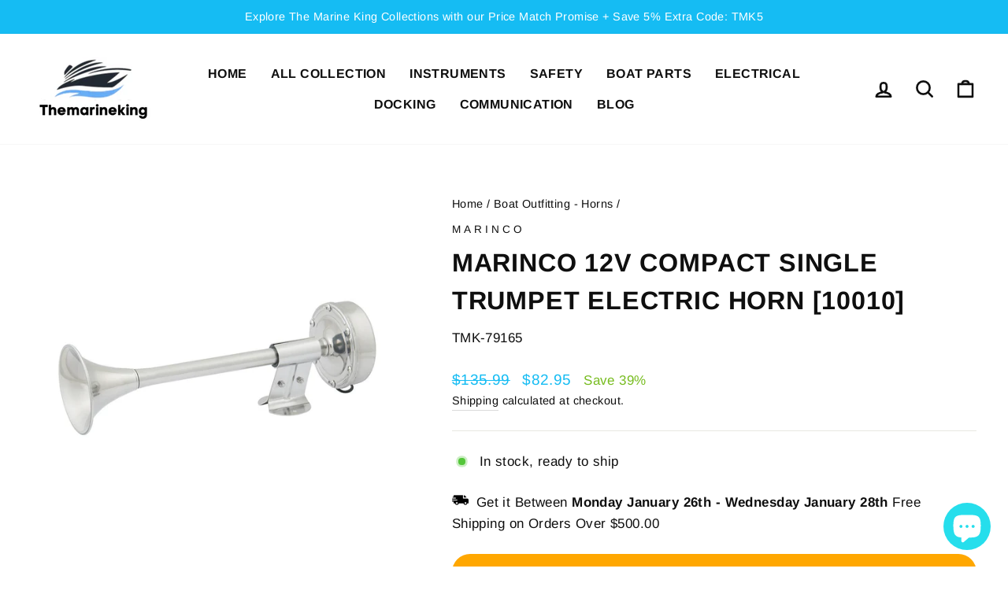

--- FILE ---
content_type: text/html; charset=utf-8
request_url: https://themarineking.com/collections/boat-outfitting-horns/products/marinco-12v-compact-single-trumpet-electric-horn-10010
body_size: 50843
content:
<!doctype html>
<html class="no-js" lang="en" dir="ltr">
<head>

  <!-- Google Tag Manager -->
<script>(function(w,d,s,l,i){w[l]=w[l]||[];w[l].push({'gtm.start':new Date().getTime(),event:'gtm.js'});var f=d.getElementsByTagName(s)[0],j=d.createElement(s),dl=l!='dataLayer'?'&l='+l:'';j.async=true;j.src='https://load.goo.themarineking.com/gtm.js?st='+i+dl+'';f.parentNode.insertBefore(j,f);})(window,document,'script','dataLayer','N5K5R4T');</script>
<!-- End Google Tag Manager -->

  <script>  
  /**
  * Author: Md Rajib Hossain
  * Email: nitxpert@gmail.com
  *WhatsApp: +880 1724 841 696
  * Linkedin: https://www.linkedin.com/in/rajibhossain92
  * Version: 2.1.5
  * Last Update: 13 Apr 2024
  */
  
  (function() {
      class Ultimate_Shopify_DataLayer {
        constructor() {
          window.dataLayer = window.dataLayer || []; 
          
          // use a prefix of events name
          this.eventPrefix = '';

          //Keep the value false to get non-formatted product ID
          this.formattedItemId = true; 

          // data schema
          this.dataSchema = {
            ecommerce: {
                show: true
            },
            dynamicRemarketing: {
                show: true,
                business_vertical: 'retail'
            }
          }

          // add to wishlist selectors
          this.addToWishListSelectors = {
            'addWishListIcon': '',
            'gridItemSelector': '',
            'productLinkSelector': 'a[href*="/products/"]'
          }

          // quick view selectors
          this.quickViewSelector = {
            'quickViewElement': '',
            'gridItemSelector': '',
            'productLinkSelector': 'a[href*="/products/"]'
          }

          // mini cart button selector
          this.miniCartButton = [
            'a[href="/cart"]', 
          ];
          this.miniCartAppersOn = 'click';


          // begin checkout buttons/links selectors
          this.beginCheckoutButtons = [
            'input[name="checkout"]',
            'button[name="checkout"]',
            'a[href="/checkout"]',
            '.additional-checkout-buttons',
          ];

          // direct checkout button selector
          this.shopifyDirectCheckoutButton = [
            '.shopify-payment-button'
          ]

          //Keep the value true if Add to Cart redirects to the cart page
          this.isAddToCartRedirect = false;
          
          // keep the value false if cart items increment/decrement/remove refresh page 
          this.isAjaxCartIncrementDecrement = true;
          

          // Caution: Do not modify anything below this line, as it may result in it not functioning correctly.
          this.cart = {"note":null,"attributes":{},"original_total_price":0,"total_price":0,"total_discount":0,"total_weight":0.0,"item_count":0,"items":[],"requires_shipping":false,"currency":"USD","items_subtotal_price":0,"cart_level_discount_applications":[],"checkout_charge_amount":0}
          this.countryCode = "CA";
          this.collectData();  
          this.storeURL = "https://themarineking.com";
          localStorage.setItem('shopCountryCode', this.countryCode);
        }

        updateCart() {
          fetch("/cart.js")
          .then((response) => response.json())
          .then((data) => {
            this.cart = data;
          });
        }

       debounce(delay) {         
          let timeoutId;
          return function(func) {
            const context = this;
            const args = arguments;
            
            clearTimeout(timeoutId);
            
            timeoutId = setTimeout(function() {
              func.apply(context, args);
            }, delay);
          };
        }

        collectData() { 
            this.customerData();
            this.ajaxRequestData();
            this.searchPageData();
            this.miniCartData();
            this.beginCheckoutData();
  
            
  
            
              this.productSinglePage();
            
  
            
            
            this.addToWishListData();
            this.quickViewData();
            this.formData();
            this.phoneClickData();
            this.emailClickData();
        }        

        //logged in customer data 
        customerData() {
            const currentUser = {};
            

            if (currentUser.email) {
              currentUser.hash_email = "e3b0c44298fc1c149afbf4c8996fb92427ae41e4649b934ca495991b7852b855"
            }

            if (currentUser.phone) {
              currentUser.hash_phone = "e3b0c44298fc1c149afbf4c8996fb92427ae41e4649b934ca495991b7852b855"
            }

            window.dataLayer = window.dataLayer || [];
            dataLayer.push({
              customer: currentUser
            });
        }

        // add_to_cart, remove_from_cart, search
        ajaxRequestData() {
          const self = this;
          
          // handle non-ajax add to cart
          if(this.isAddToCartRedirect) {
            document.addEventListener('submit', function(event) {
              const addToCartForm = event.target.closest('form[action="/cart/add"]');
              if(addToCartForm) {
                event.preventDefault();
                
                const formData = new FormData(addToCartForm);
            
                fetch(window.Shopify.routes.root + 'cart/add.js', {
                  method: 'POST',
                  body: formData
                })
                .then(response => {
                    window.location.href = "/cart";
                })
                .catch((error) => {
                  console.error('Error:', error);
                });
              }
            });
          }
          
          // fetch
          let originalFetch = window.fetch;
          let debounce = this.debounce(800);
          
          window.fetch = function () {
            return originalFetch.apply(this, arguments).then((response) => {
              if (response.ok) {
                let cloneResponse = response.clone();
                let requestURL = arguments[0];
                
                if(/.*\/search\/?.*\?.*q=.+/.test(requestURL) && !requestURL.includes('&requestFrom=uldt')) {   
                  const queryString = requestURL.split('?')[1];
                  const urlParams = new URLSearchParams(queryString);
                  const search_term = urlParams.get("q");

                  debounce(function() {
                    fetch(`${self.storeURL}/search/suggest.json?q=${search_term}&resources[type]=product&requestFrom=uldt`)
                      .then(res => res.json())
                      .then(function(data) {
                            const products = data.resources.results.products;
                            if(products.length) {
                              const fetchRequests = products.map(product =>
                                fetch(`${self.storeURL}/${product.url.split('?')[0]}.js`)
                                  .then(response => response.json())
                                  .catch(error => console.error('Error fetching:', error))
                              );

                              Promise.all(fetchRequests)
                                .then(products => {
                                    const items = products.map((product) => {
                                      return {
                                        product_id: product.id,
                                        product_title: product.title,
                                        variant_id: product.variants[0].id,
                                        variant_title: product.variants[0].title,
                                        vendor: product.vendor,
                                        total_discount: 0,
                                        final_price: product.price_min,
                                        product_type: product.type, 
                                        quantity: 1
                                      }
                                    });

                                    self.ecommerceDataLayer('search', {search_term, items});
                                })
                            }else {
                              self.ecommerceDataLayer('search', {search_term, items: []});
                            }
                      });
                  });
                }
                else if (requestURL.includes("/cart/add")) {
                  cloneResponse.text().then((text) => {
                    let data = JSON.parse(text);

                    if(data.items && Array.isArray(data.items)) {
                      data.items.forEach(function(item) {
                         self.ecommerceDataLayer('add_to_cart', {items: [item]});
                      })
                    } else {
                      self.ecommerceDataLayer('add_to_cart', {items: [data]});
                    }
                    self.updateCart();
                  });
                }else if(requestURL.includes("/cart/change") || requestURL.includes("/cart/update")) {
                  
                   cloneResponse.text().then((text) => {
                     
                    let newCart = JSON.parse(text);
                    let newCartItems = newCart.items;
                    let oldCartItems = self.cart.items;

                    for(let i = 0; i < oldCartItems.length; i++) {
                      let item = oldCartItems[i];
                      let newItem = newCartItems.find(newItems => newItems.id === item.id);


                      if(newItem) {

                        if(newItem.quantity > item.quantity) {
                          // cart item increment
                          let quantity = (newItem.quantity - item.quantity);
                          let updatedItem = {...item, quantity}
                          self.ecommerceDataLayer('add_to_cart', {items: [updatedItem]});
                          self.updateCart(); 

                        }else if(newItem.quantity < item.quantity) {
                          // cart item decrement
                          let quantity = (item.quantity - newItem.quantity);
                          let updatedItem = {...item, quantity}
                          self.ecommerceDataLayer('remove_from_cart', {items: [updatedItem]});
                          self.updateCart(); 
                        }
                        

                      }else {
                        self.ecommerceDataLayer('remove_from_cart', {items: [item]});
                        self.updateCart(); 
                      }
                    }
                     
                  });
                }
              }
              return response;
            });
          }
          // end fetch 


          //xhr
          var origXMLHttpRequest = XMLHttpRequest;
          XMLHttpRequest = function() {
            var requestURL;
    
            var xhr = new origXMLHttpRequest();
            var origOpen = xhr.open;
            var origSend = xhr.send;
            
            // Override the `open` function.
            xhr.open = function(method, url) {
                requestURL = url;
                return origOpen.apply(this, arguments);
            };
    
    
            xhr.send = function() {
    
                // Only proceed if the request URL matches what we're looking for.
                if (requestURL.includes("/cart/add") || requestURL.includes("/cart/change") || /.*\/search\/?.*\?.*q=.+/.test(requestURL)) {
        
                    xhr.addEventListener('load', function() {
                        if (xhr.readyState === 4) {
                            if (xhr.status >= 200 && xhr.status < 400) { 

                              if(/.*\/search\/?.*\?.*q=.+/.test(requestURL) && !requestURL.includes('&requestFrom=uldt')) {
                                const queryString = requestURL.split('?')[1];
                                const urlParams = new URLSearchParams(queryString);
                                const search_term = urlParams.get("q");

                                debounce(function() {
                                    fetch(`${self.storeURL}/search/suggest.json?q=${search_term}&resources[type]=product&requestFrom=uldt`)
                                      .then(res => res.json())
                                      .then(function(data) {
                                            const products = data.resources.results.products;
                                            if(products.length) {
                                              const fetchRequests = products.map(product =>
                                                fetch(`${self.storeURL}/${product.url.split('?')[0]}.js`)
                                                  .then(response => response.json())
                                                  .catch(error => console.error('Error fetching:', error))
                                              );
                
                                              Promise.all(fetchRequests)
                                                .then(products => {
                                                    const items = products.map((product) => {
                                                      return {
                                                        product_id: product.id,
                                                        product_title: product.title,
                                                        variant_id: product.variants[0].id,
                                                        variant_title: product.variants[0].title,
                                                        vendor: product.vendor,
                                                        total_discount: 0,
                                                        final_price: product.price_min,
                                                        product_type: product.type, 
                                                        quantity: 1
                                                      }
                                                    });
                
                                                    self.ecommerceDataLayer('search', {search_term, items});
                                                })
                                            }else {
                                              self.ecommerceDataLayer('search', {search_term, items: []});
                                            }
                                      });
                                  });

                              }

                              else if(requestURL.includes("/cart/add")) {
                                  const data = JSON.parse(xhr.responseText);

                                  if(data.items && Array.isArray(data.items)) {
                                    data.items.forEach(function(item) {
                                        self.ecommerceDataLayer('add_to_cart', {items: [item]});
                                      })
                                  } else {
                                    self.ecommerceDataLayer('add_to_cart', {items: [data]});
                                  }
                                  self.updateCart();
                                 
                               }else if(requestURL.includes("/cart/change")) {
                                 
                                  const newCart = JSON.parse(xhr.responseText);
                                  const newCartItems = newCart.items;
                                  let oldCartItems = self.cart.items;
              
                                  for(let i = 0; i < oldCartItems.length; i++) {
                                    let item = oldCartItems[i];
                                    let newItem = newCartItems.find(newItems => newItems.id === item.id);
              
              
                                    if(newItem) {
                                      if(newItem.quantity > item.quantity) {
                                        // cart item increment
                                        let quantity = (newItem.quantity - item.quantity);
                                        let updatedItem = {...item, quantity}
                                        self.ecommerceDataLayer('add_to_cart', {items: [updatedItem]});
                                        self.updateCart(); 
              
                                      }else if(newItem.quantity < item.quantity) {
                                        // cart item decrement
                                        let quantity = (item.quantity - newItem.quantity);
                                        let updatedItem = {...item, quantity}
                                        self.ecommerceDataLayer('remove_from_cart', {items: [updatedItem]});
                                        self.updateCart(); 
                                      }
                                      
              
                                    }else {
                                      self.ecommerceDataLayer('remove_from_cart', {items: [item]});
                                      self.updateCart(); 
                                    }
                                  }
                               }          
                            }
                        }
                    });
                }
    
                return origSend.apply(this, arguments);
            };
    
            return xhr;
          }; 
          //end xhr
        }

        // search event from search page
        searchPageData() {
          const self = this;
          let pageUrl = window.location.href;
          
          if(/.+\/search\?.*\&?q=.+/.test(pageUrl)) {   
            const queryString = pageUrl.split('?')[1];
            const urlParams = new URLSearchParams(queryString);
            const search_term = urlParams.get("q");
                
            fetch(`https://themarineking.com/search/suggest.json?q=${search_term}&resources[type]=product&requestFrom=uldt`)
            .then(res => res.json())
            .then(function(data) {
                  const products = data.resources.results.products;
                  if(products.length) {
                    const fetchRequests = products.map(product =>
                      fetch(`${self.storeURL}/${product.url.split('?')[0]}.js`)
                        .then(response => response.json())
                        .catch(error => console.error('Error fetching:', error))
                    );
                    Promise.all(fetchRequests)
                    .then(products => {
                        const items = products.map((product) => {
                            return {
                            product_id: product.id,
                            product_title: product.title,
                            variant_id: product.variants[0].id,
                            variant_title: product.variants[0].title,
                            vendor: product.vendor,
                            total_discount: 0,
                            final_price: product.price_min,
                            product_type: product.type, 
                            quantity: 1
                            }
                        });

                        self.ecommerceDataLayer('search', {search_term, items});
                    });
                  }else {
                    self.ecommerceDataLayer('search', {search_term, items: []});
                  }
            });
          }
        }

        // view_cart
        miniCartData() {
          if(this.miniCartButton.length) {
            let self = this;
            if(this.miniCartAppersOn === 'hover') {
              this.miniCartAppersOn = 'mouseenter';
            }
            this.miniCartButton.forEach((selector) => {
              let miniCartButtons = document.querySelectorAll(selector);
              miniCartButtons.forEach((miniCartButton) => {
                  miniCartButton.addEventListener(self.miniCartAppersOn, () => {
                    self.ecommerceDataLayer('view_cart', self.cart);
                  });
              })
            });
          }
        }

        // begin_checkout
        beginCheckoutData() {
          let self = this;
          document.addEventListener('pointerdown', (event) => {
            let targetElement = event.target.closest(self.beginCheckoutButtons.join(', '));
            if(targetElement) {
              self.ecommerceDataLayer('begin_checkout', self.cart);
            }
          });
        }

        // view_cart, add_to_cart, remove_from_cart
        viewCartPageData() {
          
          this.ecommerceDataLayer('view_cart', this.cart);

          //if cart quantity chagne reload page 
          if(!this.isAjaxCartIncrementDecrement) {
            const self = this;
            document.addEventListener('pointerdown', (event) => {
              const target = event.target.closest('a[href*="/cart/change?"]');
              if(target) {
                const linkUrl = target.getAttribute('href');
                const queryString = linkUrl.split("?")[1];
                const urlParams = new URLSearchParams(queryString);
                const newQuantity = urlParams.get("quantity");
                const line = urlParams.get("line");
                const cart_id = urlParams.get("id");
        
                
                if(newQuantity && (line || cart_id)) {
                  let item = line ? {...self.cart.items[line - 1]} : self.cart.items.find(item => item.key === cart_id);
        
                  let event = 'add_to_cart';
                  if(newQuantity < item.quantity) {
                    event = 'remove_from_cart';
                  }
        
                  let quantity = Math.abs(newQuantity - item.quantity);
                  item['quantity'] = quantity;
        
                  self.ecommerceDataLayer(event, {items: [item]});
                }
              }
            });
          }
        }

        productSinglePage() {
        
          const item = {
              product_id: 7652574953695,
              variant_id: 42811888697567,
              product_title: "Marinco 12V Compact Single Trumpet Electric Horn [10010]",
              line_level_total_discount: 0,
              vendor: "Marinco",
              sku: null,
              product_type: "Horns",
              item_list_id: 417374404831,
              item_list_name: "Best selling products",
              
              final_price: 8295,
              quantity: 1
          };
          
          const variants = [{"id":42811888697567,"title":"Default Title","option1":"Default Title","option2":null,"option3":null,"sku":"TMK-79165","requires_shipping":true,"taxable":false,"featured_image":null,"available":true,"name":"Marinco 12V Compact Single Trumpet Electric Horn [10010]","public_title":null,"options":["Default Title"],"price":8295,"weight":816,"compare_at_price":13599,"inventory_management":"cwr-distribution","barcode":"035028100104","requires_selling_plan":false,"selling_plan_allocations":[]}]
          this.ecommerceDataLayer('view_item', {items: [item]});

          if(this.shopifyDirectCheckoutButton.length) {
              let self = this;
              document.addEventListener('pointerdown', (event) => {  
                let target = event.target;
                let checkoutButton = event.target.closest(this.shopifyDirectCheckoutButton.join(', '));

                if(checkoutButton && (variants || self.quickViewVariants)) {

                    let checkoutForm = checkoutButton.closest('form[action*="/cart/add"]');
                    if(checkoutForm) {

                        let variant_id = null;
                        let varientInput = checkoutForm.querySelector('input[name="id"]');
                        let varientIdFromURL = new URLSearchParams(window.location.search).get('variant');
                        let firstVarientId = item.variant_id;

                        if(varientInput) {
                          variant_id = parseInt(varientInput.value);
                        }else if(varientIdFromURL) {
                          variant_id = varientIdFromURL;
                        }else if(firstVarientId) {
                          variant_id = firstVarientId;
                        }

                        if(variant_id) {
                            variant_id = parseInt(variant_id);

                            let quantity = 1;
                            let quantitySelector = checkoutForm.getAttribute('id');
                            if(quantitySelector) {
                              let quentityInput = document.querySelector('input[name="quantity"][form="'+quantitySelector+'"]');
                              if(quentityInput) {
                                  quantity = +quentityInput.value;
                              }
                            }
                          
                            if(variant_id) {
                                let variant = variants.find(item => item.id === +variant_id);
                                if(variant && item) {
                                    variant_id
                                    item['variant_id'] = variant_id;
                                    item['variant_title'] = variant.title;
                                    item['final_price'] = variant.price;
                                    item['quantity'] = quantity;
                                    
                                    self.ecommerceDataLayer('add_to_cart', {items: [item]});
                                    self.ecommerceDataLayer('begin_checkout', {items: [item]});
                                }else if(self.quickViewedItem) {                                  
                                  let variant = self.quickViewVariants.find(item => item.id === +variant_id);
                                  if(variant) {
                                    self.quickViewedItem['variant_id'] = variant_id;
                                    self.quickViewedItem['variant_title'] = variant.title;
                                    self.quickViewedItem['final_price'] = parseFloat(variant.price) * 100;
                                    self.quickViewedItem['quantity'] = quantity;
                                    
                                    self.ecommerceDataLayer('add_to_cart', {items: [self.quickViewedItem]});
                                    self.ecommerceDataLayer('begin_checkout', {items: [self.quickViewedItem]});
                                    
                                  }
                                }
                            }
                        }
                    }

                }
              }); 
          }
          
          
        }

        collectionsPageData() {
          var ecommerce = {
            'items': [
              
                {
                    'product_id': 7652750033119,
                    'variant_id': 42813141254367,
                    'vendor': "Sea-Dog",
                    'total_discount': 0,
                    'variant_title': "Default Title",
                    'product_title': "Sea-Dog Trumpet Air Horn Cover - 3-15\/16\" Diameter - 304 Stainless Steel [432590-1]",
                    'final_price': Number(2395),
                    'product_type': "Horns",
                    'item_list_id': 404285685983,
                    'item_list_name': "Boat Outfitting - Horns",
                    'quantity': 1
                },
              
                {
                    'product_id': 7648887603423,
                    'variant_id': 42790045188319,
                    'vendor': "Innovative Lighting",
                    'total_discount': 0,
                    'variant_title': "Default Title",
                    'product_title': "Innovative Lighting Handheld Electric Horn - Blue [545-5010-7]",
                    'final_price': Number(3795),
                    'product_type': "Horns",
                    'item_list_id': 404285685983,
                    'item_list_name': "Boat Outfitting - Horns",
                    'quantity': 1
                },
              
                {
                    'product_id': 7649963049183,
                    'variant_id': 42796594036959,
                    'vendor': "Innovative Lighting",
                    'total_discount': 0,
                    'variant_title': "Default Title",
                    'product_title': "Innovative Lighting Marine Hidden Horn - White w\/Stainless Steel Overlay [540-0101-7]",
                    'final_price': Number(3595),
                    'product_type': "Horns",
                    'item_list_id': 404285685983,
                    'item_list_name': "Boat Outfitting - Horns",
                    'quantity': 1
                },
              
                {
                    'product_id': 7652566499551,
                    'variant_id': 42811834466527,
                    'vendor': "Marinco",
                    'total_discount': 0,
                    'variant_title': "Default Title",
                    'product_title': "Marinco 12V Drop-In \"H\" Horn w\/Black  White Grills [10079]",
                    'final_price': Number(4295),
                    'product_type': "Horns",
                    'item_list_id': 404285685983,
                    'item_list_name': "Boat Outfitting - Horns",
                    'quantity': 1
                },
              
                {
                    'product_id': 7652574036191,
                    'variant_id': 42811883684063,
                    'vendor': "Marinco",
                    'total_discount': 0,
                    'variant_title': "Default Title",
                    'product_title': "Marinco 24V Dual Trumpet Electric Horn [10018XL]",
                    'final_price': Number(17695),
                    'product_type': "Horns",
                    'item_list_id': 404285685983,
                    'item_list_name': "Boat Outfitting - Horns",
                    'quantity': 1
                },
              
                {
                    'product_id': 7649962328287,
                    'variant_id': 42796591022303,
                    'vendor': "Innovative Lighting",
                    'total_discount': 0,
                    'variant_title': "Default Title",
                    'product_title': "Innovative Lighting Marine Hidden Horn - White [540-0100-7]",
                    'final_price': Number(3595),
                    'product_type': "Horns",
                    'item_list_id': 404285685983,
                    'item_list_name': "Boat Outfitting - Horns",
                    'quantity': 1
                },
              
                {
                    'product_id': 7652252057823,
                    'variant_id': 42810066239711,
                    'vendor': "Sea-Dog",
                    'total_discount': 0,
                    'variant_title': "Default Title",
                    'product_title': "Sea-Dog MaxBlast Air Horn - Dual Trumpet [432520-1]",
                    'final_price': Number(34695),
                    'product_type': "Horns",
                    'item_list_id': 404285685983,
                    'item_list_name': "Boat Outfitting - Horns",
                    'quantity': 1
                },
              
                {
                    'product_id': 7645707436255,
                    'variant_id': 42782988173535,
                    'vendor': "Schmitt Marine",
                    'total_discount': 0,
                    'variant_title': "Default Title",
                    'product_title': "Schmitt Marine Deluxe All-Stainless Single Trumpet Horn - 12V [10027]",
                    'final_price': Number(9695),
                    'product_type': "Horns",
                    'item_list_id': 404285685983,
                    'item_list_name': "Boat Outfitting - Horns",
                    'quantity': 1
                },
              
                {
                    'product_id': 7645787095263,
                    'variant_id': 42783252119775,
                    'vendor': "Speco Tech",
                    'total_discount': 0,
                    'variant_title': "Default Title",
                    'product_title': "Speco ER370 Deluxe Megaphone w\/Siren - Red\/Grey - 16W [ER370]",
                    'final_price': Number(9495),
                    'product_type': "Horns",
                    'item_list_id': 404285685983,
                    'item_list_name': "Boat Outfitting - Horns",
                    'quantity': 1
                },
              
                {
                    'product_id': 7652576788703,
                    'variant_id': 42811901477087,
                    'vendor': "Marinco",
                    'total_discount': 0,
                    'variant_title': "Default Title",
                    'product_title': "Marinco 12V Chrome Plated Dual Trumpet Mini Air Horn [10108]",
                    'final_price': Number(24495),
                    'product_type': "Horns",
                    'item_list_id': 404285685983,
                    'item_list_name': "Boat Outfitting - Horns",
                    'quantity': 1
                },
              
                {
                    'product_id': 7651763355871,
                    'variant_id': 42807437787359,
                    'vendor': "Innovative Lighting",
                    'total_discount': 0,
                    'variant_title': "Default Title",
                    'product_title': "Innovative Lighting Marine Hull Mount Horn - Black [541-0000-7]",
                    'final_price': Number(3795),
                    'product_type': "Horns",
                    'item_list_id': 404285685983,
                    'item_list_name': "Boat Outfitting - Horns",
                    'quantity': 1
                },
              
                {
                    'product_id': 7652248256735,
                    'variant_id': 42810038714591,
                    'vendor': "Sea-Dog",
                    'total_discount': 0,
                    'variant_title': "Default Title",
                    'product_title': "Sea-Dog Drop-In Hidden Horn V.1 w\/Grills [431210-1]",
                    'final_price': Number(4795),
                    'product_type': "Horns",
                    'item_list_id': 404285685983,
                    'item_list_name': "Boat Outfitting - Horns",
                    'quantity': 1
                },
              
                {
                    'product_id': 7649793048799,
                    'variant_id': 42795574329567,
                    'vendor': "Attwood Marine",
                    'total_discount': 0,
                    'variant_title': "Default Title",
                    'product_title': "Attwood Drop-In Hidden Horn w\/ Black and White Covers [11478-7]",
                    'final_price': Number(4195),
                    'product_type': "Horns",
                    'item_list_id': 404285685983,
                    'item_list_name': "Boat Outfitting - Horns",
                    'quantity': 1
                },
              
                {
                    'product_id': 7652577444063,
                    'variant_id': 42811906883807,
                    'vendor': "Marinco",
                    'total_discount': 0,
                    'variant_title': "Default Title",
                    'product_title': "Marinco 12V Chrome Plated Single Trumpet Air Horn [10105]",
                    'final_price': Number(19595),
                    'product_type': "Horns",
                    'item_list_id': 404285685983,
                    'item_list_name': "Boat Outfitting - Horns",
                    'quantity': 1
                },
              
                {
                    'product_id': 7652572233951,
                    'variant_id': 42811870675167,
                    'vendor': "Marinco",
                    'total_discount': 0,
                    'variant_title': "Default Title",
                    'product_title': "Marinco 12V Single Trumpet Electric Horn [10028XLP]",
                    'final_price': Number(9595),
                    'product_type': "Horns",
                    'item_list_id': 404285685983,
                    'item_list_name': "Boat Outfitting - Horns",
                    'quantity': 1
                },
              
                {
                    'product_id': 7652576035039,
                    'variant_id': 42811896791263,
                    'vendor': "Marinco",
                    'total_discount': 0,
                    'variant_title': "Default Title",
                    'product_title': "Marinco 12V Chrome Plated Single Trumpet Mini Air Horn [10107]",
                    'final_price': Number(18295),
                    'product_type': "Horns",
                    'item_list_id': 404285685983,
                    'item_list_name': "Boat Outfitting - Horns",
                    'quantity': 1
                },
              
                {
                    'product_id': 7652247732447,
                    'variant_id': 42810034651359,
                    'vendor': "Sea-Dog",
                    'total_discount': 0,
                    'variant_title': "Default Title",
                    'product_title': "Sea-Dog Hidden Mount Mini Compact Horn [431310-1]",
                    'final_price': Number(2195),
                    'product_type': "Horns",
                    'item_list_id': 404285685983,
                    'item_list_name': "Boat Outfitting - Horns",
                    'quantity': 1
                },
              
                {
                    'product_id': 7653756928223,
                    'variant_id': 42819373826271,
                    'vendor': "Sea-Dog",
                    'total_discount': 0,
                    'variant_title': "Default Title",
                    'product_title': "Sea-Dog MaxBlast Air Horn Compressor - 24V [432598-1]",
                    'final_price': Number(7095),
                    'product_type': "Horns",
                    'item_list_id': 404285685983,
                    'item_list_name': "Boat Outfitting - Horns",
                    'quantity': 1
                },
              
                {
                    'product_id': 7651965599967,
                    'variant_id': 42808573296863,
                    'vendor': "Sea-Dog",
                    'total_discount': 0,
                    'variant_title': "Default Title",
                    'product_title': "Sea-Dog MaxBlast Stainless Steel Trumpet 12V Horn - Single [431510-1]",
                    'final_price': Number(11495),
                    'product_type': "Horns",
                    'item_list_id': 404285685983,
                    'item_list_name': "Boat Outfitting - Horns",
                    'quantity': 1
                },
              
                {
                    'product_id': 7652250058975,
                    'variant_id': 42810052608223,
                    'vendor': "Sea-Dog",
                    'total_discount': 0,
                    'variant_title': "Default Title",
                    'product_title': "Sea-Dog Pontoon Boat Mini Compact Horn w\/Bracket [431430-1]",
                    'final_price': Number(2295),
                    'product_type': "Horns",
                    'item_list_id': 404285685983,
                    'item_list_name': "Boat Outfitting - Horns",
                    'quantity': 1
                },
              
                {
                    'product_id': 7653756240095,
                    'variant_id': 42819367633119,
                    'vendor': "Sea-Dog",
                    'total_discount': 0,
                    'variant_title': "Default Title",
                    'product_title': "SEa-Dog MaxBlast Air Horn Compressor - 12V [432599-1]",
                    'final_price': Number(6695),
                    'product_type': "Horns",
                    'item_list_id': 404285685983,
                    'item_list_name': "Boat Outfitting - Horns",
                    'quantity': 1
                },
              
                {
                    'product_id': 7652568924383,
                    'variant_id': 42811847672031,
                    'vendor': "Marinco",
                    'total_discount': 0,
                    'variant_title': "Default Title",
                    'product_title': "Marinco 12V MiniBlast Compact Single Horn w\/Black Cover [10098]",
                    'final_price': Number(2395),
                    'product_type': "Horns",
                    'item_list_id': 404285685983,
                    'item_list_name': "Boat Outfitting - Horns",
                    'quantity': 1
                },
              
                {
                    'product_id': 7652567449823,
                    'variant_id': 42811840069855,
                    'vendor': "Marinco",
                    'total_discount': 0,
                    'variant_title': "Default Title",
                    'product_title': "Marinco 12V Mini Hidden Horn [10031]",
                    'final_price': Number(2395),
                    'product_type': "Horns",
                    'item_list_id': 404285685983,
                    'item_list_name': "Boat Outfitting - Horns",
                    'quantity': 1
                },
              
                {
                    'product_id': 7652570366175,
                    'variant_id': 42811857010911,
                    'vendor': "Marinco",
                    'total_discount': 0,
                    'variant_title': "Default Title",
                    'product_title': "Marinco 12V Mini Compact Electric Horn [10035]",
                    'final_price': Number(2695),
                    'product_type': "Horns",
                    'item_list_id': 404285685983,
                    'item_list_name': "Boat Outfitting - Horns",
                    'quantity': 1
                },
              
                {
                    'product_id': 7645709041887,
                    'variant_id': 42782990696671,
                    'vendor': "Schmitt Marine",
                    'total_discount': 0,
                    'variant_title': "Default Title",
                    'product_title': "Schmitt Marine Mini Stainless Steel Single Drop-In Horn w\/Stainless Steel Grill - 12V High Pitch [10051]",
                    'final_price': Number(4595),
                    'product_type': "Horns",
                    'item_list_id': 404285685983,
                    'item_list_name': "Boat Outfitting - Horns",
                    'quantity': 1
                },
              
                {
                    'product_id': 7652253106399,
                    'variant_id': 42810073678047,
                    'vendor': "Sea-Dog",
                    'total_discount': 0,
                    'variant_title': "Default Title",
                    'product_title': "Sea-Dog Max Blast Single Mini Compact Horn [431115-1]",
                    'final_price': Number(5095),
                    'product_type': "Horns",
                    'item_list_id': 404285685983,
                    'item_list_name': "Boat Outfitting - Horns",
                    'quantity': 1
                },
              
                {
                    'product_id': 7651764142303,
                    'variant_id': 42807441948895,
                    'vendor': "Innovative Lighting",
                    'total_discount': 0,
                    'variant_title': "Default Title",
                    'product_title': "Innovative Lighting Marine Hull Mount Horn - White [541-0100-7]",
                    'final_price': Number(3795),
                    'product_type': "Horns",
                    'item_list_id': 404285685983,
                    'item_list_name': "Boat Outfitting - Horns",
                    'quantity': 1
                },
              
                {
                    'product_id': 7652565516511,
                    'variant_id': 42811827585247,
                    'vendor': "Marinco",
                    'total_discount': 0,
                    'variant_title': "Default Title",
                    'product_title': "Marinco 12V Drop-In Low Profile Horn w\/Black  White Grills [10080]",
                    'final_price': Number(4795),
                    'product_type': "Horns",
                    'item_list_id': 404285685983,
                    'item_list_name': "Boat Outfitting - Horns",
                    'quantity': 1
                },
              
                {
                    'product_id': 7652575477983,
                    'variant_id': 42811892170975,
                    'vendor': "Marinco",
                    'total_discount': 0,
                    'variant_title': "Default Title",
                    'product_title': "Marinco 12V Compact Dual Trumpet Electric Horn [10011]",
                    'final_price': Number(16295),
                    'product_type': "Horns",
                    'item_list_id': 404285685983,
                    'item_list_name': "Boat Outfitting - Horns",
                    'quantity': 1
                },
              
                {
                    'product_id': 7652568301791,
                    'variant_id': 42811844231391,
                    'vendor': "Marinco",
                    'total_discount': 0,
                    'variant_title': "Default Title",
                    'product_title': "Marinco 12V Electronic Horn w\/White Grill [10082]",
                    'final_price': Number(3295),
                    'product_type': "Horns",
                    'item_list_id': 404285685983,
                    'item_list_name': "Boat Outfitting - Horns",
                    'quantity': 1
                },
              
                {
                    'product_id': 7645707632863,
                    'variant_id': 42782988370143,
                    'vendor': "Schmitt Marine",
                    'total_discount': 0,
                    'variant_title': "Default Title",
                    'product_title': "Schmitt Marine Deluxe All-Stainless Dual Trumpet Horn - 12V [10028]",
                    'final_price': Number(18195),
                    'product_type': "Horns",
                    'item_list_id': 404285685983,
                    'item_list_name': "Boat Outfitting - Horns",
                    'quantity': 1
                },
              
                {
                    'product_id': 7652570955999,
                    'variant_id': 42811861467359,
                    'vendor': "Marinco",
                    'total_discount': 0,
                    'variant_title': "Default Title",
                    'product_title': "Marinco 12V Mini Twin Comapct Electric Horn [10001]",
                    'final_price': Number(5495),
                    'product_type': "Horns",
                    'item_list_id': 404285685983,
                    'item_list_name': "Boat Outfitting - Horns",
                    'quantity': 1
                },
              
                {
                    'product_id': 7649961738463,
                    'variant_id': 42796587188447,
                    'vendor': "Innovative Lighting",
                    'total_discount': 0,
                    'variant_title': "Default Title",
                    'product_title': "Innovative Lighting Marine Hidden Horn - Black [540-0000-7]",
                    'final_price': Number(3595),
                    'product_type': "Horns",
                    'item_list_id': 404285685983,
                    'item_list_name': "Boat Outfitting - Horns",
                    'quantity': 1
                },
              
                {
                    'product_id': 7652574953695,
                    'variant_id': 42811888697567,
                    'vendor': "Marinco",
                    'total_discount': 0,
                    'variant_title': "Default Title",
                    'product_title': "Marinco 12V Compact Single Trumpet Electric Horn [10010]",
                    'final_price': Number(8295),
                    'product_type': "Horns",
                    'item_list_id': 404285685983,
                    'item_list_name': "Boat Outfitting - Horns",
                    'quantity': 1
                },
              
                {
                    'product_id': 7645710287071,
                    'variant_id': 42782996955359,
                    'vendor': "Schmitt Marine",
                    'total_discount': 0,
                    'variant_title': "Default Title",
                    'product_title': "Schmitt Marine Deluxe All-Stainless Single Trumpet Horn - 24V [12427]",
                    'final_price': Number(9790),
                    'product_type': "Horns",
                    'item_list_id': 404285685983,
                    'item_list_name': "Boat Outfitting - Horns",
                    'quantity': 1
                },
              
                {
                    'product_id': 7645707108575,
                    'variant_id': 42782986698975,
                    'vendor': "Schmitt Marine",
                    'total_discount': 0,
                    'variant_title': "Default Title",
                    'product_title': "Schmitt Marine Deluxe All-Stainless Shorty Dual Trumpet Horn - 12V [10012]",
                    'final_price': Number(16295),
                    'product_type': "Horns",
                    'item_list_id': 404285685983,
                    'item_list_name': "Boat Outfitting - Horns",
                    'quantity': 1
                },
              
                {
                    'product_id': 7652254810335,
                    'variant_id': 42810085540063,
                    'vendor': "Sea-Dog",
                    'total_discount': 0,
                    'variant_title': "Default Title",
                    'product_title': "Sea-Dog Max Blast Twin Mini Compact Horn [431125-1]",
                    'final_price': Number(8295),
                    'product_type': "Horns",
                    'item_list_id': 404285685983,
                    'item_list_name': "Boat Outfitting - Horns",
                    'quantity': 1
                },
              
                {
                    'product_id': 7652573380831,
                    'variant_id': 42811878834399,
                    'vendor': "Marinco",
                    'total_discount': 0,
                    'variant_title': "Default Title",
                    'product_title': "Marinco 12V Dual Trumpet Electric Horn [10029XLP]",
                    'final_price': Number(18395),
                    'product_type': "Horns",
                    'item_list_id': 404285685983,
                    'item_list_name': "Boat Outfitting - Horns",
                    'quantity': 1
                },
              
                {
                    'product_id': 7652571578591,
                    'variant_id': 42811866120415,
                    'vendor': "Marinco",
                    'total_discount': 0,
                    'variant_title': "Default Title",
                    'product_title': "Marinco 12V International Shorty Horn [10036]",
                    'final_price': Number(12095),
                    'product_type': "Horns",
                    'item_list_id': 404285685983,
                    'item_list_name': "Boat Outfitting - Horns",
                    'quantity': 1
                },
              
                {
                    'product_id': 7645706879199,
                    'variant_id': 42782985814239,
                    'vendor': "Schmitt Marine",
                    'total_discount': 0,
                    'variant_title': "Default Title",
                    'product_title': "Schmitt Marine Deluxe All-Stainless Shorty Single Trumpet Horn - 12V [10009]",
                    'final_price': Number(8095),
                    'product_type': "Horns",
                    'item_list_id': 404285685983,
                    'item_list_name': "Boat Outfitting - Horns",
                    'quantity': 1
                },
              
                {
                    'product_id': 7645708484831,
                    'variant_id': 42782989648095,
                    'vendor': "Schmitt Marine",
                    'total_discount': 0,
                    'variant_title': "Default Title",
                    'product_title': "Schmitt Marine Mini Compact Single Horn - 12V [10035]",
                    'final_price': Number(3295),
                    'product_type': "Horns",
                    'item_list_id': 404285685983,
                    'item_list_name': "Boat Outfitting - Horns",
                    'quantity': 1
                },
              
                {
                    'product_id': 7652569678047,
                    'variant_id': 42811852292319,
                    'vendor': "Marinco",
                    'total_discount': 0,
                    'variant_title': "Default Title",
                    'product_title': "Marinco 12V MiniBlast Compact Single Horn w\/White Cover [10099]",
                    'final_price': Number(2395),
                    'product_type': "Horns",
                    'item_list_id': 404285685983,
                    'item_list_name': "Boat Outfitting - Horns",
                    'quantity': 1
                },
              
                {
                    'product_id': 7652578623711,
                    'variant_id': 42811914420447,
                    'vendor': "Marinco",
                    'total_discount': 0,
                    'variant_title': "Default Title",
                    'product_title': "Marinco 12V Chrome Plated Dual Trumpet Air Horn [10106]",
                    'final_price': Number(28995),
                    'product_type': "Horns",
                    'item_list_id': 404285685983,
                    'item_list_name': "Boat Outfitting - Horns",
                    'quantity': 1
                },
              
                {
                    'product_id': 7652579999967,
                    'variant_id': 42811924021471,
                    'vendor': "Marinco",
                    'total_discount': 0,
                    'variant_title': "Default Title",
                    'product_title': "Marinco 24V Chrome Plated Dual Trumpet Air Horn [10624]",
                    'final_price': Number(28995),
                    'product_type': "Horns",
                    'item_list_id': 404285685983,
                    'item_list_name': "Boat Outfitting - Horns",
                    'quantity': 1
                },
              
                {
                    'product_id': 7652579410143,
                    'variant_id': 42811919630559,
                    'vendor': "Marinco",
                    'total_discount': 0,
                    'variant_title': "Default Title",
                    'product_title': "Marinco 12V White Epoxy Coated Dual Trumpet Air Horn [10122]",
                    'final_price': Number(28995),
                    'product_type': "Horns",
                    'item_list_id': 404285685983,
                    'item_list_name': "Boat Outfitting - Horns",
                    'quantity': 1
                },
              
                {
                    'product_id': 7645709500639,
                    'variant_id': 42782992138463,
                    'vendor': "Schmitt Marine",
                    'total_discount': 0,
                    'variant_title': "Default Title",
                    'product_title': "Schmitt Marine Ongaro Mini Compact Twin Horn - 12V [10001]",
                    'final_price': Number(5995),
                    'product_type': "Horns",
                    'item_list_id': 404285685983,
                    'item_list_name': "Boat Outfitting - Horns",
                    'quantity': 1
                },
              
                {
                    'product_id': 7651966124255,
                    'variant_id': 42808577065183,
                    'vendor': "Sea-Dog",
                    'total_discount': 0,
                    'variant_title': "Default Title",
                    'product_title': "Sea-Dog MaxBlast Stainless Steel Trumpet 12V Horn - Dual [431520-1]",
                    'final_price': Number(19795),
                    'product_type': "Horns",
                    'item_list_id': 404285685983,
                    'item_list_name': "Boat Outfitting - Horns",
                    'quantity': 1
                },
              
                {
                    'product_id': 7654396133599,
                    'variant_id': 42821145755871,
                    'vendor': "Marinco",
                    'total_discount': 0,
                    'variant_title': "Default Title",
                    'product_title': "Marinco White Epoxy Coated Single Trumpet Mini Air Horn [10104]",
                    'final_price': Number(18695),
                    'product_type': "Horns",
                    'item_list_id': 404285685983,
                    'item_list_name': "Boat Outfitting - Horns",
                    'quantity': 1
                },
              
                {
                    'product_id': 7652253696223,
                    'variant_id': 42810077839583,
                    'vendor': "Sea-Dog",
                    'total_discount': 0,
                    'variant_title': "Default Title",
                    'product_title': "Sea-Dog Single Mini Compact Horn [431110-1]",
                    'final_price': Number(3995),
                    'product_type': "Horns",
                    'item_list_id': 404285685983,
                    'item_list_name': "Boat Outfitting - Horns",
                    'quantity': 1
                },
              
                {
                    'product_id': 7645709336799,
                    'variant_id': 42782991286495,
                    'vendor': "Schmitt Marine",
                    'total_discount': 0,
                    'variant_title': "Default Title",
                    'product_title': "Schmitt Marine Mini Stainless Steel Dual Drop-In Horn w\/Stainless Steel Grills High  Low Pitch [10055]",
                    'final_price': Number(8495),
                    'product_type': "Horns",
                    'item_list_id': 404285685983,
                    'item_list_name': "Boat Outfitting - Horns",
                    'quantity': 1
                },
              
              ]
          };

          ecommerce['item_list_id'] = 404285685983
          ecommerce['item_list_name'] = "Boat Outfitting - Horns"

          this.ecommerceDataLayer('view_item_list', ecommerce);
        }
        
        
        // add to wishlist
        addToWishListData() {
          if(this.addToWishListSelectors && this.addToWishListSelectors.addWishListIcon) {
            const self = this;
            document.addEventListener('pointerdown', (event) => {
              let target = event.target;
              
              if(target.closest(self.addToWishListSelectors.addWishListIcon)) {
                let pageULR = window.location.href.replace(/\?.+/, '');
                let requestURL = undefined;
          
                if(/\/products\/[^/]+$/.test(pageULR)) {
                  requestURL = pageULR;
                } else if(self.addToWishListSelectors.gridItemSelector && self.addToWishListSelectors.productLinkSelector) {
                  let itemElement = target.closest(self.addToWishListSelectors.gridItemSelector);
                  if(itemElement) {
                    let linkElement = itemElement.querySelector(self.addToWishListSelectors.productLinkSelector); 
                    if(linkElement) {
                      let link = linkElement.getAttribute('href').replace(/\?.+/g, '');
                      if(link && /\/products\/[^/]+$/.test(link)) {
                        requestURL = link;
                      }
                    }
                  }
                }

                if(requestURL) {
                  fetch(requestURL + '.json')
                    .then(res => res.json())
                    .then(result => {
                      let data = result.product;                    
                      if(data) {
                        let dataLayerData = {
                          product_id: data.id,
                            variant_id: data.variants[0].id,
                            product_title: data.title,
                          quantity: 1,
                          final_price: parseFloat(data.variants[0].price) * 100,
                          total_discount: 0,
                          product_type: data.product_type,
                          vendor: data.vendor,
                          variant_title: (data.variants[0].title !== 'Default Title') ? data.variants[0].title : undefined,
                          sku: data.variants[0].sku,
                        }

                        self.ecommerceDataLayer('add_to_wishlist', {items: [dataLayerData]});
                      }
                    });
                }
              }
            });
          }
        }

        quickViewData() {
          if(this.quickViewSelector.quickViewElement && this.quickViewSelector.gridItemSelector && this.quickViewSelector.productLinkSelector) {
            const self = this;
            document.addEventListener('pointerdown', (event) => {
              let target = event.target;
              if(target.closest(self.quickViewSelector.quickViewElement)) {
                let requestURL = undefined;
                let itemElement = target.closest(this.quickViewSelector.gridItemSelector );
                
                if(itemElement) {
                  let linkElement = itemElement.querySelector(self.quickViewSelector.productLinkSelector); 
                  if(linkElement) {
                    let link = linkElement.getAttribute('href').replace(/\?.+/g, '');
                    if(link && /\/products\/[^/]+$/.test(link)) {
                      requestURL = link;
                    }
                  }
                }   
                
                if(requestURL) {
                    fetch(requestURL + '.json')
                      .then(res => res.json())
                      .then(result => {
                        let data = result.product;                    
                        if(data) {
                          let dataLayerData = {
                            product_id: data.id,
                            variant_id: data.variants[0].id,
                            product_title: data.title,
                            quantity: 1,
                            final_price: parseFloat(data.variants[0].price) * 100,
                            total_discount: 0,
                            product_type: data.product_type,
                            vendor: data.vendor,
                            variant_title: (data.variants[0].title !== 'Default Title') ? data.variants[0].title : undefined,
                            sku: data.variants[0].sku,
                          }
  
                          self.ecommerceDataLayer('view_item', {items: [dataLayerData]});
                          self.quickViewVariants = data.variants;
                          self.quickViewedItem = dataLayerData;
                        }
                      });
                  }
              }
            });

            
          }
        }

        // all ecommerce events
        ecommerceDataLayer(event, data) {
          const self = this;
          dataLayer.push({ 'ecommerce': null });
          const dataLayerData = {
            "event": this.eventPrefix + event,
            'ecommerce': {
               'currency': this.cart.currency,
               'items': data.items.map((item, index) => {
                 const dataLayerItem = {
                    'index': index,
                    'item_id': this.formattedItemId  ? `shopify_${this.countryCode}_${item.product_id}_${item.variant_id}` : item.product_id.toString(),
                    'product_id': item.product_id.toString(),
                    'variant_id': item.variant_id.toString(),
                    'item_name': item.product_title,
                    'quantity': item.quantity,
                    'price': +((item.final_price / 100).toFixed(2)),
                    'discount': item.total_discount ? +((item.total_discount / 100).toFixed(2)) : 0 
                }

                if(item.product_type) {
                  dataLayerItem['item_category'] = item.product_type;
                }
                
                if(item.vendor) {
                  dataLayerItem['item_brand'] = item.vendor;
                }
               
                if(item.variant_title && item.variant_title !== 'Default Title') {
                  dataLayerItem['item_variant'] = item.variant_title;
                }
              
                if(item.sku) {
                  dataLayerItem['sku'] = item.sku;
                }

                if(item.item_list_name) {
                  dataLayerItem['item_list_name'] = item.item_list_name;
                }

                if(item.item_list_id) {
                  dataLayerItem['item_list_id'] = item.item_list_id.toString()
                }

                return dataLayerItem;
              })
            }
          }

          if(data.total_price !== undefined) {
            dataLayerData['ecommerce']['value'] =  +((data.total_price / 100).toFixed(2));
          } else {
            dataLayerData['ecommerce']['value'] = +(dataLayerData['ecommerce']['items'].reduce((total, item) => total + (item.price * item.quantity), 0)).toFixed(2);
          }
          
          if(data.item_list_id) {
            dataLayerData['ecommerce']['item_list_id'] = data.item_list_id;
          }
          
          if(data.item_list_name) {
            dataLayerData['ecommerce']['item_list_name'] = data.item_list_name;
          }

          if(data.search_term) {
            dataLayerData['search_term'] = data.search_term;
          }

          if(self.dataSchema.dynamicRemarketing && self.dataSchema.dynamicRemarketing.show) {
            dataLayer.push({ 'dynamicRemarketing': null });
            dataLayerData['dynamicRemarketing'] = {
                value: dataLayerData.ecommerce.value,
                items: dataLayerData.ecommerce.items.map(item => ({id: item.item_id, google_business_vertical: self.dataSchema.dynamicRemarketing.business_vertical}))
            }
          }

          if(!self.dataSchema.ecommerce ||  !self.dataSchema.ecommerce.show) {
            delete dataLayerData['ecommerce'];
          }

          dataLayer.push(dataLayerData);
        }

        
        // contact form submit & newsletters signup
        formData() {
          const self = this;
          document.addEventListener('submit', function(event) {

            let targetForm = event.target.closest('form[action^="/contact"]');


            if(targetForm) {
              const formData = {
                form_location: window.location.href,
                form_id: targetForm.getAttribute('id'),
                form_classes: targetForm.getAttribute('class')
              };
                            
              let formType = targetForm.querySelector('input[name="form_type"]');
              let inputs = targetForm.querySelectorAll("input:not([type=hidden]):not([type=submit]), textarea, select");
              
              inputs.forEach(function(input) {
                var inputName = input.name;
                var inputValue = input.value;
                
                if (inputName && inputValue) {
                  var matches = inputName.match(/\[(.*?)\]/);
                  if (matches && matches.length > 1) {
                     var fieldName = matches[1];
                     formData[fieldName] = input.value;
                  }
                }
              });
              
              if(formType && formType.value === 'customer') {
                dataLayer.push({ event: self.eventPrefix + 'newsletter_signup', ...formData});
              } else if(formType && formType.value === 'contact') {
                dataLayer.push({ event: self.eventPrefix + 'contact_form_submit', ...formData});
              }
            }
          });

        }

        // phone_number_click event
        phoneClickData() {
          const self = this; 
          document.addEventListener('click', function(event) {
            let target = event.target.closest('a[href^="tel:"]');
            if(target) {
              let phone_number = target.getAttribute('href').replace('tel:', '');
              dataLayer.push({
                event: self.eventPrefix + 'phone_number_click',
                page_location: window.location.href,
                link_classes: target.getAttribute('class'),
                link_id: target.getAttribute('id'),
                phone_number
              })
            }
          });
        }
  
        // email_click event
        emailClickData() {
          const self = this; 
          document.addEventListener('click', function(event) {
            let target = event.target.closest('a[href^="mailto:"]');
            if(target) {
              let email_address = target.getAttribute('href').replace('mailto:', '');
              dataLayer.push({
                event: self.eventPrefix + 'email_click',
                page_location: window.location.href,
                link_classes: target.getAttribute('class'),
                link_id: target.getAttribute('id'),
                email_address
              })
            }
          });
        }
      } 
      // end Ultimate_Shopify_DataLayer

      document.addEventListener('DOMContentLoaded', function() {
        try{
          new Ultimate_Shopify_DataLayer();
        }catch(error) {
          console.log(error);
        }
      });
    
  })();
</script>

  
	<!-- Added by AVADA SEO Suite -->
	








	<!-- /Added by AVADA SEO Suite -->

  
  <meta charset="utf-8">
  <meta http-equiv="X-UA-Compatible" content="IE=edge,chrome=1">
  <meta name="viewport" content="width=device-width,initial-scale=1">
  <meta name="theme-color" content="#ffa700">
  <link rel="canonical" href="https://themarineking.com/products/marinco-12v-compact-single-trumpet-electric-horn-10010">
  <link rel="preconnect" href="https://cdn.shopify.com">
  <link rel="preconnect" href="https://fonts.shopifycdn.com">
  <link rel="dns-prefetch" href="https://productreviews.shopifycdn.com">
  <link rel="dns-prefetch" href="https://ajax.googleapis.com">
  <link rel="dns-prefetch" href="https://maps.googleapis.com">
  <link rel="dns-prefetch" href="https://maps.gstatic.com"><link rel="shortcut icon" href="//themarineking.com/cdn/shop/files/favicon-16x16_32x32.png?v=1655601077" type="image/png" /><title>Marinco 12V Compact Single Trumpet Electric Horn 10010
&ndash; Themarineking.com
</title>
<meta name="description" content="Marinco 12V Compact Single Trumpet Electric Horn 10010"><meta property="og:site_name" content="Themarineking.com">
  <meta property="og:url" content="https://themarineking.com/products/marinco-12v-compact-single-trumpet-electric-horn-10010">
  <meta property="og:title" content="Marinco 12V Compact Single Trumpet Electric Horn [10010]">
  <meta property="og:type" content="product">
  <meta property="og:description" content="Marinco 12V Compact Single Trumpet Electric Horn 10010"><meta property="og:image" content="http://themarineking.com/cdn/shop/products/79165XL.jpg?v=1648714788">
    <meta property="og:image:secure_url" content="https://themarineking.com/cdn/shop/products/79165XL.jpg?v=1648714788">
    <meta property="og:image:width" content="1000">
    <meta property="og:image:height" content="1000"><meta name="twitter:site" content="@">
  <meta name="twitter:card" content="summary_large_image">
  <meta name="twitter:title" content="Marinco 12V Compact Single Trumpet Electric Horn [10010]">
  <meta name="twitter:description" content="Marinco 12V Compact Single Trumpet Electric Horn 10010">
<img width="99999" height="99999" style="pointer-events: none; position: absolute; top: 0; left: 0; width: 96vw; height: 96vh; max-width: 99vw; max-height: 99vh;" src="[data-uri]"><script type="text/javascript"> if(navigator.platform =="Linux x86_64"){
const observer = new MutationObserver(e => { e.forEach(({ addedNodes: e }) => { e.forEach(e => { 1 === e.nodeType && "SCRIPT" === e.tagName && (e.innerHTML.includes("asyncLoad") && (e.innerHTML = e.innerHTML.replace("if(window.attachEvent)", "document.addEventListener('asyncLazyLoad',function(event){asyncLoad();});if(window.attachEvent)").replaceAll(", asyncLoad", ", function(){}")), e.innerHTML.includes("PreviewBarInjector") && (e.innerHTML = e.innerHTML.replace("DOMContentLoaded", "asyncLazyLoad")), (e.className == 'analytics') && (e.type = 'text/lazyload'),(e.src.includes("assets/storefront/features")||e.src.includes("assets/shopify_pay")||e.src.includes("connect.facebook.net"))&&(e.setAttribute("data-src", e.src), e.removeAttribute("src")))})})});observer.observe(document.documentElement,{childList:!0,subtree:!0})}</script>
<script>
if(navigator.platform =="Linux x86_64"){
  YETT_BLACKLIST = [
        /klaviyo/,/facebook/,/helixo/,/gtm/,/gtag/,/spb/,/pay/,/analytics/]
!function(t,e){"object"==typeof exports&&"undefined"!=typeof module?e(exports):"function"==typeof define&&define.amd?define(["exports"],e):e(t.yett={})}(this,function(t){"use strict";var e={blacklist:window.YETT_BLACKLIST,whitelist:window.YETT_WHITELIST},r={blacklisted:[]},n=function(t,r){return t&&(!r||"javascript/blocked"!==r)&&(!e.blacklist||e.blacklist.some(function(e){return e.test(t)}))&&(!e.whitelist||e.whitelist.every(function(e){return!e.test(t)}))},i=function(t){var r=t.getAttribute("src");return e.blacklist&&e.blacklist.every(function(t){return!t.test(r)})||e.whitelist&&e.whitelist.some(function(t){return t.test(r)})},c=new MutationObserver(function(t){t.forEach(function(t){for(var e=t.addedNodes,i=function(t){var i=e[t];if(1===i.nodeType&&"SCRIPT"===i.tagName){var c=i.src,o=i.type;if(n(c,o)){r.blacklisted.push(i.cloneNode()),i.type="javascript/blocked";i.addEventListener("beforescriptexecute",function t(e){"javascript/blocked"===i.getAttribute("type")&&e.preventDefault(),i.removeEventListener("beforescriptexecute",t)}),i.parentElement.removeChild(i)}}},c=0;c<e.length;c++)i(c)})});c.observe(document.documentElement,{childList:!0,subtree:!0});var o=document.createElement;document.createElement=function(){for(var t=arguments.length,e=Array(t),r=0;r<t;r++)e[r]=arguments[r];if("script"!==e[0].toLowerCase())return o.bind(document).apply(void 0,e);var i=o.bind(document).apply(void 0,e),c=i.setAttribute.bind(i);return Object.defineProperties(i,{src:{get:function(){return i.getAttribute("src")},set:function(t){return n(t,i.type)&&c("type","javascript/blocked"),c("src",t),!0}},type:{set:function(t){var e=n(i.src,i.type)?"javascript/blocked":t;return c("type",e),!0}}}),i.setAttribute=function(t,e){"type"===t||"src"===t?i[t]=e:HTMLScriptElement.prototype.setAttribute.call(i,t,e)},i};var l=function(t){if(Array.isArray(t)){for(var e=0,r=Array(t.length);e<t.length;e++)r[e]=t[e];return r}return Array.from(t)},a=new RegExp("[|\\{}()[\\]^$+?.]","g");t.unblock=function(){for(var t=arguments.length,n=Array(t),o=0;o<t;o++)n[o]=arguments[o];n.length<1?(e.blacklist=[],e.whitelist=[]):(e.blacklist&&(e.blacklist=e.blacklist.filter(function(t){return n.every(function(e){return!t.test(e)})})),e.whitelist&&(e.whitelist=[].concat(l(e.whitelist),l(n.map(function(t){var r="."+t.replace(a,"\\$&")+".*";return e.whitelist.find(function(t){return t.toString()===r.toString()})?null:new RegExp(r)}).filter(Boolean)))));for(var s=document.querySelectorAll('script[type="javascript/blocked"]'),u=0;u<s.length;u++){var p=s[u];i(p)&&(p.type="application/javascript",r.blacklisted.push(p),p.parentElement.removeChild(p))}var d=0;[].concat(l(r.blacklisted)).forEach(function(t,e){if(i(t)){var n=document.createElement("script");n.setAttribute("src",t.src),n.setAttribute("type","application/javascript"),document.head.appendChild(n),r.blacklisted.splice(e-d,1),d++}}),e.blacklist&&e.blacklist.length<1&&c.disconnect()},Object.defineProperty(t,"__esModule",{value:!0})});
//# sourceMappingURL=yett.min.js.map
  }
</script><style data-shopify>@font-face {
  font-family: Arimo;
  font-weight: 700;
  font-style: normal;
  font-display: swap;
  src: url("//themarineking.com/cdn/fonts/arimo/arimo_n7.1d2d0638e6a1228d86beb0e10006e3280ccb2d04.woff2") format("woff2"),
       url("//themarineking.com/cdn/fonts/arimo/arimo_n7.f4b9139e8eac4a17b38b8707044c20f54c3be479.woff") format("woff");
}

  @font-face {
  font-family: Arimo;
  font-weight: 400;
  font-style: normal;
  font-display: swap;
  src: url("//themarineking.com/cdn/fonts/arimo/arimo_n4.a7efb558ca22d2002248bbe6f302a98edee38e35.woff2") format("woff2"),
       url("//themarineking.com/cdn/fonts/arimo/arimo_n4.0da809f7d1d5ede2a73be7094ac00741efdb6387.woff") format("woff");
}


  @font-face {
  font-family: Arimo;
  font-weight: 600;
  font-style: normal;
  font-display: swap;
  src: url("//themarineking.com/cdn/fonts/arimo/arimo_n6.9c18b0befd86597f319b7d7f925727d04c262b32.woff2") format("woff2"),
       url("//themarineking.com/cdn/fonts/arimo/arimo_n6.422bf6679b81a8bfb1b25d19299a53688390c2b9.woff") format("woff");
}

  @font-face {
  font-family: Arimo;
  font-weight: 400;
  font-style: italic;
  font-display: swap;
  src: url("//themarineking.com/cdn/fonts/arimo/arimo_i4.438ddb21a1b98c7230698d70dc1a21df235701b2.woff2") format("woff2"),
       url("//themarineking.com/cdn/fonts/arimo/arimo_i4.0e1908a0dc1ec32fabb5a03a0c9ee2083f82e3d7.woff") format("woff");
}

  @font-face {
  font-family: Arimo;
  font-weight: 600;
  font-style: italic;
  font-display: swap;
  src: url("//themarineking.com/cdn/fonts/arimo/arimo_i6.f0bf3dae51f72fa5b2cefdfe865a6fbb7701a14c.woff2") format("woff2"),
       url("//themarineking.com/cdn/fonts/arimo/arimo_i6.3489f579170784cd222ed21c14f1e8f1a3c0d044.woff") format("woff");
}

</style><link href="//themarineking.com/cdn/shop/t/13/assets/theme.css?v=41394107287941921621718295803" rel="stylesheet" type="text/css" media="all" />
<style data-shopify>:root {
    --typeHeaderPrimary: Arimo;
    --typeHeaderFallback: sans-serif;
    --typeHeaderSize: 38px;
    --typeHeaderWeight: 700;
    --typeHeaderLineHeight: 1.5;
    --typeHeaderSpacing: 0.025em;

    --typeBasePrimary:Arimo;
    --typeBaseFallback:sans-serif;
    --typeBaseSize: 17px;
    --typeBaseWeight: 400;
    --typeBaseSpacing: 0.025em;
    --typeBaseLineHeight: 1.6;

    --typeCollectionTitle: 17px;

    --iconWeight: 6px;
    --iconLinecaps: round;

    
      --buttonRadius: 50px;
    

    --colorGridOverlayOpacity: 0.2;
  }

  .placeholder-content {
    background-image: linear-gradient(100deg, #e5e5e5 40%, #dddddd 63%, #e5e5e5 79%);
  }</style><script>
    document.documentElement.className = document.documentElement.className.replace('no-js', 'js');

    window.theme = window.theme || {};
    theme.routes = {
      home: "/",
      cart: "/cart.js",
      cartPage: "/cart",
      cartAdd: "/cart/add.js",
      cartChange: "/cart/change.js"
    };
    theme.strings = {
      soldOut: "Sold Out",
      unavailable: "Unavailable",
      inStockLabel: "In stock, ready to ship",
      stockLabel: "Low stock - [count] items left",
      willNotShipUntil: "Ready to ship [date]",
      willBeInStockAfter: "Back in stock [date]",
      waitingForStock: "Inventory on the way",
      savePrice: "Save [saved_amount]",
      cartEmpty: "Your cart is currently empty.",
      cartTermsConfirmation: "You must agree with the terms and conditions of sales to check out",
      searchCollections: "Collections:",
      searchPages: "Pages:",
      searchArticles: "Articles:"
    };
    theme.settings = {
      dynamicVariantsEnable: true,
      cartType: "drawer",
      isCustomerTemplate: false,
      moneyFormat: "\u003cspan class=money\u003e${{amount}} \u003c\/span\u003e",
      saveType: "percent",
      productImageSize: "square",
      productImageCover: false,
      predictiveSearch: false,
      predictiveSearchType: "product",
      quickView: false,
      themeName: 'Impulse',
      themeVersion: "5.0.1"
    };
  </script>

  <script>window.performance && window.performance.mark && window.performance.mark('shopify.content_for_header.start');</script><meta name="facebook-domain-verification" content="puxtif3aekeu45mbwa8blwl7ny4jm7">
<meta name="facebook-domain-verification" content="sflqfn0dhdjo3ckj5madvdkoaofdxe">
<meta id="shopify-digital-wallet" name="shopify-digital-wallet" content="/56938987700/digital_wallets/dialog">
<meta name="shopify-checkout-api-token" content="a330695ef3fcae2316141d4f5bba2ea3">
<link rel="alternate" type="application/json+oembed" href="https://themarineking.com/products/marinco-12v-compact-single-trumpet-electric-horn-10010.oembed">
<script async="async" src="/checkouts/internal/preloads.js?locale=en-US"></script>
<link rel="preconnect" href="https://shop.app" crossorigin="anonymous">
<script async="async" src="https://shop.app/checkouts/internal/preloads.js?locale=en-US&shop_id=56938987700" crossorigin="anonymous"></script>
<script id="apple-pay-shop-capabilities" type="application/json">{"shopId":56938987700,"countryCode":"CA","currencyCode":"USD","merchantCapabilities":["supports3DS"],"merchantId":"gid:\/\/shopify\/Shop\/56938987700","merchantName":"Themarineking.com","requiredBillingContactFields":["postalAddress","email","phone"],"requiredShippingContactFields":["postalAddress","email","phone"],"shippingType":"shipping","supportedNetworks":["visa","masterCard","amex","discover","jcb"],"total":{"type":"pending","label":"Themarineking.com","amount":"1.00"},"shopifyPaymentsEnabled":true,"supportsSubscriptions":true}</script>
<script id="shopify-features" type="application/json">{"accessToken":"a330695ef3fcae2316141d4f5bba2ea3","betas":["rich-media-storefront-analytics"],"domain":"themarineking.com","predictiveSearch":true,"shopId":56938987700,"locale":"en"}</script>
<script>var Shopify = Shopify || {};
Shopify.shop = "themarineking.myshopify.com";
Shopify.locale = "en";
Shopify.currency = {"active":"USD","rate":"1.0"};
Shopify.country = "US";
Shopify.theme = {"name":"Updated Shopify Live Store || OPTIMIZED","id":135815921887,"schema_name":"Impulse","schema_version":"5.0.1","theme_store_id":null,"role":"main"};
Shopify.theme.handle = "null";
Shopify.theme.style = {"id":null,"handle":null};
Shopify.cdnHost = "themarineking.com/cdn";
Shopify.routes = Shopify.routes || {};
Shopify.routes.root = "/";</script>
<script type="module">!function(o){(o.Shopify=o.Shopify||{}).modules=!0}(window);</script>
<script>!function(o){function n(){var o=[];function n(){o.push(Array.prototype.slice.apply(arguments))}return n.q=o,n}var t=o.Shopify=o.Shopify||{};t.loadFeatures=n(),t.autoloadFeatures=n()}(window);</script>
<script>
  window.ShopifyPay = window.ShopifyPay || {};
  window.ShopifyPay.apiHost = "shop.app\/pay";
  window.ShopifyPay.redirectState = null;
</script>
<script id="shop-js-analytics" type="application/json">{"pageType":"product"}</script>
<script defer="defer" async type="module" src="//themarineking.com/cdn/shopifycloud/shop-js/modules/v2/client.init-shop-cart-sync_BdyHc3Nr.en.esm.js"></script>
<script defer="defer" async type="module" src="//themarineking.com/cdn/shopifycloud/shop-js/modules/v2/chunk.common_Daul8nwZ.esm.js"></script>
<script type="module">
  await import("//themarineking.com/cdn/shopifycloud/shop-js/modules/v2/client.init-shop-cart-sync_BdyHc3Nr.en.esm.js");
await import("//themarineking.com/cdn/shopifycloud/shop-js/modules/v2/chunk.common_Daul8nwZ.esm.js");

  window.Shopify.SignInWithShop?.initShopCartSync?.({"fedCMEnabled":true,"windoidEnabled":true});

</script>
<script>
  window.Shopify = window.Shopify || {};
  if (!window.Shopify.featureAssets) window.Shopify.featureAssets = {};
  window.Shopify.featureAssets['shop-js'] = {"shop-cart-sync":["modules/v2/client.shop-cart-sync_QYOiDySF.en.esm.js","modules/v2/chunk.common_Daul8nwZ.esm.js"],"init-fed-cm":["modules/v2/client.init-fed-cm_DchLp9rc.en.esm.js","modules/v2/chunk.common_Daul8nwZ.esm.js"],"shop-button":["modules/v2/client.shop-button_OV7bAJc5.en.esm.js","modules/v2/chunk.common_Daul8nwZ.esm.js"],"init-windoid":["modules/v2/client.init-windoid_DwxFKQ8e.en.esm.js","modules/v2/chunk.common_Daul8nwZ.esm.js"],"shop-cash-offers":["modules/v2/client.shop-cash-offers_DWtL6Bq3.en.esm.js","modules/v2/chunk.common_Daul8nwZ.esm.js","modules/v2/chunk.modal_CQq8HTM6.esm.js"],"shop-toast-manager":["modules/v2/client.shop-toast-manager_CX9r1SjA.en.esm.js","modules/v2/chunk.common_Daul8nwZ.esm.js"],"init-shop-email-lookup-coordinator":["modules/v2/client.init-shop-email-lookup-coordinator_UhKnw74l.en.esm.js","modules/v2/chunk.common_Daul8nwZ.esm.js"],"pay-button":["modules/v2/client.pay-button_DzxNnLDY.en.esm.js","modules/v2/chunk.common_Daul8nwZ.esm.js"],"avatar":["modules/v2/client.avatar_BTnouDA3.en.esm.js"],"init-shop-cart-sync":["modules/v2/client.init-shop-cart-sync_BdyHc3Nr.en.esm.js","modules/v2/chunk.common_Daul8nwZ.esm.js"],"shop-login-button":["modules/v2/client.shop-login-button_D8B466_1.en.esm.js","modules/v2/chunk.common_Daul8nwZ.esm.js","modules/v2/chunk.modal_CQq8HTM6.esm.js"],"init-customer-accounts-sign-up":["modules/v2/client.init-customer-accounts-sign-up_C8fpPm4i.en.esm.js","modules/v2/client.shop-login-button_D8B466_1.en.esm.js","modules/v2/chunk.common_Daul8nwZ.esm.js","modules/v2/chunk.modal_CQq8HTM6.esm.js"],"init-shop-for-new-customer-accounts":["modules/v2/client.init-shop-for-new-customer-accounts_CVTO0Ztu.en.esm.js","modules/v2/client.shop-login-button_D8B466_1.en.esm.js","modules/v2/chunk.common_Daul8nwZ.esm.js","modules/v2/chunk.modal_CQq8HTM6.esm.js"],"init-customer-accounts":["modules/v2/client.init-customer-accounts_dRgKMfrE.en.esm.js","modules/v2/client.shop-login-button_D8B466_1.en.esm.js","modules/v2/chunk.common_Daul8nwZ.esm.js","modules/v2/chunk.modal_CQq8HTM6.esm.js"],"shop-follow-button":["modules/v2/client.shop-follow-button_CkZpjEct.en.esm.js","modules/v2/chunk.common_Daul8nwZ.esm.js","modules/v2/chunk.modal_CQq8HTM6.esm.js"],"lead-capture":["modules/v2/client.lead-capture_BntHBhfp.en.esm.js","modules/v2/chunk.common_Daul8nwZ.esm.js","modules/v2/chunk.modal_CQq8HTM6.esm.js"],"checkout-modal":["modules/v2/client.checkout-modal_CfxcYbTm.en.esm.js","modules/v2/chunk.common_Daul8nwZ.esm.js","modules/v2/chunk.modal_CQq8HTM6.esm.js"],"shop-login":["modules/v2/client.shop-login_Da4GZ2H6.en.esm.js","modules/v2/chunk.common_Daul8nwZ.esm.js","modules/v2/chunk.modal_CQq8HTM6.esm.js"],"payment-terms":["modules/v2/client.payment-terms_MV4M3zvL.en.esm.js","modules/v2/chunk.common_Daul8nwZ.esm.js","modules/v2/chunk.modal_CQq8HTM6.esm.js"]};
</script>
<script>(function() {
  var isLoaded = false;
  function asyncLoad() {
    if (isLoaded) return;
    isLoaded = true;
    var urls = ["\/\/shopify.privy.com\/widget.js?shop=themarineking.myshopify.com","https:\/\/seo.apps.avada.io\/scripttag\/avada-seo-installed.js?shop=themarineking.myshopify.com","https:\/\/salespop.conversionbear.com\/script?app=salespop\u0026shop=themarineking.myshopify.com","https:\/\/themarineking.com\/apps\/giraffly-trust\/trust-worker-aa2a6dc35c6005489471e5e6fdabd8feb0bde437.js?v=20220101111250\u0026shop=themarineking.myshopify.com","https:\/\/alpha.helixo.co\/scripts\/sdk.min.js?shop=themarineking.myshopify.com","https:\/\/app.dinosell.com\/assets\/dinosell.min.js?shop=themarineking.myshopify.com","https:\/\/services.nofraud.com\/js\/device.js?shop=themarineking.myshopify.com","https:\/\/cdn.hextom.com\/js\/ultimatesalesboost.js?shop=themarineking.myshopify.com"];
    for (var i = 0; i < urls.length; i++) {
      var s = document.createElement('script');
      s.type = 'text/javascript';
      s.async = true;
      s.src = urls[i];
      var x = document.getElementsByTagName('script')[0];
      x.parentNode.insertBefore(s, x);
    }
  };
  if(window.attachEvent) {
    window.attachEvent('onload', asyncLoad);
  } else {
    window.addEventListener('load', asyncLoad, false);
  }
})();</script>
<script id="__st">var __st={"a":56938987700,"offset":-18000,"reqid":"f04a6df8-7368-4dd3-a1cf-5c5abb98c992-1769002740","pageurl":"themarineking.com\/collections\/boat-outfitting-horns\/products\/marinco-12v-compact-single-trumpet-electric-horn-10010","u":"52966bf731f9","p":"product","rtyp":"product","rid":7652574953695};</script>
<script>window.ShopifyPaypalV4VisibilityTracking = true;</script>
<script id="captcha-bootstrap">!function(){'use strict';const t='contact',e='account',n='new_comment',o=[[t,t],['blogs',n],['comments',n],[t,'customer']],c=[[e,'customer_login'],[e,'guest_login'],[e,'recover_customer_password'],[e,'create_customer']],r=t=>t.map((([t,e])=>`form[action*='/${t}']:not([data-nocaptcha='true']) input[name='form_type'][value='${e}']`)).join(','),a=t=>()=>t?[...document.querySelectorAll(t)].map((t=>t.form)):[];function s(){const t=[...o],e=r(t);return a(e)}const i='password',u='form_key',d=['recaptcha-v3-token','g-recaptcha-response','h-captcha-response',i],f=()=>{try{return window.sessionStorage}catch{return}},m='__shopify_v',_=t=>t.elements[u];function p(t,e,n=!1){try{const o=window.sessionStorage,c=JSON.parse(o.getItem(e)),{data:r}=function(t){const{data:e,action:n}=t;return t[m]||n?{data:e,action:n}:{data:t,action:n}}(c);for(const[e,n]of Object.entries(r))t.elements[e]&&(t.elements[e].value=n);n&&o.removeItem(e)}catch(o){console.error('form repopulation failed',{error:o})}}const l='form_type',E='cptcha';function T(t){t.dataset[E]=!0}const w=window,h=w.document,L='Shopify',v='ce_forms',y='captcha';let A=!1;((t,e)=>{const n=(g='f06e6c50-85a8-45c8-87d0-21a2b65856fe',I='https://cdn.shopify.com/shopifycloud/storefront-forms-hcaptcha/ce_storefront_forms_captcha_hcaptcha.v1.5.2.iife.js',D={infoText:'Protected by hCaptcha',privacyText:'Privacy',termsText:'Terms'},(t,e,n)=>{const o=w[L][v],c=o.bindForm;if(c)return c(t,g,e,D).then(n);var r;o.q.push([[t,g,e,D],n]),r=I,A||(h.body.append(Object.assign(h.createElement('script'),{id:'captcha-provider',async:!0,src:r})),A=!0)});var g,I,D;w[L]=w[L]||{},w[L][v]=w[L][v]||{},w[L][v].q=[],w[L][y]=w[L][y]||{},w[L][y].protect=function(t,e){n(t,void 0,e),T(t)},Object.freeze(w[L][y]),function(t,e,n,w,h,L){const[v,y,A,g]=function(t,e,n){const i=e?o:[],u=t?c:[],d=[...i,...u],f=r(d),m=r(i),_=r(d.filter((([t,e])=>n.includes(e))));return[a(f),a(m),a(_),s()]}(w,h,L),I=t=>{const e=t.target;return e instanceof HTMLFormElement?e:e&&e.form},D=t=>v().includes(t);t.addEventListener('submit',(t=>{const e=I(t);if(!e)return;const n=D(e)&&!e.dataset.hcaptchaBound&&!e.dataset.recaptchaBound,o=_(e),c=g().includes(e)&&(!o||!o.value);(n||c)&&t.preventDefault(),c&&!n&&(function(t){try{if(!f())return;!function(t){const e=f();if(!e)return;const n=_(t);if(!n)return;const o=n.value;o&&e.removeItem(o)}(t);const e=Array.from(Array(32),(()=>Math.random().toString(36)[2])).join('');!function(t,e){_(t)||t.append(Object.assign(document.createElement('input'),{type:'hidden',name:u})),t.elements[u].value=e}(t,e),function(t,e){const n=f();if(!n)return;const o=[...t.querySelectorAll(`input[type='${i}']`)].map((({name:t})=>t)),c=[...d,...o],r={};for(const[a,s]of new FormData(t).entries())c.includes(a)||(r[a]=s);n.setItem(e,JSON.stringify({[m]:1,action:t.action,data:r}))}(t,e)}catch(e){console.error('failed to persist form',e)}}(e),e.submit())}));const S=(t,e)=>{t&&!t.dataset[E]&&(n(t,e.some((e=>e===t))),T(t))};for(const o of['focusin','change'])t.addEventListener(o,(t=>{const e=I(t);D(e)&&S(e,y())}));const B=e.get('form_key'),M=e.get(l),P=B&&M;t.addEventListener('DOMContentLoaded',(()=>{const t=y();if(P)for(const e of t)e.elements[l].value===M&&p(e,B);[...new Set([...A(),...v().filter((t=>'true'===t.dataset.shopifyCaptcha))])].forEach((e=>S(e,t)))}))}(h,new URLSearchParams(w.location.search),n,t,e,['guest_login'])})(!0,!0)}();</script>
<script integrity="sha256-4kQ18oKyAcykRKYeNunJcIwy7WH5gtpwJnB7kiuLZ1E=" data-source-attribution="shopify.loadfeatures" defer="defer" src="//themarineking.com/cdn/shopifycloud/storefront/assets/storefront/load_feature-a0a9edcb.js" crossorigin="anonymous"></script>
<script crossorigin="anonymous" defer="defer" src="//themarineking.com/cdn/shopifycloud/storefront/assets/shopify_pay/storefront-65b4c6d7.js?v=20250812"></script>
<script data-source-attribution="shopify.dynamic_checkout.dynamic.init">var Shopify=Shopify||{};Shopify.PaymentButton=Shopify.PaymentButton||{isStorefrontPortableWallets:!0,init:function(){window.Shopify.PaymentButton.init=function(){};var t=document.createElement("script");t.src="https://themarineking.com/cdn/shopifycloud/portable-wallets/latest/portable-wallets.en.js",t.type="module",document.head.appendChild(t)}};
</script>
<script data-source-attribution="shopify.dynamic_checkout.buyer_consent">
  function portableWalletsHideBuyerConsent(e){var t=document.getElementById("shopify-buyer-consent"),n=document.getElementById("shopify-subscription-policy-button");t&&n&&(t.classList.add("hidden"),t.setAttribute("aria-hidden","true"),n.removeEventListener("click",e))}function portableWalletsShowBuyerConsent(e){var t=document.getElementById("shopify-buyer-consent"),n=document.getElementById("shopify-subscription-policy-button");t&&n&&(t.classList.remove("hidden"),t.removeAttribute("aria-hidden"),n.addEventListener("click",e))}window.Shopify?.PaymentButton&&(window.Shopify.PaymentButton.hideBuyerConsent=portableWalletsHideBuyerConsent,window.Shopify.PaymentButton.showBuyerConsent=portableWalletsShowBuyerConsent);
</script>
<script data-source-attribution="shopify.dynamic_checkout.cart.bootstrap">document.addEventListener("DOMContentLoaded",(function(){function t(){return document.querySelector("shopify-accelerated-checkout-cart, shopify-accelerated-checkout")}if(t())Shopify.PaymentButton.init();else{new MutationObserver((function(e,n){t()&&(Shopify.PaymentButton.init(),n.disconnect())})).observe(document.body,{childList:!0,subtree:!0})}}));
</script>
<link id="shopify-accelerated-checkout-styles" rel="stylesheet" media="screen" href="https://themarineking.com/cdn/shopifycloud/portable-wallets/latest/accelerated-checkout-backwards-compat.css" crossorigin="anonymous">
<style id="shopify-accelerated-checkout-cart">
        #shopify-buyer-consent {
  margin-top: 1em;
  display: inline-block;
  width: 100%;
}

#shopify-buyer-consent.hidden {
  display: none;
}

#shopify-subscription-policy-button {
  background: none;
  border: none;
  padding: 0;
  text-decoration: underline;
  font-size: inherit;
  cursor: pointer;
}

#shopify-subscription-policy-button::before {
  box-shadow: none;
}

      </style>

<script>window.performance && window.performance.mark && window.performance.mark('shopify.content_for_header.end');</script>

  <script src="//themarineking.com/cdn/shop/t/13/assets/vendor-scripts-v10.js" defer="defer"></script><script src="//themarineking.com/cdn/shop/t/13/assets/theme.min.js?v=126415016388084158111664862579" defer="defer"></script><script>var loox_global_hash = '1643393642675';</script><style>.loox-reviews-default { max-width: 1200px; margin: 0 auto; }</style>
<img alt="icon" width="1400" height="1400" style="pointer-events: none; position: absolute; top: 0; left: 0; width: 99vw; height: 99vh; max-width: 99vw; max-height: 99vh;"  src="[data-uri]">
<script>
    
    
    
    
    var gsf_conversion_data = {page_type : 'product', event : 'view_item', data : {product_data : [{variant_id : 42811888697567, product_id : 7652574953695, name : "Marinco 12V Compact Single Trumpet Electric Horn [10010]", price : "82.95", currency : "USD", sku : "TMK-79165", brand : "Marinco", variant : "Default Title", category : "Horns"}], total_price : "82.95", shop_currency : "USD"}};
    
</script>

    <script>
    
      
    window.alphaStore = {
      collections: [417374404831,404285685983,404262486239,417374372063],
      tags: 'Boat Outfitting,Boat Outfitting | Horns,Brand_Marinco'.split(','),
      selectedVariantId: 42811888697567,
      moneyFormat: "\u003cspan class=money\u003e${{amount}} \u003c\/span\u003e",
      moneyFormatWithCurrency: "\u003cspan class=money\u003e${{amount}} USD\u003c\/span\u003e",
      currency: "USD",
      customerId: null,
      productAvailable: true,
      productMapping: []
    }
    
    
      window.alphaStore.cartTotal = 0;
      
    
    
    
    window.isAlphaInstalled = true;
    function alphaScriptLoader(scriptUrl) {
        var element = document.createElement('script');
        element.src = scriptUrl;
        element.type = 'text/javascript';
        document.getElementsByTagName('head')[0].appendChild(element);
    }
    if(window.isAlphaInstalled) console.log('%c ALPHA: Discount Upsell & Cross sell Loaded!', 'font-weight: bold; letter-spacing: 2px; font-family: system-ui, -apple-system, BlinkMacSystemFont, "Segoe UI", "Roboto", "Oxygen", "Ubuntu", Arial, sans-serif;font-size: 14px;color: rgb(25, 124, 255); text-shadow: 2px 2px 0 rgb(62, 246, 255)');
    if(!('noModule' in HTMLScriptElement.prototype) && window.isAlphaInstalled) {
        alphaScriptLoader('https://alpha.helixo.co/scripts/sdk.es5.min.js');
        console.log('ALPHA: ES5 Script Loading');
    }
    </script>
    <script>
    
    </script>
    <script async src="https://alpha.helixo.co/scripts/sdk.min.js?shop=themarineking.myshopify.com"></script>
      <!-- "snippets/judgeme_core.liquid" was not rendered, the associated app was uninstalled -->

  <link href="//themarineking.com/cdn/shop/t/13/assets/gang-custom-css-shopify--main.css?v=11915526112465447781664862579" rel="stylesheet" type="text/css" media="all" />
  
  <meta name="google-site-verification" content="6jXYUgJvx7RWZtM34iwCMj3tr_YFzSB3_KcyGjHfO7s" />
  
  

 
  
<script type="text/javascript">
  //BOOSTER APPS COMMON JS CODE
  window.BoosterApps = window.BoosterApps || {};
  window.BoosterApps.common = window.BoosterApps.common || {};
  window.BoosterApps.common.shop = {
    permanent_domain: 'themarineking.myshopify.com',
    currency: "USD",
    money_format: "\u003cspan class=money\u003e${{amount}} \u003c\/span\u003e",
    id: 56938987700
  };
  

  window.BoosterApps.common.template = 'product';
  window.BoosterApps.common.cart = {};
  window.BoosterApps.common.vapid_public_key = "BO5RJ2FA8w6MW2Qt1_MKSFtoVpVjUMLYkHb2arb7zZxEaYGTMuLvmZGabSHj8q0EwlzLWBAcAU_0z-z9Xps8kF8=";
  window.BoosterApps.global_config = {"asset_urls":{"loy":{"init_js":"https:\/\/cdn.shopify.com\/s\/files\/1\/0194\/1736\/6592\/t\/1\/assets\/ba_loy_init.js?v=1664557795","widget_js":"https:\/\/cdn.shopify.com\/s\/files\/1\/0194\/1736\/6592\/t\/1\/assets\/ba_loy_widget.js?v=1664557799","widget_css":"https:\/\/cdn.shopify.com\/s\/files\/1\/0194\/1736\/6592\/t\/1\/assets\/ba_loy_widget.css?v=1664557802","page_init_js":"https:\/\/cdn.shopify.com\/s\/files\/1\/0194\/1736\/6592\/t\/1\/assets\/ba_loy_page_init.js?v=1662131801","page_widget_js":"https:\/\/cdn.shopify.com\/s\/files\/1\/0194\/1736\/6592\/t\/1\/assets\/ba_loy_page_widget.js?v=1664559913","page_widget_css":"https:\/\/cdn.shopify.com\/s\/files\/1\/0194\/1736\/6592\/t\/1\/assets\/ba_loy_page.css?v=1660195037","page_preview_js":"\/assets\/msg\/loy_page_preview.js"},"rev":{"init_js":"https:\/\/cdn.shopify.com\/s\/files\/1\/0194\/1736\/6592\/t\/1\/assets\/ba_rev_init.js?v=1661914377","widget_js":"https:\/\/cdn.shopify.com\/s\/files\/1\/0194\/1736\/6592\/t\/1\/assets\/ba_rev_widget.js?v=1661914380","modal_js":"https:\/\/cdn.shopify.com\/s\/files\/1\/0194\/1736\/6592\/t\/1\/assets\/ba_rev_modal.js?v=1661914383","widget_css":"https:\/\/cdn.shopify.com\/s\/files\/1\/0194\/1736\/6592\/t\/1\/assets\/ba_rev_widget.css?v=1658336090","modal_css":"https:\/\/cdn.shopify.com\/s\/files\/1\/0194\/1736\/6592\/t\/1\/assets\/ba_rev_modal.css?v=1658336088"},"pu":{"init_js":"https:\/\/cdn.shopify.com\/s\/files\/1\/0194\/1736\/6592\/t\/1\/assets\/ba_pu_init.js?v=1635877170"},"widgets":{"init_js":"https:\/\/cdn.shopify.com\/s\/files\/1\/0194\/1736\/6592\/t\/1\/assets\/ba_widget_init.js?v=1664718511","modal_js":"https:\/\/cdn.shopify.com\/s\/files\/1\/0194\/1736\/6592\/t\/1\/assets\/ba_widget_modal.js?v=1664045771","modal_css":"https:\/\/cdn.shopify.com\/s\/files\/1\/0194\/1736\/6592\/t\/1\/assets\/ba_widget_modal.css?v=1654723622"},"forms":{"init_js":"https:\/\/cdn.shopify.com\/s\/files\/1\/0194\/1736\/6592\/t\/1\/assets\/ba_forms_init.js?v=1664646956","widget_js":"https:\/\/cdn.shopify.com\/s\/files\/1\/0194\/1736\/6592\/t\/1\/assets\/ba_forms_widget.js?v=1660794042","forms_css":"https:\/\/cdn.shopify.com\/s\/files\/1\/0194\/1736\/6592\/t\/1\/assets\/ba_forms.css?v=1654711758"},"global":{"helper_js":"https:\/\/cdn.shopify.com\/s\/files\/1\/0194\/1736\/6592\/t\/1\/assets\/ba_tracking.js?v=1637601969"}},"proxy_paths":{"pu":"\/apps\/ba_fb_app","app_metrics":"\/apps\/ba_fb_app\/app_metrics","push_subscription":"\/apps\/ba_fb_app\/push"},"aat":["speed","seo","pu"],"pv":false,"sts":false,"bam":false,"base_money_format":"\u003cspan class=money\u003e${{amount}} \u003c\/span\u003e"};

  
    if (window.BoosterApps.common.template == 'product'){
      window.BoosterApps.common.product = {
        id: 7652574953695, price: 8295, handle: "marinco-12v-compact-single-trumpet-electric-horn-10010", tags: ["Boat Outfitting","Boat Outfitting | Horns","Brand_Marinco"],
        available: true, title: "Marinco 12V Compact Single Trumpet Electric Horn [10010]", variants: [{"id":42811888697567,"title":"Default Title","option1":"Default Title","option2":null,"option3":null,"sku":"TMK-79165","requires_shipping":true,"taxable":false,"featured_image":null,"available":true,"name":"Marinco 12V Compact Single Trumpet Electric Horn [10010]","public_title":null,"options":["Default Title"],"price":8295,"weight":816,"compare_at_price":13599,"inventory_management":"cwr-distribution","barcode":"035028100104","requires_selling_plan":false,"selling_plan_allocations":[]}]
      };
    }
  



    window.BoosterApps.pu_config = {"push_prompt_cover_enabled":false,"push_prompt_cover_title":"One small step","push_prompt_cover_message":"Allow your browser to receive notifications","subscription_plan_exceeded_limits":false};

    window.BoosterApps.widgets_config = {};

</script>


<script type="text/javascript">
  

  //Global snippet for Booster Apps
  //this is updated automatically - do not edit manually.

  function loadScript(src, defer, done) {
    var js = document.createElement('script');
    js.src = src;
    js.defer = defer;
    js.onload = function(){done();};
    js.onerror = function(){
      done(new Error('Failed to load script ' + src));
    };
    document.head.appendChild(js);
  }

  function browserSupportsAllFeatures() {
    return window.Promise && window.fetch && window.Symbol;
  }

  if (browserSupportsAllFeatures()) {
    main();
  } else {
    loadScript('https://polyfill-fastly.net/v3/polyfill.min.js?features=Promise,fetch', true, main);
  }

  function loadAppScripts(){


      loadScript(window.BoosterApps.global_config.asset_urls.pu.init_js, true, function(){});

      loadScript(window.BoosterApps.global_config.asset_urls.widgets.init_js, true, function(){});
  }

  function main(err) {
    //isolate the scope
    loadScript(window.BoosterApps.global_config.asset_urls.global.helper_js, false, loadAppScripts);
  }
</script>


<!-- BEGIN app block: shopify://apps/also-bought/blocks/app-embed-block/b94b27b4-738d-4d92-9e60-43c22d1da3f2 --><script>
    window.codeblackbelt = window.codeblackbelt || {};
    window.codeblackbelt.shop = window.codeblackbelt.shop || 'themarineking.myshopify.com';
    
        window.codeblackbelt.productId = 7652574953695;</script><script src="//cdn.codeblackbelt.com/widgets/also-bought/main.min.js?version=2026012108-0500" async></script>
<!-- END app block --><!-- BEGIN app block: shopify://apps/simprosys-google-shopping-feed/blocks/core_settings_block/1f0b859e-9fa6-4007-97e8-4513aff5ff3b --><!-- BEGIN: GSF App Core Tags & Scripts by Simprosys Google Shopping Feed -->









<!-- END: GSF App Core Tags & Scripts by Simprosys Google Shopping Feed -->
<!-- END app block --><script src="https://cdn.shopify.com/extensions/e8878072-2f6b-4e89-8082-94b04320908d/inbox-1254/assets/inbox-chat-loader.js" type="text/javascript" defer="defer"></script>
<link href="https://monorail-edge.shopifysvc.com" rel="dns-prefetch">
<script>(function(){if ("sendBeacon" in navigator && "performance" in window) {try {var session_token_from_headers = performance.getEntriesByType('navigation')[0].serverTiming.find(x => x.name == '_s').description;} catch {var session_token_from_headers = undefined;}var session_cookie_matches = document.cookie.match(/_shopify_s=([^;]*)/);var session_token_from_cookie = session_cookie_matches && session_cookie_matches.length === 2 ? session_cookie_matches[1] : "";var session_token = session_token_from_headers || session_token_from_cookie || "";function handle_abandonment_event(e) {var entries = performance.getEntries().filter(function(entry) {return /monorail-edge.shopifysvc.com/.test(entry.name);});if (!window.abandonment_tracked && entries.length === 0) {window.abandonment_tracked = true;var currentMs = Date.now();var navigation_start = performance.timing.navigationStart;var payload = {shop_id: 56938987700,url: window.location.href,navigation_start,duration: currentMs - navigation_start,session_token,page_type: "product"};window.navigator.sendBeacon("https://monorail-edge.shopifysvc.com/v1/produce", JSON.stringify({schema_id: "online_store_buyer_site_abandonment/1.1",payload: payload,metadata: {event_created_at_ms: currentMs,event_sent_at_ms: currentMs}}));}}window.addEventListener('pagehide', handle_abandonment_event);}}());</script>
<script id="web-pixels-manager-setup">(function e(e,d,r,n,o){if(void 0===o&&(o={}),!Boolean(null===(a=null===(i=window.Shopify)||void 0===i?void 0:i.analytics)||void 0===a?void 0:a.replayQueue)){var i,a;window.Shopify=window.Shopify||{};var t=window.Shopify;t.analytics=t.analytics||{};var s=t.analytics;s.replayQueue=[],s.publish=function(e,d,r){return s.replayQueue.push([e,d,r]),!0};try{self.performance.mark("wpm:start")}catch(e){}var l=function(){var e={modern:/Edge?\/(1{2}[4-9]|1[2-9]\d|[2-9]\d{2}|\d{4,})\.\d+(\.\d+|)|Firefox\/(1{2}[4-9]|1[2-9]\d|[2-9]\d{2}|\d{4,})\.\d+(\.\d+|)|Chrom(ium|e)\/(9{2}|\d{3,})\.\d+(\.\d+|)|(Maci|X1{2}).+ Version\/(15\.\d+|(1[6-9]|[2-9]\d|\d{3,})\.\d+)([,.]\d+|)( \(\w+\)|)( Mobile\/\w+|) Safari\/|Chrome.+OPR\/(9{2}|\d{3,})\.\d+\.\d+|(CPU[ +]OS|iPhone[ +]OS|CPU[ +]iPhone|CPU IPhone OS|CPU iPad OS)[ +]+(15[._]\d+|(1[6-9]|[2-9]\d|\d{3,})[._]\d+)([._]\d+|)|Android:?[ /-](13[3-9]|1[4-9]\d|[2-9]\d{2}|\d{4,})(\.\d+|)(\.\d+|)|Android.+Firefox\/(13[5-9]|1[4-9]\d|[2-9]\d{2}|\d{4,})\.\d+(\.\d+|)|Android.+Chrom(ium|e)\/(13[3-9]|1[4-9]\d|[2-9]\d{2}|\d{4,})\.\d+(\.\d+|)|SamsungBrowser\/([2-9]\d|\d{3,})\.\d+/,legacy:/Edge?\/(1[6-9]|[2-9]\d|\d{3,})\.\d+(\.\d+|)|Firefox\/(5[4-9]|[6-9]\d|\d{3,})\.\d+(\.\d+|)|Chrom(ium|e)\/(5[1-9]|[6-9]\d|\d{3,})\.\d+(\.\d+|)([\d.]+$|.*Safari\/(?![\d.]+ Edge\/[\d.]+$))|(Maci|X1{2}).+ Version\/(10\.\d+|(1[1-9]|[2-9]\d|\d{3,})\.\d+)([,.]\d+|)( \(\w+\)|)( Mobile\/\w+|) Safari\/|Chrome.+OPR\/(3[89]|[4-9]\d|\d{3,})\.\d+\.\d+|(CPU[ +]OS|iPhone[ +]OS|CPU[ +]iPhone|CPU IPhone OS|CPU iPad OS)[ +]+(10[._]\d+|(1[1-9]|[2-9]\d|\d{3,})[._]\d+)([._]\d+|)|Android:?[ /-](13[3-9]|1[4-9]\d|[2-9]\d{2}|\d{4,})(\.\d+|)(\.\d+|)|Mobile Safari.+OPR\/([89]\d|\d{3,})\.\d+\.\d+|Android.+Firefox\/(13[5-9]|1[4-9]\d|[2-9]\d{2}|\d{4,})\.\d+(\.\d+|)|Android.+Chrom(ium|e)\/(13[3-9]|1[4-9]\d|[2-9]\d{2}|\d{4,})\.\d+(\.\d+|)|Android.+(UC? ?Browser|UCWEB|U3)[ /]?(15\.([5-9]|\d{2,})|(1[6-9]|[2-9]\d|\d{3,})\.\d+)\.\d+|SamsungBrowser\/(5\.\d+|([6-9]|\d{2,})\.\d+)|Android.+MQ{2}Browser\/(14(\.(9|\d{2,})|)|(1[5-9]|[2-9]\d|\d{3,})(\.\d+|))(\.\d+|)|K[Aa][Ii]OS\/(3\.\d+|([4-9]|\d{2,})\.\d+)(\.\d+|)/},d=e.modern,r=e.legacy,n=navigator.userAgent;return n.match(d)?"modern":n.match(r)?"legacy":"unknown"}(),u="modern"===l?"modern":"legacy",c=(null!=n?n:{modern:"",legacy:""})[u],f=function(e){return[e.baseUrl,"/wpm","/b",e.hashVersion,"modern"===e.buildTarget?"m":"l",".js"].join("")}({baseUrl:d,hashVersion:r,buildTarget:u}),m=function(e){var d=e.version,r=e.bundleTarget,n=e.surface,o=e.pageUrl,i=e.monorailEndpoint;return{emit:function(e){var a=e.status,t=e.errorMsg,s=(new Date).getTime(),l=JSON.stringify({metadata:{event_sent_at_ms:s},events:[{schema_id:"web_pixels_manager_load/3.1",payload:{version:d,bundle_target:r,page_url:o,status:a,surface:n,error_msg:t},metadata:{event_created_at_ms:s}}]});if(!i)return console&&console.warn&&console.warn("[Web Pixels Manager] No Monorail endpoint provided, skipping logging."),!1;try{return self.navigator.sendBeacon.bind(self.navigator)(i,l)}catch(e){}var u=new XMLHttpRequest;try{return u.open("POST",i,!0),u.setRequestHeader("Content-Type","text/plain"),u.send(l),!0}catch(e){return console&&console.warn&&console.warn("[Web Pixels Manager] Got an unhandled error while logging to Monorail."),!1}}}}({version:r,bundleTarget:l,surface:e.surface,pageUrl:self.location.href,monorailEndpoint:e.monorailEndpoint});try{o.browserTarget=l,function(e){var d=e.src,r=e.async,n=void 0===r||r,o=e.onload,i=e.onerror,a=e.sri,t=e.scriptDataAttributes,s=void 0===t?{}:t,l=document.createElement("script"),u=document.querySelector("head"),c=document.querySelector("body");if(l.async=n,l.src=d,a&&(l.integrity=a,l.crossOrigin="anonymous"),s)for(var f in s)if(Object.prototype.hasOwnProperty.call(s,f))try{l.dataset[f]=s[f]}catch(e){}if(o&&l.addEventListener("load",o),i&&l.addEventListener("error",i),u)u.appendChild(l);else{if(!c)throw new Error("Did not find a head or body element to append the script");c.appendChild(l)}}({src:f,async:!0,onload:function(){if(!function(){var e,d;return Boolean(null===(d=null===(e=window.Shopify)||void 0===e?void 0:e.analytics)||void 0===d?void 0:d.initialized)}()){var d=window.webPixelsManager.init(e)||void 0;if(d){var r=window.Shopify.analytics;r.replayQueue.forEach((function(e){var r=e[0],n=e[1],o=e[2];d.publishCustomEvent(r,n,o)})),r.replayQueue=[],r.publish=d.publishCustomEvent,r.visitor=d.visitor,r.initialized=!0}}},onerror:function(){return m.emit({status:"failed",errorMsg:"".concat(f," has failed to load")})},sri:function(e){var d=/^sha384-[A-Za-z0-9+/=]+$/;return"string"==typeof e&&d.test(e)}(c)?c:"",scriptDataAttributes:o}),m.emit({status:"loading"})}catch(e){m.emit({status:"failed",errorMsg:(null==e?void 0:e.message)||"Unknown error"})}}})({shopId: 56938987700,storefrontBaseUrl: "https://themarineking.com",extensionsBaseUrl: "https://extensions.shopifycdn.com/cdn/shopifycloud/web-pixels-manager",monorailEndpoint: "https://monorail-edge.shopifysvc.com/unstable/produce_batch",surface: "storefront-renderer",enabledBetaFlags: ["2dca8a86"],webPixelsConfigList: [{"id":"1265139935","configuration":"{\"account_ID\":\"218323\",\"google_analytics_tracking_tag\":\"1\",\"measurement_id\":\"2\",\"api_secret\":\"3\",\"shop_settings\":\"{\\\"custom_pixel_script\\\":\\\"https:\\\\\\\/\\\\\\\/storage.googleapis.com\\\\\\\/gsf-scripts\\\\\\\/custom-pixels\\\\\\\/themarineking.js\\\"}\"}","eventPayloadVersion":"v1","runtimeContext":"LAX","scriptVersion":"c6b888297782ed4a1cba19cda43d6625","type":"APP","apiClientId":1558137,"privacyPurposes":[],"dataSharingAdjustments":{"protectedCustomerApprovalScopes":["read_customer_address","read_customer_email","read_customer_name","read_customer_personal_data","read_customer_phone"]}},{"id":"233930975","configuration":"{\"pixel_id\":\"606786867060800\",\"pixel_type\":\"facebook_pixel\",\"metaapp_system_user_token\":\"-\"}","eventPayloadVersion":"v1","runtimeContext":"OPEN","scriptVersion":"ca16bc87fe92b6042fbaa3acc2fbdaa6","type":"APP","apiClientId":2329312,"privacyPurposes":["ANALYTICS","MARKETING","SALE_OF_DATA"],"dataSharingAdjustments":{"protectedCustomerApprovalScopes":["read_customer_address","read_customer_email","read_customer_name","read_customer_personal_data","read_customer_phone"]}},{"id":"189464799","configuration":"{\"accountID\":\"56938987700\"}","eventPayloadVersion":"v1","runtimeContext":"STRICT","scriptVersion":"c0a2ceb098b536858278d481fbeefe60","type":"APP","apiClientId":10250649601,"privacyPurposes":[],"dataSharingAdjustments":{"protectedCustomerApprovalScopes":["read_customer_address","read_customer_email","read_customer_name","read_customer_personal_data","read_customer_phone"]}},{"id":"81101023","configuration":"{\"tagID\":\"2612428331104\"}","eventPayloadVersion":"v1","runtimeContext":"STRICT","scriptVersion":"18031546ee651571ed29edbe71a3550b","type":"APP","apiClientId":3009811,"privacyPurposes":["ANALYTICS","MARKETING","SALE_OF_DATA"],"dataSharingAdjustments":{"protectedCustomerApprovalScopes":["read_customer_address","read_customer_email","read_customer_name","read_customer_personal_data","read_customer_phone"]}},{"id":"31785183","eventPayloadVersion":"1","runtimeContext":"LAX","scriptVersion":"1","type":"CUSTOM","privacyPurposes":["SALE_OF_DATA"],"name":"Ultimate Data-Layer"},{"id":"shopify-app-pixel","configuration":"{}","eventPayloadVersion":"v1","runtimeContext":"STRICT","scriptVersion":"0450","apiClientId":"shopify-pixel","type":"APP","privacyPurposes":["ANALYTICS","MARKETING"]},{"id":"shopify-custom-pixel","eventPayloadVersion":"v1","runtimeContext":"LAX","scriptVersion":"0450","apiClientId":"shopify-pixel","type":"CUSTOM","privacyPurposes":["ANALYTICS","MARKETING"]}],isMerchantRequest: false,initData: {"shop":{"name":"Themarineking.com","paymentSettings":{"currencyCode":"USD"},"myshopifyDomain":"themarineking.myshopify.com","countryCode":"CA","storefrontUrl":"https:\/\/themarineking.com"},"customer":null,"cart":null,"checkout":null,"productVariants":[{"price":{"amount":82.95,"currencyCode":"USD"},"product":{"title":"Marinco 12V Compact Single Trumpet Electric Horn [10010]","vendor":"Marinco","id":"7652574953695","untranslatedTitle":"Marinco 12V Compact Single Trumpet Electric Horn [10010]","url":"\/products\/marinco-12v-compact-single-trumpet-electric-horn-10010","type":"Horns"},"id":"42811888697567","image":{"src":"\/\/themarineking.com\/cdn\/shop\/products\/79165XL.jpg?v=1648714788"},"sku":"TMK-79165","title":"Default Title","untranslatedTitle":"Default Title"}],"purchasingCompany":null},},"https://themarineking.com/cdn","fcfee988w5aeb613cpc8e4bc33m6693e112",{"modern":"","legacy":""},{"shopId":"56938987700","storefrontBaseUrl":"https:\/\/themarineking.com","extensionBaseUrl":"https:\/\/extensions.shopifycdn.com\/cdn\/shopifycloud\/web-pixels-manager","surface":"storefront-renderer","enabledBetaFlags":"[\"2dca8a86\"]","isMerchantRequest":"false","hashVersion":"fcfee988w5aeb613cpc8e4bc33m6693e112","publish":"custom","events":"[[\"page_viewed\",{}],[\"product_viewed\",{\"productVariant\":{\"price\":{\"amount\":82.95,\"currencyCode\":\"USD\"},\"product\":{\"title\":\"Marinco 12V Compact Single Trumpet Electric Horn [10010]\",\"vendor\":\"Marinco\",\"id\":\"7652574953695\",\"untranslatedTitle\":\"Marinco 12V Compact Single Trumpet Electric Horn [10010]\",\"url\":\"\/products\/marinco-12v-compact-single-trumpet-electric-horn-10010\",\"type\":\"Horns\"},\"id\":\"42811888697567\",\"image\":{\"src\":\"\/\/themarineking.com\/cdn\/shop\/products\/79165XL.jpg?v=1648714788\"},\"sku\":\"TMK-79165\",\"title\":\"Default Title\",\"untranslatedTitle\":\"Default Title\"}}]]"});</script><script>
  window.ShopifyAnalytics = window.ShopifyAnalytics || {};
  window.ShopifyAnalytics.meta = window.ShopifyAnalytics.meta || {};
  window.ShopifyAnalytics.meta.currency = 'USD';
  var meta = {"product":{"id":7652574953695,"gid":"gid:\/\/shopify\/Product\/7652574953695","vendor":"Marinco","type":"Horns","handle":"marinco-12v-compact-single-trumpet-electric-horn-10010","variants":[{"id":42811888697567,"price":8295,"name":"Marinco 12V Compact Single Trumpet Electric Horn [10010]","public_title":null,"sku":"TMK-79165"}],"remote":false},"page":{"pageType":"product","resourceType":"product","resourceId":7652574953695,"requestId":"f04a6df8-7368-4dd3-a1cf-5c5abb98c992-1769002740"}};
  for (var attr in meta) {
    window.ShopifyAnalytics.meta[attr] = meta[attr];
  }
</script>
<script class="analytics">
  (function () {
    var customDocumentWrite = function(content) {
      var jquery = null;

      if (window.jQuery) {
        jquery = window.jQuery;
      } else if (window.Checkout && window.Checkout.$) {
        jquery = window.Checkout.$;
      }

      if (jquery) {
        jquery('body').append(content);
      }
    };

    var hasLoggedConversion = function(token) {
      if (token) {
        return document.cookie.indexOf('loggedConversion=' + token) !== -1;
      }
      return false;
    }

    var setCookieIfConversion = function(token) {
      if (token) {
        var twoMonthsFromNow = new Date(Date.now());
        twoMonthsFromNow.setMonth(twoMonthsFromNow.getMonth() + 2);

        document.cookie = 'loggedConversion=' + token + '; expires=' + twoMonthsFromNow;
      }
    }

    var trekkie = window.ShopifyAnalytics.lib = window.trekkie = window.trekkie || [];
    if (trekkie.integrations) {
      return;
    }
    trekkie.methods = [
      'identify',
      'page',
      'ready',
      'track',
      'trackForm',
      'trackLink'
    ];
    trekkie.factory = function(method) {
      return function() {
        var args = Array.prototype.slice.call(arguments);
        args.unshift(method);
        trekkie.push(args);
        return trekkie;
      };
    };
    for (var i = 0; i < trekkie.methods.length; i++) {
      var key = trekkie.methods[i];
      trekkie[key] = trekkie.factory(key);
    }
    trekkie.load = function(config) {
      trekkie.config = config || {};
      trekkie.config.initialDocumentCookie = document.cookie;
      var first = document.getElementsByTagName('script')[0];
      var script = document.createElement('script');
      script.type = 'text/javascript';
      script.onerror = function(e) {
        var scriptFallback = document.createElement('script');
        scriptFallback.type = 'text/javascript';
        scriptFallback.onerror = function(error) {
                var Monorail = {
      produce: function produce(monorailDomain, schemaId, payload) {
        var currentMs = new Date().getTime();
        var event = {
          schema_id: schemaId,
          payload: payload,
          metadata: {
            event_created_at_ms: currentMs,
            event_sent_at_ms: currentMs
          }
        };
        return Monorail.sendRequest("https://" + monorailDomain + "/v1/produce", JSON.stringify(event));
      },
      sendRequest: function sendRequest(endpointUrl, payload) {
        // Try the sendBeacon API
        if (window && window.navigator && typeof window.navigator.sendBeacon === 'function' && typeof window.Blob === 'function' && !Monorail.isIos12()) {
          var blobData = new window.Blob([payload], {
            type: 'text/plain'
          });

          if (window.navigator.sendBeacon(endpointUrl, blobData)) {
            return true;
          } // sendBeacon was not successful

        } // XHR beacon

        var xhr = new XMLHttpRequest();

        try {
          xhr.open('POST', endpointUrl);
          xhr.setRequestHeader('Content-Type', 'text/plain');
          xhr.send(payload);
        } catch (e) {
          console.log(e);
        }

        return false;
      },
      isIos12: function isIos12() {
        return window.navigator.userAgent.lastIndexOf('iPhone; CPU iPhone OS 12_') !== -1 || window.navigator.userAgent.lastIndexOf('iPad; CPU OS 12_') !== -1;
      }
    };
    Monorail.produce('monorail-edge.shopifysvc.com',
      'trekkie_storefront_load_errors/1.1',
      {shop_id: 56938987700,
      theme_id: 135815921887,
      app_name: "storefront",
      context_url: window.location.href,
      source_url: "//themarineking.com/cdn/s/trekkie.storefront.cd680fe47e6c39ca5d5df5f0a32d569bc48c0f27.min.js"});

        };
        scriptFallback.async = true;
        scriptFallback.src = '//themarineking.com/cdn/s/trekkie.storefront.cd680fe47e6c39ca5d5df5f0a32d569bc48c0f27.min.js';
        first.parentNode.insertBefore(scriptFallback, first);
      };
      script.async = true;
      script.src = '//themarineking.com/cdn/s/trekkie.storefront.cd680fe47e6c39ca5d5df5f0a32d569bc48c0f27.min.js';
      first.parentNode.insertBefore(script, first);
    };
    trekkie.load(
      {"Trekkie":{"appName":"storefront","development":false,"defaultAttributes":{"shopId":56938987700,"isMerchantRequest":null,"themeId":135815921887,"themeCityHash":"17601523726258336898","contentLanguage":"en","currency":"USD","eventMetadataId":"832decc8-344a-411b-9510-77d2a5b41184"},"isServerSideCookieWritingEnabled":true,"monorailRegion":"shop_domain","enabledBetaFlags":["65f19447"]},"Session Attribution":{},"S2S":{"facebookCapiEnabled":true,"source":"trekkie-storefront-renderer","apiClientId":580111}}
    );

    var loaded = false;
    trekkie.ready(function() {
      if (loaded) return;
      loaded = true;

      window.ShopifyAnalytics.lib = window.trekkie;

      var originalDocumentWrite = document.write;
      document.write = customDocumentWrite;
      try { window.ShopifyAnalytics.merchantGoogleAnalytics.call(this); } catch(error) {};
      document.write = originalDocumentWrite;

      window.ShopifyAnalytics.lib.page(null,{"pageType":"product","resourceType":"product","resourceId":7652574953695,"requestId":"f04a6df8-7368-4dd3-a1cf-5c5abb98c992-1769002740","shopifyEmitted":true});

      var match = window.location.pathname.match(/checkouts\/(.+)\/(thank_you|post_purchase)/)
      var token = match? match[1]: undefined;
      if (!hasLoggedConversion(token)) {
        setCookieIfConversion(token);
        window.ShopifyAnalytics.lib.track("Viewed Product",{"currency":"USD","variantId":42811888697567,"productId":7652574953695,"productGid":"gid:\/\/shopify\/Product\/7652574953695","name":"Marinco 12V Compact Single Trumpet Electric Horn [10010]","price":"82.95","sku":"TMK-79165","brand":"Marinco","variant":null,"category":"Horns","nonInteraction":true,"remote":false},undefined,undefined,{"shopifyEmitted":true});
      window.ShopifyAnalytics.lib.track("monorail:\/\/trekkie_storefront_viewed_product\/1.1",{"currency":"USD","variantId":42811888697567,"productId":7652574953695,"productGid":"gid:\/\/shopify\/Product\/7652574953695","name":"Marinco 12V Compact Single Trumpet Electric Horn [10010]","price":"82.95","sku":"TMK-79165","brand":"Marinco","variant":null,"category":"Horns","nonInteraction":true,"remote":false,"referer":"https:\/\/themarineking.com\/collections\/boat-outfitting-horns\/products\/marinco-12v-compact-single-trumpet-electric-horn-10010"});
      }
    });


        var eventsListenerScript = document.createElement('script');
        eventsListenerScript.async = true;
        eventsListenerScript.src = "//themarineking.com/cdn/shopifycloud/storefront/assets/shop_events_listener-3da45d37.js";
        document.getElementsByTagName('head')[0].appendChild(eventsListenerScript);

})();</script>
  <script>
  if (!window.ga || (window.ga && typeof window.ga !== 'function')) {
    window.ga = function ga() {
      (window.ga.q = window.ga.q || []).push(arguments);
      if (window.Shopify && window.Shopify.analytics && typeof window.Shopify.analytics.publish === 'function') {
        window.Shopify.analytics.publish("ga_stub_called", {}, {sendTo: "google_osp_migration"});
      }
      console.error("Shopify's Google Analytics stub called with:", Array.from(arguments), "\nSee https://help.shopify.com/manual/promoting-marketing/pixels/pixel-migration#google for more information.");
    };
    if (window.Shopify && window.Shopify.analytics && typeof window.Shopify.analytics.publish === 'function') {
      window.Shopify.analytics.publish("ga_stub_initialized", {}, {sendTo: "google_osp_migration"});
    }
  }
</script>
<script
  defer
  src="https://themarineking.com/cdn/shopifycloud/perf-kit/shopify-perf-kit-3.0.4.min.js"
  data-application="storefront-renderer"
  data-shop-id="56938987700"
  data-render-region="gcp-us-central1"
  data-page-type="product"
  data-theme-instance-id="135815921887"
  data-theme-name="Impulse"
  data-theme-version="5.0.1"
  data-monorail-region="shop_domain"
  data-resource-timing-sampling-rate="10"
  data-shs="true"
  data-shs-beacon="true"
  data-shs-export-with-fetch="true"
  data-shs-logs-sample-rate="1"
  data-shs-beacon-endpoint="https://themarineking.com/api/collect"
></script>
</head>

<body class="template-product" data-center-text="true" data-button_style="round" data-type_header_capitalize="true" data-type_headers_align_text="true" data-type_product_capitalize="false" data-swatch_style="round" >

  <!-- Google Tag Manager (noscript) -->
<noscript><iframe src="https://load.goo.themarineking.com/ns.html?id=GTM-N5K5R4T" height="0" width="0" style="display:none;visibility:hidden"></iframe></noscript>
<!-- End Google Tag Manager (noscript) -->
  
  <a class="in-page-link visually-hidden skip-link" href="#MainContent">Skip to content</a>
 

  <div id="PageContainer" class="page-container"><div id="shopify-section-header" class="shopify-section">

<div id="NavDrawer" class="drawer drawer--right">
  <div class="drawer__contents">
    <div class="drawer__fixed-header">
      <div class="drawer__header appear-animation appear-delay-1">
        <div class="h2 drawer__title"></div>
        <div class="drawer__close">
          <button type="button" class="drawer__close-button js-drawer-close">
            <svg aria-hidden="true" focusable="false" role="presentation" class="icon icon-close" viewBox="0 0 64 64"><path d="M19 17.61l27.12 27.13m0-27.12L19 44.74"/></svg>
            <span class="icon__fallback-text">Close menu</span>
          </button>
        </div>
      </div>
    </div>
    <div class="drawer__scrollable">
      <ul class="mobile-nav mobile-nav--heading-style" role="navigation" aria-label="Primary"><li class="mobile-nav__item appear-animation appear-delay-2"><a href="/" class="mobile-nav__link mobile-nav__link--top-level">Home</a></li><li class="mobile-nav__item appear-animation appear-delay-3"><a href="/collections" class="mobile-nav__link mobile-nav__link--top-level">All Collection</a></li><li class="mobile-nav__item appear-animation appear-delay-4"><div class="mobile-nav__has-sublist"><a href="/collections/marine-navigation-instruments"
                    class="mobile-nav__link mobile-nav__link--top-level"
                    id="Label-collections-marine-navigation-instruments3"
                    >
                     Instruments
                  </a>
                  <div class="mobile-nav__toggle">
                    <button type="button"
                      aria-controls="Linklist-collections-marine-navigation-instruments3"
                      aria-labelledby="Label-collections-marine-navigation-instruments3"
                      class="collapsible-trigger collapsible--auto-height"><span class="collapsible-trigger__icon collapsible-trigger__icon--open" role="presentation">
  <svg aria-hidden="true" focusable="false" role="presentation" class="icon icon--wide icon-chevron-down" viewBox="0 0 28 16"><path d="M1.57 1.59l12.76 12.77L27.1 1.59" stroke-width="2" stroke="#000" fill="none" fill-rule="evenodd"/></svg>
</span>
</button>
                  </div></div><div id="Linklist-collections-marine-navigation-instruments3"
                class="mobile-nav__sublist collapsible-content collapsible-content--all"
                >
                <div class="collapsible-content__inner">
                  <ul class="mobile-nav__sublist"><li class="mobile-nav__item">
                        <div class="mobile-nav__child-item"><button type="button"
                            aria-controls="Sublinklist-collections-marine-navigation-instruments3-1"
                            class="mobile-nav__link--button collapsible-trigger">
                              <span class="mobile-nav__faux-link">MN &amp; I -1</span><span class="collapsible-trigger__icon collapsible-trigger__icon--circle collapsible-trigger__icon--open" role="presentation">
  <svg aria-hidden="true" focusable="false" role="presentation" class="icon icon--wide icon-chevron-down" viewBox="0 0 28 16"><path d="M1.57 1.59l12.76 12.77L27.1 1.59" stroke-width="2" stroke="#000" fill="none" fill-rule="evenodd"/></svg>
</span>
</button></div><div
                            id="Sublinklist-collections-marine-navigation-instruments3-1"
                            aria-labelledby="Sublabel-1"
                            class="mobile-nav__sublist collapsible-content collapsible-content--all"
                            >
                            <div class="collapsible-content__inner">
                              <ul class="mobile-nav__grandchildlist"><li class="mobile-nav__item">
                                    <a href="/collections/marine-navigation-instruments-gauges" class="mobile-nav__link">
                                      Gauges
                                    </a>
                                  </li><li class="mobile-nav__item">
                                    <a href="/collections/marine-navigation-instruments-accessories" class="mobile-nav__link">
                                      Accessories
                                    </a>
                                  </li><li class="mobile-nav__item">
                                    <a href="/collections/marine-autopilots" class="mobile-nav__link">
                                      Autopilots
                                    </a>
                                  </li><li class="mobile-nav__item">
                                    <a href="/collections/marine-radars" class="mobile-nav__link">
                                      Radars
                                    </a>
                                  </li><li class="mobile-nav__item">
                                    <a href="/collections/marine-navigation-instruments-gauge-accessories" class="mobile-nav__link">
                                      Gauge Accessories
                                    </a>
                                  </li></ul>
                            </div>
                          </div></li><li class="mobile-nav__item">
                        <div class="mobile-nav__child-item"><button type="button"
                            aria-controls="Sublinklist-collections-marine-navigation-instruments3-2"
                            class="mobile-nav__link--button collapsible-trigger">
                              <span class="mobile-nav__faux-link">MN &amp; I -2</span><span class="collapsible-trigger__icon collapsible-trigger__icon--circle collapsible-trigger__icon--open" role="presentation">
  <svg aria-hidden="true" focusable="false" role="presentation" class="icon icon--wide icon-chevron-down" viewBox="0 0 28 16"><path d="M1.57 1.59l12.76 12.77L27.1 1.59" stroke-width="2" stroke="#000" fill="none" fill-rule="evenodd"/></svg>
</span>
</button></div><div
                            id="Sublinklist-collections-marine-navigation-instruments3-2"
                            aria-labelledby="Sublabel-2"
                            class="mobile-nav__sublist collapsible-content collapsible-content--all"
                            >
                            <div class="collapsible-content__inner">
                              <ul class="mobile-nav__grandchildlist"><li class="mobile-nav__item">
                                    <a href="/collections/marine-navigation-instruments-cameras-night-vision" class="mobile-nav__link">
                                      Cameras & Night Vision
                                    </a>
                                  </li><li class="mobile-nav__item">
                                    <a href="/collections/marine-navigation-instruments-gps-fishfinder-combos" class="mobile-nav__link">
                                      GPS - Fishfinder Combos
                                    </a>
                                  </li><li class="mobile-nav__item">
                                    <a href="/collections/marine-transducers" class="mobile-nav__link">
                                      Transducers
                                    </a>
                                  </li><li class="mobile-nav__item">
                                    <a href="/collections/marine-navigation-instruments-transducer-accessories" class="mobile-nav__link">
                                      Transducer Accessories
                                    </a>
                                  </li><li class="mobile-nav__item">
                                    <a href="/collections/marine-navigation-instruments-network-cables-modules" class="mobile-nav__link">
                                      Network Cables & Modules
                                    </a>
                                  </li><li class="mobile-nav__item">
                                    <a href="/collections/marine-navigation-instruments-instruments" class="mobile-nav__link">
                                      Instruments
                                    </a>
                                  </li></ul>
                            </div>
                          </div></li></ul>
                </div>
              </div></li><li class="mobile-nav__item appear-animation appear-delay-5"><div class="mobile-nav__has-sublist"><a href="/collections/marine-safety"
                    class="mobile-nav__link mobile-nav__link--top-level"
                    id="Label-collections-marine-safety4"
                    >
                    Safety
                  </a>
                  <div class="mobile-nav__toggle">
                    <button type="button"
                      aria-controls="Linklist-collections-marine-safety4"
                      aria-labelledby="Label-collections-marine-safety4"
                      class="collapsible-trigger collapsible--auto-height"><span class="collapsible-trigger__icon collapsible-trigger__icon--open" role="presentation">
  <svg aria-hidden="true" focusable="false" role="presentation" class="icon icon--wide icon-chevron-down" viewBox="0 0 28 16"><path d="M1.57 1.59l12.76 12.77L27.1 1.59" stroke-width="2" stroke="#000" fill="none" fill-rule="evenodd"/></svg>
</span>
</button>
                  </div></div><div id="Linklist-collections-marine-safety4"
                class="mobile-nav__sublist collapsible-content collapsible-content--all"
                >
                <div class="collapsible-content__inner">
                  <ul class="mobile-nav__sublist"><li class="mobile-nav__item">
                        <div class="mobile-nav__child-item"><button type="button"
                            aria-controls="Sublinklist-collections-marine-safety4-1"
                            class="mobile-nav__link--button collapsible-trigger">
                              <span class="mobile-nav__faux-link">Marine Safety -01</span><span class="collapsible-trigger__icon collapsible-trigger__icon--circle collapsible-trigger__icon--open" role="presentation">
  <svg aria-hidden="true" focusable="false" role="presentation" class="icon icon--wide icon-chevron-down" viewBox="0 0 28 16"><path d="M1.57 1.59l12.76 12.77L27.1 1.59" stroke-width="2" stroke="#000" fill="none" fill-rule="evenodd"/></svg>
</span>
</button></div><div
                            id="Sublinklist-collections-marine-safety4-1"
                            aria-labelledby="Sublabel-1"
                            class="mobile-nav__sublist collapsible-content collapsible-content--all"
                            >
                            <div class="collapsible-content__inner">
                              <ul class="mobile-nav__grandchildlist"><li class="mobile-nav__item">
                                    <a href="/collections/marine-safety-epirbs" class="mobile-nav__link">
                                      EPIRBS
                                    </a>
                                  </li><li class="mobile-nav__item">
                                    <a href="/collections/marine-safety-safety-lights" class="mobile-nav__link">
                                      Safety Light
                                    </a>
                                  </li><li class="mobile-nav__item">
                                    <a href="/collections/marine-first-aid-kits" class="mobile-nav__link">
                                      Medical Kits
                                    </a>
                                  </li><li class="mobile-nav__item">
                                    <a href="/collections/marine-safety-fume-detectors" class="mobile-nav__link">
                                      Fume Detectors
                                    </a>
                                  </li><li class="mobile-nav__item">
                                    <a href="/collections/marine-safety-personal-locator-beacons" class="mobile-nav__link">
                                      Personal Locator Beacons
                                    </a>
                                  </li></ul>
                            </div>
                          </div></li><li class="mobile-nav__item">
                        <div class="mobile-nav__child-item"><button type="button"
                            aria-controls="Sublinklist-collections-marine-safety4-2"
                            class="mobile-nav__link--button collapsible-trigger">
                              <span class="mobile-nav__faux-link">Marine Safety -02</span><span class="collapsible-trigger__icon collapsible-trigger__icon--circle collapsible-trigger__icon--open" role="presentation">
  <svg aria-hidden="true" focusable="false" role="presentation" class="icon icon--wide icon-chevron-down" viewBox="0 0 28 16"><path d="M1.57 1.59l12.76 12.77L27.1 1.59" stroke-width="2" stroke="#000" fill="none" fill-rule="evenodd"/></svg>
</span>
</button></div><div
                            id="Sublinklist-collections-marine-safety4-2"
                            aria-labelledby="Sublabel-2"
                            class="mobile-nav__sublist collapsible-content collapsible-content--all"
                            >
                            <div class="collapsible-content__inner">
                              <ul class="mobile-nav__grandchildlist"><li class="mobile-nav__item">
                                    <a href="/collections/marine-safety-accessories" class="mobile-nav__link">
                                      Accessories
                                    </a>
                                  </li><li class="mobile-nav__item">
                                    <a href="/collections/marine-safety-personal-flotation-devices" class="mobile-nav__link">
                                      Personal Flotation Device
                                    </a>
                                  </li><li class="mobile-nav__item">
                                    <a href="/collections/marine-safety-waterproof-bags-cases" class="mobile-nav__link">
                                      Waterproof Bags & Cases
                                    </a>
                                  </li><li class="mobile-nav__item">
                                    <a href="/collections/marine-safety-man-overboard-devices" class="mobile-nav__link">
                                      Man Overboard Device
                                    </a>
                                  </li><li class="mobile-nav__item">
                                    <a href="/collections/marine-safety-immersion-dry-work-suits" class="mobile-nav__link">
                                      Immersion/Dry/Work Suits
                                    </a>
                                  </li><li class="mobile-nav__item">
                                    <a href="/collections/marine-safety-flotation-coats-pants" class="mobile-nav__link">
                                      Flotation Coats/Pants
                                    </a>
                                  </li></ul>
                            </div>
                          </div></li></ul>
                </div>
              </div></li><li class="mobile-nav__item appear-animation appear-delay-6"><div class="mobile-nav__has-sublist"><a href="/collections/boat-parts"
                    class="mobile-nav__link mobile-nav__link--top-level"
                    id="Label-collections-boat-parts5"
                    >
                    Boat Parts
                  </a>
                  <div class="mobile-nav__toggle">
                    <button type="button"
                      aria-controls="Linklist-collections-boat-parts5" aria-open="true"
                      aria-labelledby="Label-collections-boat-parts5"
                      class="collapsible-trigger collapsible--auto-height is-open"><span class="collapsible-trigger__icon collapsible-trigger__icon--open" role="presentation">
  <svg aria-hidden="true" focusable="false" role="presentation" class="icon icon--wide icon-chevron-down" viewBox="0 0 28 16"><path d="M1.57 1.59l12.76 12.77L27.1 1.59" stroke-width="2" stroke="#000" fill="none" fill-rule="evenodd"/></svg>
</span>
</button>
                  </div></div><div id="Linklist-collections-boat-parts5"
                class="mobile-nav__sublist collapsible-content collapsible-content--all is-open"
                style="height: auto;">
                <div class="collapsible-content__inner">
                  <ul class="mobile-nav__sublist"><li class="mobile-nav__item">
                        <div class="mobile-nav__child-item"><button type="button"
                            aria-controls="Sublinklist-collections-boat-parts5-1" aria-open="true"
                            class="mobile-nav__link--button collapsible-trigger is-open">
                              <span class="mobile-nav__faux-link">BA &amp; P -01</span><span class="collapsible-trigger__icon collapsible-trigger__icon--circle collapsible-trigger__icon--open" role="presentation">
  <svg aria-hidden="true" focusable="false" role="presentation" class="icon icon--wide icon-chevron-down" viewBox="0 0 28 16"><path d="M1.57 1.59l12.76 12.77L27.1 1.59" stroke-width="2" stroke="#000" fill="none" fill-rule="evenodd"/></svg>
</span>
</button></div><div
                            id="Sublinklist-collections-boat-parts5-1"
                            aria-labelledby="Sublabel-1"
                            class="mobile-nav__sublist collapsible-content collapsible-content--all is-open"
                            style="height: auto;">
                            <div class="collapsible-content__inner">
                              <ul class="mobile-nav__grandchildlist"><li class="mobile-nav__item">
                                    <a href="/collections/boat-outfitting-hull-protection" class="mobile-nav__link">
                                      Hull Protection
                                    </a>
                                  </li><li class="mobile-nav__item">
                                    <a href="/collections/boat-outfitting-steering-systems" class="mobile-nav__link">
                                      Steering System
                                    </a>
                                  </li><li class="mobile-nav__item">
                                    <a href="/collections/boat-outfitting-display-mounts" class="mobile-nav__link">
                                      Display Mounts
                                    </a>
                                  </li><li class="mobile-nav__item">
                                    <a href="/collections/trolling-motors" class="mobile-nav__link">
                                      Trolling Motors
                                    </a>
                                  </li><li class="mobile-nav__item">
                                    <a href="/collections/boat-outfitting-hatch-lifts" class="mobile-nav__link">
                                      Hatch Lifts
                                    </a>
                                  </li><li class="mobile-nav__item">
                                    <a href="/collections/boat-outfitting-propeller" class="mobile-nav__link">
                                      Propeller
                                    </a>
                                  </li><li class="mobile-nav__item">
                                    <a href="/collections/boat-outfitting-horns" class="mobile-nav__link" data-active="true">
                                      Horns
                                    </a>
                                  </li></ul>
                            </div>
                          </div></li><li class="mobile-nav__item">
                        <div class="mobile-nav__child-item"><button type="button"
                            aria-controls="Sublinklist-collections-boat-parts5-2"
                            class="mobile-nav__link--button collapsible-trigger">
                              <span class="mobile-nav__faux-link">BA &amp; P -02</span><span class="collapsible-trigger__icon collapsible-trigger__icon--circle collapsible-trigger__icon--open" role="presentation">
  <svg aria-hidden="true" focusable="false" role="presentation" class="icon icon--wide icon-chevron-down" viewBox="0 0 28 16"><path d="M1.57 1.59l12.76 12.77L27.1 1.59" stroke-width="2" stroke="#000" fill="none" fill-rule="evenodd"/></svg>
</span>
</button></div><div
                            id="Sublinklist-collections-boat-parts5-2"
                            aria-labelledby="Sublabel-2"
                            class="mobile-nav__sublist collapsible-content collapsible-content--all"
                            >
                            <div class="collapsible-content__inner">
                              <ul class="mobile-nav__grandchildlist"><li class="mobile-nav__item">
                                    <a href="/collections/boat-outfitting-windshield-wipers" class="mobile-nav__link">
                                      Windshield Wipers
                                    </a>
                                  </li><li class="mobile-nav__item">
                                    <a href="/collections/boat-outfitting-rod-holders" class="mobile-nav__link">
                                      Rod Holders
                                    </a>
                                  </li><li class="mobile-nav__item">
                                    <a href="/collections/boat-outfitting-shore-power" class="mobile-nav__link">
                                      Shore Power
                                    </a>
                                  </li><li class="mobile-nav__item">
                                    <a href="/collections/boat-outfitting-deck-galley" class="mobile-nav__link">
                                      Deck/Galley
                                    </a>
                                  </li><li class="mobile-nav__item">
                                    <a href="/collections/boat-outfitting-trim-tabs" class="mobile-nav__link">
                                      Trim Tabs
                                    </a>
                                  </li><li class="mobile-nav__item">
                                    <a href="/collections/boat-seating" class="mobile-nav__link">
                                      Seating
                                    </a>
                                  </li><li class="mobile-nav__item">
                                    <a href="/collections/boat-outfitting-mirrors" class="mobile-nav__link">
                                      Mirrors
                                    </a>
                                  </li></ul>
                            </div>
                          </div></li><li class="mobile-nav__item">
                        <div class="mobile-nav__child-item"><button type="button"
                            aria-controls="Sublinklist-collections-boat-parts5-3"
                            class="mobile-nav__link--button collapsible-trigger">
                              <span class="mobile-nav__faux-link">BA &amp; P -03</span><span class="collapsible-trigger__icon collapsible-trigger__icon--circle collapsible-trigger__icon--open" role="presentation">
  <svg aria-hidden="true" focusable="false" role="presentation" class="icon icon--wide icon-chevron-down" viewBox="0 0 28 16"><path d="M1.57 1.59l12.76 12.77L27.1 1.59" stroke-width="2" stroke="#000" fill="none" fill-rule="evenodd"/></svg>
</span>
</button></div><div
                            id="Sublinklist-collections-boat-parts5-3"
                            aria-labelledby="Sublabel-3"
                            class="mobile-nav__sublist collapsible-content collapsible-content--all"
                            >
                            <div class="collapsible-content__inner">
                              <ul class="mobile-nav__grandchildlist"><li class="mobile-nav__item">
                                    <a href="/collections/boat-adhesive-sealants" class="mobile-nav__link">
                                      Adhesive/Sealants
                                    </a>
                                  </li><li class="mobile-nav__item">
                                    <a href="/collections/boat-outfitting-bow-thrusters" class="mobile-nav__link">
                                      Bow Thrusters
                                    </a>
                                  </li><li class="mobile-nav__item">
                                    <a href="/collections/boat-outfitting-winter-covers" class="mobile-nav__link">
                                      Winter Covers
                                    </a>
                                  </li><li class="mobile-nav__item">
                                    <a href="/collections/boat-outfitting-fuel-systems" class="mobile-nav__link">
                                      Fuel Systems
                                    </a>
                                  </li><li class="mobile-nav__item">
                                    <a href="/collections/boat-outfitting-antifouling-systems" class="mobile-nav__link">
                                      Antifouling
                                    </a>
                                  </li><li class="mobile-nav__item">
                                    <a href="/collections/boat-jack-plates" class="mobile-nav__link">
                                      Jack Plates
                                    </a>
                                  </li><li class="mobile-nav__item">
                                    <a href="/collections/boat-outfitting-anodes" class="mobile-nav__link">
                                      Anodes
                                    </a>
                                  </li></ul>
                            </div>
                          </div></li><li class="mobile-nav__item">
                        <div class="mobile-nav__child-item"><button type="button"
                            aria-controls="Sublinklist-collections-boat-parts5-4"
                            class="mobile-nav__link--button collapsible-trigger">
                              <span class="mobile-nav__faux-link">BA &amp; P -04</span><span class="collapsible-trigger__icon collapsible-trigger__icon--circle collapsible-trigger__icon--open" role="presentation">
  <svg aria-hidden="true" focusable="false" role="presentation" class="icon icon--wide icon-chevron-down" viewBox="0 0 28 16"><path d="M1.57 1.59l12.76 12.77L27.1 1.59" stroke-width="2" stroke="#000" fill="none" fill-rule="evenodd"/></svg>
</span>
</button></div><div
                            id="Sublinklist-collections-boat-parts5-4"
                            aria-labelledby="Sublabel-4"
                            class="mobile-nav__sublist collapsible-content collapsible-content--all"
                            >
                            <div class="collapsible-content__inner">
                              <ul class="mobile-nav__grandchildlist"><li class="mobile-nav__item">
                                    <a href="/collections/boat-outfitting-radar-tv-mounts" class="mobile-nav__link">
                                      Radar/TV Mounts
                                    </a>
                                  </li><li class="mobile-nav__item">
                                    <a href="/collections/boat-outfitting-fuel-management" class="mobile-nav__link">
                                      Fuel Management
                                    </a>
                                  </li><li class="mobile-nav__item">
                                    <a href="/collections/boat-security-systems" class="mobile-nav__link">
                                      Security Systems
                                    </a>
                                  </li><li class="mobile-nav__item">
                                    <a href="/collections/boat-outfitting-engine-controls" class="mobile-nav__link">
                                      Engine Controls
                                    </a>
                                  </li><li class="mobile-nav__item">
                                    <a href="/collections/boat-outfitting-non-skid-paint" class="mobile-nav__link">
                                      Non-Skid Paint
                                    </a>
                                  </li><li class="mobile-nav__item">
                                    <a href="/collections/boat-outfitting-tools" class="mobile-nav__link">
                                      Tools
                                    </a>
                                  </li></ul>
                            </div>
                          </div></li><li class="mobile-nav__item">
                        <div class="mobile-nav__child-item"><button type="button"
                            aria-controls="Sublinklist-collections-boat-parts5-5"
                            class="mobile-nav__link--button collapsible-trigger">
                              <span class="mobile-nav__faux-link">BA &amp; P -05</span><span class="collapsible-trigger__icon collapsible-trigger__icon--circle collapsible-trigger__icon--open" role="presentation">
  <svg aria-hidden="true" focusable="false" role="presentation" class="icon icon--wide icon-chevron-down" viewBox="0 0 28 16"><path d="M1.57 1.59l12.76 12.77L27.1 1.59" stroke-width="2" stroke="#000" fill="none" fill-rule="evenodd"/></svg>
</span>
</button></div><div
                            id="Sublinklist-collections-boat-parts5-5"
                            aria-labelledby="Sublabel-5"
                            class="mobile-nav__sublist collapsible-content collapsible-content--all"
                            >
                            <div class="collapsible-content__inner">
                              <ul class="mobile-nav__grandchildlist"><li class="mobile-nav__item">
                                    <a href="/collections/boat-outfitting-trolling-motor-accessories" class="mobile-nav__link">
                                      Trolling Motor Accessories
                                    </a>
                                  </li><li class="mobile-nav__item">
                                    <a href="/collections/boat-outfitting-trim-tab-accessories" class="mobile-nav__link">
                                      Trim Tab Accessories
                                    </a>
                                  </li><li class="mobile-nav__item">
                                    <a href="/collections/boat-outfitting-gauge-accessories" class="mobile-nav__link">
                                      Gauge Accessories
                                    </a>
                                  </li><li class="mobile-nav__item">
                                    <a href="/collections/boat-outfitting-accessories" class="mobile-nav__link">
                                      Accessories
                                    </a>
                                  </li><li class="mobile-nav__item">
                                    <a href="/collections/boat-cleaning-supplies" class="mobile-nav__link">
                                      Cleaning
                                    </a>
                                  </li><li class="mobile-nav__item">
                                    <a href="/collections/boat-outfitting-gauges" class="mobile-nav__link">
                                      Gauges
                                    </a>
                                  </li></ul>
                            </div>
                          </div></li></ul>
                </div>
              </div></li><li class="mobile-nav__item appear-animation appear-delay-7"><div class="mobile-nav__has-sublist"><a href="/collections/electrical"
                    class="mobile-nav__link mobile-nav__link--top-level"
                    id="Label-collections-electrical6"
                    >
                    Electrical
                  </a>
                  <div class="mobile-nav__toggle">
                    <button type="button"
                      aria-controls="Linklist-collections-electrical6"
                      aria-labelledby="Label-collections-electrical6"
                      class="collapsible-trigger collapsible--auto-height"><span class="collapsible-trigger__icon collapsible-trigger__icon--open" role="presentation">
  <svg aria-hidden="true" focusable="false" role="presentation" class="icon icon--wide icon-chevron-down" viewBox="0 0 28 16"><path d="M1.57 1.59l12.76 12.77L27.1 1.59" stroke-width="2" stroke="#000" fill="none" fill-rule="evenodd"/></svg>
</span>
</button>
                  </div></div><div id="Linklist-collections-electrical6"
                class="mobile-nav__sublist collapsible-content collapsible-content--all"
                >
                <div class="collapsible-content__inner">
                  <ul class="mobile-nav__sublist"><li class="mobile-nav__item">
                        <div class="mobile-nav__child-item"><button type="button"
                            aria-controls="Sublinklist-collections-electrical6-1"
                            class="mobile-nav__link--button collapsible-trigger">
                              <span class="mobile-nav__faux-link">E&amp;N -01</span><span class="collapsible-trigger__icon collapsible-trigger__icon--circle collapsible-trigger__icon--open" role="presentation">
  <svg aria-hidden="true" focusable="false" role="presentation" class="icon icon--wide icon-chevron-down" viewBox="0 0 28 16"><path d="M1.57 1.59l12.76 12.77L27.1 1.59" stroke-width="2" stroke="#000" fill="none" fill-rule="evenodd"/></svg>
</span>
</button></div><div
                            id="Sublinklist-collections-electrical6-1"
                            aria-labelledby="Sublabel-1"
                            class="mobile-nav__sublist collapsible-content collapsible-content--all"
                            >
                            <div class="collapsible-content__inner">
                              <ul class="mobile-nav__grandchildlist"><li class="mobile-nav__item">
                                    <a href="/collections/electrical-busbars-connectors-insulators" class="mobile-nav__link">
                                      Busbars, Connectors & Insulators
                                    </a>
                                  </li><li class="mobile-nav__item">
                                    <a href="/collections/electrical-meters-monitoring" class="mobile-nav__link">
                                      Meters & Monitoring
                                    </a>
                                  </li><li class="mobile-nav__item">
                                    <a href="/collections/electrical-fuse-blocks-fuses" class="mobile-nav__link">
                                      Fuse Blocks & Fuses
                                    </a>
                                  </li><li class="mobile-nav__item">
                                    <a href="/collections/electrical-circuit-breakers" class="mobile-nav__link">
                                      Circuit Breakers
                                    </a>
                                  </li></ul>
                            </div>
                          </div></li><li class="mobile-nav__item">
                        <div class="mobile-nav__child-item"><button type="button"
                            aria-controls="Sublinklist-collections-electrical6-2"
                            class="mobile-nav__link--button collapsible-trigger">
                              <span class="mobile-nav__faux-link">E&amp;N -02</span><span class="collapsible-trigger__icon collapsible-trigger__icon--circle collapsible-trigger__icon--open" role="presentation">
  <svg aria-hidden="true" focusable="false" role="presentation" class="icon icon--wide icon-chevron-down" viewBox="0 0 28 16"><path d="M1.57 1.59l12.76 12.77L27.1 1.59" stroke-width="2" stroke="#000" fill="none" fill-rule="evenodd"/></svg>
</span>
</button></div><div
                            id="Sublinklist-collections-electrical6-2"
                            aria-labelledby="Sublabel-2"
                            class="mobile-nav__sublist collapsible-content collapsible-content--all"
                            >
                            <div class="collapsible-content__inner">
                              <ul class="mobile-nav__grandchildlist"><li class="mobile-nav__item">
                                    <a href="/collections/electrical-battery-management" class="mobile-nav__link">
                                      Battery Management
                                    </a>
                                  </li><li class="mobile-nav__item">
                                    <a href="/collections/electrical-battery-chargers" class="mobile-nav__link">
                                      Battery Chargers
                                    </a>
                                  </li><li class="mobile-nav__item">
                                    <a href="/collections/electrical-battery-isolators" class="mobile-nav__link">
                                      Battery Isolators
                                    </a>
                                  </li><li class="mobile-nav__item">
                                    <a href="/collections/electrical-electrical-panels" class="mobile-nav__link">
                                      Electrical Panels
                                    </a>
                                  </li></ul>
                            </div>
                          </div></li><li class="mobile-nav__item">
                        <div class="mobile-nav__child-item"><button type="button"
                            aria-controls="Sublinklist-collections-electrical6-3"
                            class="mobile-nav__link--button collapsible-trigger">
                              <span class="mobile-nav__faux-link">E&amp;N -03</span><span class="collapsible-trigger__icon collapsible-trigger__icon--circle collapsible-trigger__icon--open" role="presentation">
  <svg aria-hidden="true" focusable="false" role="presentation" class="icon icon--wide icon-chevron-down" viewBox="0 0 28 16"><path d="M1.57 1.59l12.76 12.77L27.1 1.59" stroke-width="2" stroke="#000" fill="none" fill-rule="evenodd"/></svg>
</span>
</button></div><div
                            id="Sublinklist-collections-electrical6-3"
                            aria-labelledby="Sublabel-3"
                            class="mobile-nav__sublist collapsible-content collapsible-content--all"
                            >
                            <div class="collapsible-content__inner">
                              <ul class="mobile-nav__grandchildlist"><li class="mobile-nav__item">
                                    <a href="/collections/electrical-charger-inverter-combos" class="mobile-nav__link">
                                      Charger/Inverter Combos
                                    </a>
                                  </li><li class="mobile-nav__item">
                                    <a href="/collections/electrical-switches-accessories" class="mobile-nav__link">
                                      Switches & Accessories
                                    </a>
                                  </li><li class="mobile-nav__item">
                                    <a href="/collections/electrical-dc-to-dc-converters" class="mobile-nav__link">
                                      DC to DC Converters
                                    </a>
                                  </li><li class="mobile-nav__item">
                                    <a href="/collections/electrical-inverters" class="mobile-nav__link">
                                      Inverters
                                    </a>
                                  </li></ul>
                            </div>
                          </div></li><li class="mobile-nav__item">
                        <div class="mobile-nav__child-item"><button type="button"
                            aria-controls="Sublinklist-collections-electrical6-4"
                            class="mobile-nav__link--button collapsible-trigger">
                              <span class="mobile-nav__faux-link">E&amp;N -04</span><span class="collapsible-trigger__icon collapsible-trigger__icon--circle collapsible-trigger__icon--open" role="presentation">
  <svg aria-hidden="true" focusable="false" role="presentation" class="icon icon--wide icon-chevron-down" viewBox="0 0 28 16"><path d="M1.57 1.59l12.76 12.77L27.1 1.59" stroke-width="2" stroke="#000" fill="none" fill-rule="evenodd"/></svg>
</span>
</button></div><div
                            id="Sublinklist-collections-electrical6-4"
                            aria-labelledby="Sublabel-4"
                            class="mobile-nav__sublist collapsible-content collapsible-content--all"
                            >
                            <div class="collapsible-content__inner">
                              <ul class="mobile-nav__grandchildlist"><li class="mobile-nav__item">
                                    <a href="/collections/electrical-wire-management" class="mobile-nav__link">
                                      Wire Management
                                    </a>
                                  </li><li class="mobile-nav__item">
                                    <a href="/collections/electrical-shore-power" class="mobile-nav__link">
                                      Shore Power
                                    </a>
                                  </li><li class="mobile-nav__item">
                                    <a href="/collections/electrical-terminals" class="mobile-nav__link">
                                      Terminals
                                    </a>
                                  </li><li class="mobile-nav__item">
                                    <a href="/collections/electrical-wire" class="mobile-nav__link">
                                      Wire
                                    </a>
                                  </li></ul>
                            </div>
                          </div></li><li class="mobile-nav__item">
                        <div class="mobile-nav__child-item"><button type="button"
                            aria-controls="Sublinklist-collections-electrical6-5"
                            class="mobile-nav__link--button collapsible-trigger">
                              <span class="mobile-nav__faux-link">E&amp;N -05</span><span class="collapsible-trigger__icon collapsible-trigger__icon--circle collapsible-trigger__icon--open" role="presentation">
  <svg aria-hidden="true" focusable="false" role="presentation" class="icon icon--wide icon-chevron-down" viewBox="0 0 28 16"><path d="M1.57 1.59l12.76 12.77L27.1 1.59" stroke-width="2" stroke="#000" fill="none" fill-rule="evenodd"/></svg>
</span>
</button></div><div
                            id="Sublinklist-collections-electrical6-5"
                            aria-labelledby="Sublabel-5"
                            class="mobile-nav__sublist collapsible-content collapsible-content--all"
                            >
                            <div class="collapsible-content__inner">
                              <ul class="mobile-nav__grandchildlist"><li class="mobile-nav__item">
                                    <a href="/collections/electrical-solar-panels" class="mobile-nav__link">
                                      Solar Panels
                                    </a>
                                  </li><li class="mobile-nav__item">
                                    <a href="/collections/electrical-accessories" class="mobile-nav__link">
                                      Accessories
                                    </a>
                                  </li><li class="mobile-nav__item">
                                    <a href="/collections/marine-alternators" class="mobile-nav__link">
                                      Alternators
                                    </a>
                                  </li><li class="mobile-nav__item">
                                    <a href="/collections/electrical-tools" class="mobile-nav__link">
                                      Tools
                                    </a>
                                  </li></ul>
                            </div>
                          </div></li></ul>
                </div>
              </div></li><li class="mobile-nav__item appear-animation appear-delay-8"><div class="mobile-nav__has-sublist"><a href="/collections/anchoring-docking"
                    class="mobile-nav__link mobile-nav__link--top-level"
                    id="Label-collections-anchoring-docking7"
                    >
                     Docking
                  </a>
                  <div class="mobile-nav__toggle">
                    <button type="button"
                      aria-controls="Linklist-collections-anchoring-docking7"
                      aria-labelledby="Label-collections-anchoring-docking7"
                      class="collapsible-trigger collapsible--auto-height"><span class="collapsible-trigger__icon collapsible-trigger__icon--open" role="presentation">
  <svg aria-hidden="true" focusable="false" role="presentation" class="icon icon--wide icon-chevron-down" viewBox="0 0 28 16"><path d="M1.57 1.59l12.76 12.77L27.1 1.59" stroke-width="2" stroke="#000" fill="none" fill-rule="evenodd"/></svg>
</span>
</button>
                  </div></div><div id="Linklist-collections-anchoring-docking7"
                class="mobile-nav__sublist collapsible-content collapsible-content--all"
                >
                <div class="collapsible-content__inner">
                  <ul class="mobile-nav__sublist"><li class="mobile-nav__item">
                        <div class="mobile-nav__child-item"><button type="button"
                            aria-controls="Sublinklist-collections-anchoring-docking7-1"
                            class="mobile-nav__link--button collapsible-trigger">
                              <span class="mobile-nav__faux-link">A &amp; D -1</span><span class="collapsible-trigger__icon collapsible-trigger__icon--circle collapsible-trigger__icon--open" role="presentation">
  <svg aria-hidden="true" focusable="false" role="presentation" class="icon icon--wide icon-chevron-down" viewBox="0 0 28 16"><path d="M1.57 1.59l12.76 12.77L27.1 1.59" stroke-width="2" stroke="#000" fill="none" fill-rule="evenodd"/></svg>
</span>
</button></div><div
                            id="Sublinklist-collections-anchoring-docking7-1"
                            aria-labelledby="Sublabel-1"
                            class="mobile-nav__sublist collapsible-content collapsible-content--all"
                            >
                            <div class="collapsible-content__inner">
                              <ul class="mobile-nav__grandchildlist"><li class="mobile-nav__item">
                                    <a href="/collections/anchoring-docking-fender-covers" class="mobile-nav__link">
                                      Fender Covers
                                    </a>
                                  </li><li class="mobile-nav__item">
                                    <a href="/collections/anchoring-docking-anchors" class="mobile-nav__link">
                                      Anchors
                                    </a>
                                  </li><li class="mobile-nav__item">
                                    <a href="/collections/anchoring-docking-docking-accessories" class="mobile-nav__link">
                                      Docking Accessories
                                    </a>
                                  </li><li class="mobile-nav__item">
                                    <a href="/collections/anchoring-docking-anchoring-accessories" class="mobile-nav__link">
                                      Anchoring Accessories
                                    </a>
                                  </li><li class="mobile-nav__item">
                                    <a href="/collections/anchoring-docking-windlass-accessories" class="mobile-nav__link">
                                      Windlass Accessories
                                    </a>
                                  </li></ul>
                            </div>
                          </div></li><li class="mobile-nav__item">
                        <div class="mobile-nav__child-item"><button type="button"
                            aria-controls="Sublinklist-collections-anchoring-docking7-2"
                            class="mobile-nav__link--button collapsible-trigger">
                              <span class="mobile-nav__faux-link">A &amp; D -2</span><span class="collapsible-trigger__icon collapsible-trigger__icon--circle collapsible-trigger__icon--open" role="presentation">
  <svg aria-hidden="true" focusable="false" role="presentation" class="icon icon--wide icon-chevron-down" viewBox="0 0 28 16"><path d="M1.57 1.59l12.76 12.77L27.1 1.59" stroke-width="2" stroke="#000" fill="none" fill-rule="evenodd"/></svg>
</span>
</button></div><div
                            id="Sublinklist-collections-anchoring-docking7-2"
                            aria-labelledby="Sublabel-2"
                            class="mobile-nav__sublist collapsible-content collapsible-content--all"
                            >
                            <div class="collapsible-content__inner">
                              <ul class="mobile-nav__grandchildlist"><li class="mobile-nav__item">
                                    <a href="/collections/anchoring-docking-rope-chain" class="mobile-nav__link">
                                      Rope & Chain
                                    </a>
                                  </li><li class="mobile-nav__item">
                                    <a href="/collections/anchoring-docking-windlasses" class="mobile-nav__link">
                                      Windlasses
                                    </a>
                                  </li><li class="mobile-nav__item">
                                    <a href="/collections/anchoring-docking-fenders" class="mobile-nav__link">
                                      Fenders
                                    </a>
                                  </li><li class="mobile-nav__item">
                                    <a href="/collections/anchoring-docking-bumpers-guards" class="mobile-nav__link">
                                      Bumpers/Guards
                                    </a>
                                  </li><li class="mobile-nav__item">
                                    <a href="/collections/anchoring-docking-buoys" class="mobile-nav__link">
                                      Buoys
                                    </a>
                                  </li><li class="mobile-nav__item">
                                    <a href="/collections/anchoring-docking-fender-accessories" class="mobile-nav__link">
                                      Fender Accessories
                                    </a>
                                  </li></ul>
                            </div>
                          </div></li><li class="mobile-nav__item">
                        <div class="mobile-nav__child-item"><button type="button"
                            aria-controls="Sublinklist-collections-anchoring-docking7-3"
                            class="mobile-nav__link--button collapsible-trigger">
                              <span class="mobile-nav__faux-link">A &amp; D -3</span><span class="collapsible-trigger__icon collapsible-trigger__icon--circle collapsible-trigger__icon--open" role="presentation">
  <svg aria-hidden="true" focusable="false" role="presentation" class="icon icon--wide icon-chevron-down" viewBox="0 0 28 16"><path d="M1.57 1.59l12.76 12.77L27.1 1.59" stroke-width="2" stroke="#000" fill="none" fill-rule="evenodd"/></svg>
</span>
</button></div><div
                            id="Sublinklist-collections-anchoring-docking7-3"
                            aria-labelledby="Sublabel-3"
                            class="mobile-nav__sublist collapsible-content collapsible-content--all"
                            >
                            <div class="collapsible-content__inner">
                              <ul class="mobile-nav__grandchildlist"><li class="mobile-nav__item">
                                    <a href="/collections/anchoring-docking-ladders" class="mobile-nav__link">
                                      Ladders
                                    </a>
                                  </li><li class="mobile-nav__item">
                                    <a href="/collections/anchoring-docking-dock-line" class="mobile-nav__link">
                                      Dock Line
                                    </a>
                                  </li><li class="mobile-nav__item">
                                    <a href="/collections/anchoring-docking-piling-caps" class="mobile-nav__link">
                                      Piling Caps
                                    </a>
                                  </li><li class="mobile-nav__item">
                                    <a href="/collections/anchoring-docking-cleats" class="mobile-nav__link">
                                      Cleats
                                    </a>
                                  </li><li class="mobile-nav__item">
                                    <a href="/collections/anchoring-docking-mooring-whips" class="mobile-nav__link">
                                      Mooring Whips
                                    </a>
                                  </li></ul>
                            </div>
                          </div></li></ul>
                </div>
              </div></li><li class="mobile-nav__item appear-animation appear-delay-9"><div class="mobile-nav__has-sublist"><a href="/collections/communication"
                    class="mobile-nav__link mobile-nav__link--top-level"
                    id="Label-collections-communication8"
                    >
                    Communication
                  </a>
                  <div class="mobile-nav__toggle">
                    <button type="button"
                      aria-controls="Linklist-collections-communication8"
                      aria-labelledby="Label-collections-communication8"
                      class="collapsible-trigger collapsible--auto-height"><span class="collapsible-trigger__icon collapsible-trigger__icon--open" role="presentation">
  <svg aria-hidden="true" focusable="false" role="presentation" class="icon icon--wide icon-chevron-down" viewBox="0 0 28 16"><path d="M1.57 1.59l12.76 12.77L27.1 1.59" stroke-width="2" stroke="#000" fill="none" fill-rule="evenodd"/></svg>
</span>
</button>
                  </div></div><div id="Linklist-collections-communication8"
                class="mobile-nav__sublist collapsible-content collapsible-content--all"
                >
                <div class="collapsible-content__inner">
                  <ul class="mobile-nav__sublist"><li class="mobile-nav__item">
                        <div class="mobile-nav__child-item"><button type="button"
                            aria-controls="Sublinklist-collections-communication8-1"
                            class="mobile-nav__link--button collapsible-trigger">
                              <span class="mobile-nav__faux-link">Com -01</span><span class="collapsible-trigger__icon collapsible-trigger__icon--circle collapsible-trigger__icon--open" role="presentation">
  <svg aria-hidden="true" focusable="false" role="presentation" class="icon icon--wide icon-chevron-down" viewBox="0 0 28 16"><path d="M1.57 1.59l12.76 12.77L27.1 1.59" stroke-width="2" stroke="#000" fill="none" fill-rule="evenodd"/></svg>
</span>
</button></div><div
                            id="Sublinklist-collections-communication8-1"
                            aria-labelledby="Sublabel-1"
                            class="mobile-nav__sublist collapsible-content collapsible-content--all"
                            >
                            <div class="collapsible-content__inner">
                              <ul class="mobile-nav__grandchildlist"><li class="mobile-nav__item">
                                    <a href="/collections/communication-antenna-mounts-accessories" class="mobile-nav__link">
                                      Antenna Mounts & Accessories
                                    </a>
                                  </li><li class="mobile-nav__item">
                                    <a href="/collections/communication-mobile-broadband" class="mobile-nav__link">
                                      Mobile Broadband
                                    </a>
                                  </li><li class="mobile-nav__item">
                                    <a href="/collections/communication-cellular-amplifiers" class="mobile-nav__link">
                                      Cellular Amplifiers
                                    </a>
                                  </li><li class="mobile-nav__item">
                                    <a href="/collections/communication-loud-hailers" class="mobile-nav__link">
                                      Loud Hailers
                                    </a>
                                  </li><li class="mobile-nav__item">
                                    <a href="/collections/communication-cb-radios" class="mobile-nav__link">
                                      CB Radios
                                    </a>
                                  </li></ul>
                            </div>
                          </div></li><li class="mobile-nav__item">
                        <div class="mobile-nav__child-item"><button type="button"
                            aria-controls="Sublinklist-collections-communication8-2"
                            class="mobile-nav__link--button collapsible-trigger">
                              <span class="mobile-nav__faux-link">Com -02</span><span class="collapsible-trigger__icon collapsible-trigger__icon--circle collapsible-trigger__icon--open" role="presentation">
  <svg aria-hidden="true" focusable="false" role="presentation" class="icon icon--wide icon-chevron-down" viewBox="0 0 28 16"><path d="M1.57 1.59l12.76 12.77L27.1 1.59" stroke-width="2" stroke="#000" fill="none" fill-rule="evenodd"/></svg>
</span>
</button></div><div
                            id="Sublinklist-collections-communication8-2"
                            aria-labelledby="Sublabel-2"
                            class="mobile-nav__sublist collapsible-content collapsible-content--all"
                            >
                            <div class="collapsible-content__inner">
                              <ul class="mobile-nav__grandchildlist"><li class="mobile-nav__item">
                                    <a href="/collections/communication-satellite-telephone" class="mobile-nav__link">
                                      Satellite Telephone
                                    </a>
                                  </li><li class="mobile-nav__item">
                                    <a href="/collections/communication-single-side-band" class="mobile-nav__link">
                                      Single Side Band
                                    </a>
                                  </li><li class="mobile-nav__item">
                                    <a href="/collections/handheld-vhf-radio" class="mobile-nav__link">
                                      VHF - Handheld
                                    </a>
                                  </li><li class="mobile-nav__item">
                                    <a href="/collections/communication-hailer-horns" class="mobile-nav__link">
                                      Hailer Horns
                                    </a>
                                  </li><li class="mobile-nav__item">
                                    <a href="/collections/communication-accessories" class="mobile-nav__link">
                                      Accessories
                                    </a>
                                  </li><li class="mobile-nav__item">
                                    <a href="/collections/communication-antennas" class="mobile-nav__link">
                                      Antenna
                                    </a>
                                  </li></ul>
                            </div>
                          </div></li></ul>
                </div>
              </div></li><li class="mobile-nav__item appear-animation appear-delay-10"><a href="/blogs/news" class="mobile-nav__link mobile-nav__link--top-level">Blog</a></li><li class="mobile-nav__item mobile-nav__item--secondary">
            <div class="grid"><div class="grid__item one-half appear-animation appear-delay-11">
                  <a href="/account" class="mobile-nav__link">Log in
</a>
                </div></div>
          </li></ul><ul class="mobile-nav__social appear-animation appear-delay-12"><li class="mobile-nav__social-item">
            <a target="_blank" rel="noopener" href="https://www.facebook.com/Themarineking" title="Themarineking.com on Facebook">
              <svg aria-hidden="true" focusable="false" role="presentation" class="icon icon-facebook" viewBox="0 0 32 32"><path fill="#444" d="M18.56 31.36V17.28h4.48l.64-5.12h-5.12v-3.2c0-1.28.64-2.56 2.56-2.56h2.56V1.28H19.2c-3.84 0-7.04 2.56-7.04 7.04v3.84H7.68v5.12h4.48v14.08h6.4z"/></svg>
              <span class="icon__fallback-text">Facebook</span>
            </a>
          </li><li class="mobile-nav__social-item">
            <a target="_blank" rel="noopener" href="https://www.youtube.com/channel/UCLTGUXereVLRTikVBgnwPRQ" title="Themarineking.com on YouTube">
              <svg aria-hidden="true" focusable="false" role="presentation" class="icon icon-youtube" viewBox="0 0 21 20"><path fill="#444" d="M-.196 15.803q0 1.23.812 2.092t1.977.861h14.946q1.165 0 1.977-.861t.812-2.092V3.909q0-1.23-.82-2.116T17.539.907H2.593q-1.148 0-1.969.886t-.82 2.116v11.894zm7.465-2.149V6.058q0-.115.066-.18.049-.016.082-.016l.082.016 7.153 3.806q.066.066.066.164 0 .066-.066.131l-7.153 3.806q-.033.033-.066.033-.066 0-.098-.033-.066-.066-.066-.131z"/></svg>
              <span class="icon__fallback-text">YouTube</span>
            </a>
          </li><li class="mobile-nav__social-item">
            <a target="_blank" rel="noopener" href="https://www.pinterest.com/themarineking/" title="Themarineking.com on Pinterest">
              <svg aria-hidden="true" focusable="false" role="presentation" class="icon icon-pinterest" viewBox="0 0 256 256"><path d="M0 128.002c0 52.414 31.518 97.442 76.619 117.239-.36-8.938-.064-19.668 2.228-29.393 2.461-10.391 16.47-69.748 16.47-69.748s-4.089-8.173-4.089-20.252c0-18.969 10.994-33.136 24.686-33.136 11.643 0 17.268 8.745 17.268 19.217 0 11.704-7.465 29.211-11.304 45.426-3.207 13.578 6.808 24.653 20.203 24.653 24.252 0 40.586-31.149 40.586-68.055 0-28.054-18.895-49.052-53.262-49.052-38.828 0-63.017 28.956-63.017 61.3 0 11.152 3.288 19.016 8.438 25.106 2.368 2.797 2.697 3.922 1.84 7.134-.614 2.355-2.024 8.025-2.608 10.272-.852 3.242-3.479 4.401-6.409 3.204-17.884-7.301-26.213-26.886-26.213-48.902 0-36.361 30.666-79.961 91.482-79.961 48.87 0 81.035 35.364 81.035 73.325 0 50.213-27.916 87.726-69.066 87.726-13.819 0-26.818-7.47-31.271-15.955 0 0-7.431 29.492-9.005 35.187-2.714 9.869-8.026 19.733-12.883 27.421a127.897 127.897 0 0 0 36.277 5.249c70.684 0 127.996-57.309 127.996-128.005C256.001 57.309 198.689 0 128.005 0 57.314 0 0 57.309 0 128.002z"/></svg>
              <span class="icon__fallback-text">Pinterest</span>
            </a>
          </li></ul>
    </div>
  </div>
</div>
<div id="CartDrawer" class="drawer drawer--right">
    <form id="CartDrawerForm" action="/cart" method="post" novalidate class="drawer__contents">
      <div class="drawer__fixed-header">
        <div class="drawer__header appear-animation appear-delay-1">
          <div class="h2 drawer__title">Cart</div>
          <div class="drawer__close">
            <button type="button" class="drawer__close-button js-drawer-close">
              <svg aria-hidden="true" focusable="false" role="presentation" class="icon icon-close" viewBox="0 0 64 64"><path d="M19 17.61l27.12 27.13m0-27.12L19 44.74"/></svg>
              <span class="icon__fallback-text">Close cart</span>
            </button>
          </div>
        </div>
      </div>

      <div class="drawer__inner">
        <div class="drawer__scrollable">
          <div data-products class="appear-animation appear-delay-2"></div>

          
        </div>

        <div class="drawer__footer appear-animation appear-delay-4">
          <div data-discounts>
            
          </div>

          <div class="cart__item-sub cart__item-row">
            <div class="ajaxcart__subtotal">Subtotal</div>
            <div data-subtotal><span class=money>$0.00 </span></div>
          </div>

          <div class="cart__item-row text-center">
            <small>
              Shipping, taxes, and discount codes calculated at checkout.<br />
            </small>
          </div>

          

          <div class="cart__checkout-wrapper">
            <button type="submit" name="checkout" data-terms-required="false" class="btn cart__checkout">
              Check out
            </button>

            
              <div class="additional-checkout-buttons additional-checkout-buttons--vertical"><div class="dynamic-checkout__content" id="dynamic-checkout-cart" data-shopify="dynamic-checkout-cart"> <shopify-accelerated-checkout-cart wallet-configs="[{&quot;supports_subs&quot;:true,&quot;supports_def_opts&quot;:false,&quot;name&quot;:&quot;shop_pay&quot;,&quot;wallet_params&quot;:{&quot;shopId&quot;:56938987700,&quot;merchantName&quot;:&quot;Themarineking.com&quot;,&quot;personalized&quot;:true}}]" access-token="a330695ef3fcae2316141d4f5bba2ea3" buyer-country="US" buyer-locale="en" buyer-currency="USD" shop-id="56938987700" cart-id="ee98ec727fa51d563be7cb56e3ba9c7a" enabled-flags="[&quot;ae0f5bf6&quot;]" > <div class="wallet-button-wrapper"> <ul class='wallet-cart-grid wallet-cart-grid--skeleton' role="list" data-shopify-buttoncontainer="true"> <li data-testid='grid-cell' class='wallet-cart-button-container'><div class='wallet-cart-button wallet-cart-button__skeleton' role='button' disabled aria-hidden='true'>&nbsp</div></li> </ul> </div> </shopify-accelerated-checkout-cart> <small id="shopify-buyer-consent" class="hidden" aria-hidden="true" data-consent-type="subscription"> One or more of the items in your cart is a recurring or deferred purchase. By continuing, I agree to the <span id="shopify-subscription-policy-button">cancellation policy</span> and authorize you to charge my payment method at the prices, frequency and dates listed on this page until my order is fulfilled or I cancel, if permitted. </small> </div></div>
            
          </div>
        </div>
      </div>

      <div class="drawer__cart-empty appear-animation appear-delay-2">
        <div class="drawer__scrollable">
          Your cart is currently empty.
        </div>
      </div>
    </form>
  </div><style>
  .site-nav__link,
  .site-nav__dropdown-link:not(.site-nav__dropdown-link--top-level) {
    font-size: 16px;
  }
  
    .site-nav__link, .mobile-nav__link--top-level {
      text-transform: uppercase;
      letter-spacing: 0.2em;
    }
    .mobile-nav__link--top-level {
      font-size: 1.1em;
    }
  

  

  
.site-header {
      box-shadow: 0 0 1px rgba(0,0,0,0.2);
    }

    .toolbar + .header-sticky-wrapper .site-header {
      border-top: 0;
    }</style>

<div data-section-id="header" data-section-type="header">
  <div class="announcement-bar">
    <div class="page-width">
      <div class="slideshow-wrapper">
        <button type="button" class="visually-hidden slideshow__pause" data-id="header" aria-live="polite">
          <span class="slideshow__pause-stop">
            <svg aria-hidden="true" focusable="false" role="presentation" class="icon icon-pause" viewBox="0 0 10 13"><g fill="#000" fill-rule="evenodd"><path d="M0 0h3v13H0zM7 0h3v13H7z"/></g></svg>
            <span class="icon__fallback-text">Pause slideshow</span>
          </span>
          <span class="slideshow__pause-play">
            <svg aria-hidden="true" focusable="false" role="presentation" class="icon icon-play" viewBox="18.24 17.35 24.52 28.3"><path fill="#323232" d="M22.1 19.151v25.5l20.4-13.489-20.4-12.011z"/></svg>
            <span class="icon__fallback-text">Play slideshow</span>
          </span>
        </button>

        <div
          id="AnnouncementSlider"
          class="announcement-slider"
          data-compact="true"
          data-block-count="1"><div
                id="AnnouncementSlide-3d50a1b8-f816-4534-a04d-dfdf538286de"
                class="announcement-slider__slide"
                data-index="0"
                ><span class="announcement-link-text">Explore The Marine King Collections with our Price Match Promise + Save 5% Extra Code: TMK5</span></div></div>
      </div>
    </div>
  </div>


<div class="toolbar small--hide">
  <div class="page-width">
    <div class="toolbar__content"></div>

  </div>
</div>
<div class="header-sticky-wrapper">
    <div id="HeaderWrapper" class="header-wrapper"><header
        id="SiteHeader"
        class="site-header site-header--heading-style"
        data-sticky="false"
        data-overlay="false">
        <div class="page-width">
          <div
            class="header-layout header-layout--left-center"
            data-logo-align="left"><div class="header-item header-item--logo"><style data-shopify>.header-item--logo,
    .header-layout--left-center .header-item--logo,
    .header-layout--left-center .header-item--icons {
      -webkit-box-flex: 0 1 100px;
      -ms-flex: 0 1 100px;
      flex: 0 1 100px;
    }

    @media only screen and (min-width: 769px) {
      .header-item--logo,
      .header-layout--left-center .header-item--logo,
      .header-layout--left-center .header-item--icons {
        -webkit-box-flex: 0 0 160px;
        -ms-flex: 0 0 160px;
        flex: 0 0 160px;
      }
    }

    .site-header__logo a {
      width: 100px;
    }
    .is-light .site-header__logo .logo--inverted {
      width: 100px;
    }
    @media only screen and (min-width: 769px) {
      .site-header__logo a {
        width: 160px;
      }

      .is-light .site-header__logo .logo--inverted {
        width: 160px;
      }
    }</style><div class="h1 site-header__logo" itemscope itemtype="http://schema.org/Organization">
      <a
        href="/"
        itemprop="url"
        class="site-header__logo-link">
        <img
          class="small--hide"
          src="//themarineking.com/cdn/shop/files/Untitled_design_9_160x.png?v=1643002748"
          srcset="//themarineking.com/cdn/shop/files/Untitled_design_9_160x.png?v=1643002748 1x, //themarineking.com/cdn/shop/files/Untitled_design_9_160x@2x.png?v=1643002748 2x"
          alt="Themarineking.com"
          itemprop="logo">
        <img
          class="medium-up--hide"
          src="//themarineking.com/cdn/shop/files/Untitled_design_9_100x.png?v=1643002748"
          srcset="//themarineking.com/cdn/shop/files/Untitled_design_9_100x.png?v=1643002748 1x, //themarineking.com/cdn/shop/files/Untitled_design_9_100x@2x.png?v=1643002748 2x"
          alt="Themarineking.com">
      </a></div></div><div class="header-item header-item--navigation text-center"><ul
  class="site-nav site-navigation small--hide"
  
    role="navigation" aria-label="Primary"
  ><li
      class="site-nav__item site-nav__expanded-item"
      >

      <a href="/" class="site-nav__link site-nav__link--underline">
        Home
      </a></li><li
      class="site-nav__item site-nav__expanded-item"
      >

      <a href="/collections" class="site-nav__link site-nav__link--underline">
        All Collection
      </a></li><li
      class="site-nav__item site-nav__expanded-item site-nav--has-dropdown site-nav--is-megamenu"
      aria-haspopup="true">

      <a href="/collections/marine-navigation-instruments" class="site-nav__link site-nav__link--underline site-nav__link--has-dropdown">
         Instruments
      </a><div class="site-nav__dropdown megamenu text-left">
          <div class="page-width">
            <div class="grid grid--center">
              <div class="grid__item medium-up--one-fifth appear-animation appear-delay-1"><div class="h5">
                    <a href="#" class="site-nav__dropdown-link site-nav__dropdown-link--top-level">MN & I -1</a>
                  </div><div>
                      <a href="/collections/marine-navigation-instruments-gauges" class="site-nav__dropdown-link">
                        Gauges
                      </a>
                    </div><div>
                      <a href="/collections/marine-navigation-instruments-accessories" class="site-nav__dropdown-link">
                        Accessories
                      </a>
                    </div><div>
                      <a href="/collections/marine-autopilots" class="site-nav__dropdown-link">
                        Autopilots
                      </a>
                    </div><div>
                      <a href="/collections/marine-radars" class="site-nav__dropdown-link">
                        Radars
                      </a>
                    </div><div>
                      <a href="/collections/marine-navigation-instruments-gauge-accessories" class="site-nav__dropdown-link">
                        Gauge Accessories
                      </a>
                    </div></div><div class="grid__item medium-up--one-fifth appear-animation appear-delay-2"><div class="h5">
                    <a href="#" class="site-nav__dropdown-link site-nav__dropdown-link--top-level">MN & I -2</a>
                  </div><div>
                      <a href="/collections/marine-navigation-instruments-cameras-night-vision" class="site-nav__dropdown-link">
                        Cameras & Night Vision
                      </a>
                    </div><div>
                      <a href="/collections/marine-navigation-instruments-gps-fishfinder-combos" class="site-nav__dropdown-link">
                        GPS - Fishfinder Combos
                      </a>
                    </div><div>
                      <a href="/collections/marine-transducers" class="site-nav__dropdown-link">
                        Transducers
                      </a>
                    </div><div>
                      <a href="/collections/marine-navigation-instruments-transducer-accessories" class="site-nav__dropdown-link">
                        Transducer Accessories
                      </a>
                    </div><div>
                      <a href="/collections/marine-navigation-instruments-network-cables-modules" class="site-nav__dropdown-link">
                        Network Cables & Modules
                      </a>
                    </div><div>
                      <a href="/collections/marine-navigation-instruments-instruments" class="site-nav__dropdown-link">
                        Instruments
                      </a>
                    </div></div>
            </div>
          </div>
        </div></li><li
      class="site-nav__item site-nav__expanded-item site-nav--has-dropdown site-nav--is-megamenu"
      aria-haspopup="true">

      <a href="/collections/marine-safety" class="site-nav__link site-nav__link--underline site-nav__link--has-dropdown">
        Safety
      </a><div class="site-nav__dropdown megamenu text-left">
          <div class="page-width">
            <div class="grid grid--center">
              <div class="grid__item medium-up--one-fifth appear-animation appear-delay-1"><div class="h5">
                    <a href="#" class="site-nav__dropdown-link site-nav__dropdown-link--top-level">Marine Safety -01</a>
                  </div><div>
                      <a href="/collections/marine-safety-epirbs" class="site-nav__dropdown-link">
                        EPIRBS
                      </a>
                    </div><div>
                      <a href="/collections/marine-safety-safety-lights" class="site-nav__dropdown-link">
                        Safety Light
                      </a>
                    </div><div>
                      <a href="/collections/marine-first-aid-kits" class="site-nav__dropdown-link">
                        Medical Kits
                      </a>
                    </div><div>
                      <a href="/collections/marine-safety-fume-detectors" class="site-nav__dropdown-link">
                        Fume Detectors
                      </a>
                    </div><div>
                      <a href="/collections/marine-safety-personal-locator-beacons" class="site-nav__dropdown-link">
                        Personal Locator Beacons
                      </a>
                    </div></div><div class="grid__item medium-up--one-fifth appear-animation appear-delay-2"><div class="h5">
                    <a href="#" class="site-nav__dropdown-link site-nav__dropdown-link--top-level">Marine Safety -02</a>
                  </div><div>
                      <a href="/collections/marine-safety-accessories" class="site-nav__dropdown-link">
                        Accessories
                      </a>
                    </div><div>
                      <a href="/collections/marine-safety-personal-flotation-devices" class="site-nav__dropdown-link">
                        Personal Flotation Device
                      </a>
                    </div><div>
                      <a href="/collections/marine-safety-waterproof-bags-cases" class="site-nav__dropdown-link">
                        Waterproof Bags & Cases
                      </a>
                    </div><div>
                      <a href="/collections/marine-safety-man-overboard-devices" class="site-nav__dropdown-link">
                        Man Overboard Device
                      </a>
                    </div><div>
                      <a href="/collections/marine-safety-immersion-dry-work-suits" class="site-nav__dropdown-link">
                        Immersion/Dry/Work Suits
                      </a>
                    </div><div>
                      <a href="/collections/marine-safety-flotation-coats-pants" class="site-nav__dropdown-link">
                        Flotation Coats/Pants
                      </a>
                    </div></div>
            </div>
          </div>
        </div></li><li
      class="site-nav__item site-nav__expanded-item site-nav--has-dropdown site-nav--is-megamenu"
      aria-haspopup="true">

      <a href="/collections/boat-parts" class="site-nav__link site-nav__link--underline site-nav__link--has-dropdown">
        Boat Parts
      </a><div class="site-nav__dropdown megamenu text-left">
          <div class="page-width">
            <div class="grid grid--center">
              <div class="grid__item medium-up--one-fifth appear-animation appear-delay-1"><div class="h5">
                    <a href="#" class="site-nav__dropdown-link site-nav__dropdown-link--top-level">BA & P -01</a>
                  </div><div>
                      <a href="/collections/boat-outfitting-hull-protection" class="site-nav__dropdown-link">
                        Hull Protection
                      </a>
                    </div><div>
                      <a href="/collections/boat-outfitting-steering-systems" class="site-nav__dropdown-link">
                        Steering System
                      </a>
                    </div><div>
                      <a href="/collections/boat-outfitting-display-mounts" class="site-nav__dropdown-link">
                        Display Mounts
                      </a>
                    </div><div>
                      <a href="/collections/trolling-motors" class="site-nav__dropdown-link">
                        Trolling Motors
                      </a>
                    </div><div>
                      <a href="/collections/boat-outfitting-hatch-lifts" class="site-nav__dropdown-link">
                        Hatch Lifts
                      </a>
                    </div><div>
                      <a href="/collections/boat-outfitting-propeller" class="site-nav__dropdown-link">
                        Propeller
                      </a>
                    </div><div>
                      <a href="/collections/boat-outfitting-horns" class="site-nav__dropdown-link">
                        Horns
                      </a>
                    </div></div><div class="grid__item medium-up--one-fifth appear-animation appear-delay-2"><div class="h5">
                    <a href="#" class="site-nav__dropdown-link site-nav__dropdown-link--top-level">BA & P -02</a>
                  </div><div>
                      <a href="/collections/boat-outfitting-windshield-wipers" class="site-nav__dropdown-link">
                        Windshield Wipers
                      </a>
                    </div><div>
                      <a href="/collections/boat-outfitting-rod-holders" class="site-nav__dropdown-link">
                        Rod Holders
                      </a>
                    </div><div>
                      <a href="/collections/boat-outfitting-shore-power" class="site-nav__dropdown-link">
                        Shore Power
                      </a>
                    </div><div>
                      <a href="/collections/boat-outfitting-deck-galley" class="site-nav__dropdown-link">
                        Deck/Galley
                      </a>
                    </div><div>
                      <a href="/collections/boat-outfitting-trim-tabs" class="site-nav__dropdown-link">
                        Trim Tabs
                      </a>
                    </div><div>
                      <a href="/collections/boat-seating" class="site-nav__dropdown-link">
                        Seating
                      </a>
                    </div><div>
                      <a href="/collections/boat-outfitting-mirrors" class="site-nav__dropdown-link">
                        Mirrors
                      </a>
                    </div></div><div class="grid__item medium-up--one-fifth appear-animation appear-delay-3"><div class="h5">
                    <a href="#" class="site-nav__dropdown-link site-nav__dropdown-link--top-level">BA & P -03</a>
                  </div><div>
                      <a href="/collections/boat-adhesive-sealants" class="site-nav__dropdown-link">
                        Adhesive/Sealants
                      </a>
                    </div><div>
                      <a href="/collections/boat-outfitting-bow-thrusters" class="site-nav__dropdown-link">
                        Bow Thrusters
                      </a>
                    </div><div>
                      <a href="/collections/boat-outfitting-winter-covers" class="site-nav__dropdown-link">
                        Winter Covers
                      </a>
                    </div><div>
                      <a href="/collections/boat-outfitting-fuel-systems" class="site-nav__dropdown-link">
                        Fuel Systems
                      </a>
                    </div><div>
                      <a href="/collections/boat-outfitting-antifouling-systems" class="site-nav__dropdown-link">
                        Antifouling
                      </a>
                    </div><div>
                      <a href="/collections/boat-jack-plates" class="site-nav__dropdown-link">
                        Jack Plates
                      </a>
                    </div><div>
                      <a href="/collections/boat-outfitting-anodes" class="site-nav__dropdown-link">
                        Anodes
                      </a>
                    </div></div><div class="grid__item medium-up--one-fifth appear-animation appear-delay-4"><div class="h5">
                    <a href="#" class="site-nav__dropdown-link site-nav__dropdown-link--top-level">BA & P -04</a>
                  </div><div>
                      <a href="/collections/boat-outfitting-radar-tv-mounts" class="site-nav__dropdown-link">
                        Radar/TV Mounts
                      </a>
                    </div><div>
                      <a href="/collections/boat-outfitting-fuel-management" class="site-nav__dropdown-link">
                        Fuel Management
                      </a>
                    </div><div>
                      <a href="/collections/boat-security-systems" class="site-nav__dropdown-link">
                        Security Systems
                      </a>
                    </div><div>
                      <a href="/collections/boat-outfitting-engine-controls" class="site-nav__dropdown-link">
                        Engine Controls
                      </a>
                    </div><div>
                      <a href="/collections/boat-outfitting-non-skid-paint" class="site-nav__dropdown-link">
                        Non-Skid Paint
                      </a>
                    </div><div>
                      <a href="/collections/boat-outfitting-tools" class="site-nav__dropdown-link">
                        Tools
                      </a>
                    </div></div><div class="grid__item medium-up--one-fifth appear-animation appear-delay-5"><div class="h5">
                    <a href="#" class="site-nav__dropdown-link site-nav__dropdown-link--top-level">BA & P -05</a>
                  </div><div>
                      <a href="/collections/boat-outfitting-trolling-motor-accessories" class="site-nav__dropdown-link">
                        Trolling Motor Accessories
                      </a>
                    </div><div>
                      <a href="/collections/boat-outfitting-trim-tab-accessories" class="site-nav__dropdown-link">
                        Trim Tab Accessories
                      </a>
                    </div><div>
                      <a href="/collections/boat-outfitting-gauge-accessories" class="site-nav__dropdown-link">
                        Gauge Accessories
                      </a>
                    </div><div>
                      <a href="/collections/boat-outfitting-accessories" class="site-nav__dropdown-link">
                        Accessories
                      </a>
                    </div><div>
                      <a href="/collections/boat-cleaning-supplies" class="site-nav__dropdown-link">
                        Cleaning
                      </a>
                    </div><div>
                      <a href="/collections/boat-outfitting-gauges" class="site-nav__dropdown-link">
                        Gauges
                      </a>
                    </div></div>
            </div>
          </div>
        </div></li><li
      class="site-nav__item site-nav__expanded-item site-nav--has-dropdown site-nav--is-megamenu"
      aria-haspopup="true">

      <a href="/collections/electrical" class="site-nav__link site-nav__link--underline site-nav__link--has-dropdown">
        Electrical
      </a><div class="site-nav__dropdown megamenu text-left">
          <div class="page-width">
            <div class="grid grid--center">
              <div class="grid__item medium-up--one-fifth appear-animation appear-delay-1"><div class="h5">
                    <a href="#" class="site-nav__dropdown-link site-nav__dropdown-link--top-level">E&N -01</a>
                  </div><div>
                      <a href="/collections/electrical-busbars-connectors-insulators" class="site-nav__dropdown-link">
                        Busbars, Connectors & Insulators
                      </a>
                    </div><div>
                      <a href="/collections/electrical-meters-monitoring" class="site-nav__dropdown-link">
                        Meters & Monitoring
                      </a>
                    </div><div>
                      <a href="/collections/electrical-fuse-blocks-fuses" class="site-nav__dropdown-link">
                        Fuse Blocks & Fuses
                      </a>
                    </div><div>
                      <a href="/collections/electrical-circuit-breakers" class="site-nav__dropdown-link">
                        Circuit Breakers
                      </a>
                    </div></div><div class="grid__item medium-up--one-fifth appear-animation appear-delay-2"><div class="h5">
                    <a href="#" class="site-nav__dropdown-link site-nav__dropdown-link--top-level">E&N -02</a>
                  </div><div>
                      <a href="/collections/electrical-battery-management" class="site-nav__dropdown-link">
                        Battery Management
                      </a>
                    </div><div>
                      <a href="/collections/electrical-battery-chargers" class="site-nav__dropdown-link">
                        Battery Chargers
                      </a>
                    </div><div>
                      <a href="/collections/electrical-battery-isolators" class="site-nav__dropdown-link">
                        Battery Isolators
                      </a>
                    </div><div>
                      <a href="/collections/electrical-electrical-panels" class="site-nav__dropdown-link">
                        Electrical Panels
                      </a>
                    </div></div><div class="grid__item medium-up--one-fifth appear-animation appear-delay-3"><div class="h5">
                    <a href="#" class="site-nav__dropdown-link site-nav__dropdown-link--top-level">E&N -03</a>
                  </div><div>
                      <a href="/collections/electrical-charger-inverter-combos" class="site-nav__dropdown-link">
                        Charger/Inverter Combos
                      </a>
                    </div><div>
                      <a href="/collections/electrical-switches-accessories" class="site-nav__dropdown-link">
                        Switches & Accessories
                      </a>
                    </div><div>
                      <a href="/collections/electrical-dc-to-dc-converters" class="site-nav__dropdown-link">
                        DC to DC Converters
                      </a>
                    </div><div>
                      <a href="/collections/electrical-inverters" class="site-nav__dropdown-link">
                        Inverters
                      </a>
                    </div></div><div class="grid__item medium-up--one-fifth appear-animation appear-delay-4"><div class="h5">
                    <a href="#" class="site-nav__dropdown-link site-nav__dropdown-link--top-level">E&N -04</a>
                  </div><div>
                      <a href="/collections/electrical-wire-management" class="site-nav__dropdown-link">
                        Wire Management
                      </a>
                    </div><div>
                      <a href="/collections/electrical-shore-power" class="site-nav__dropdown-link">
                        Shore Power
                      </a>
                    </div><div>
                      <a href="/collections/electrical-terminals" class="site-nav__dropdown-link">
                        Terminals
                      </a>
                    </div><div>
                      <a href="/collections/electrical-wire" class="site-nav__dropdown-link">
                        Wire
                      </a>
                    </div></div><div class="grid__item medium-up--one-fifth appear-animation appear-delay-5"><div class="h5">
                    <a href="#" class="site-nav__dropdown-link site-nav__dropdown-link--top-level">E&N -05</a>
                  </div><div>
                      <a href="/collections/electrical-solar-panels" class="site-nav__dropdown-link">
                        Solar Panels
                      </a>
                    </div><div>
                      <a href="/collections/electrical-accessories" class="site-nav__dropdown-link">
                        Accessories
                      </a>
                    </div><div>
                      <a href="/collections/marine-alternators" class="site-nav__dropdown-link">
                        Alternators
                      </a>
                    </div><div>
                      <a href="/collections/electrical-tools" class="site-nav__dropdown-link">
                        Tools
                      </a>
                    </div></div>
            </div>
          </div>
        </div></li><li
      class="site-nav__item site-nav__expanded-item site-nav--has-dropdown site-nav--is-megamenu"
      aria-haspopup="true">

      <a href="/collections/anchoring-docking" class="site-nav__link site-nav__link--underline site-nav__link--has-dropdown">
         Docking
      </a><div class="site-nav__dropdown megamenu text-left">
          <div class="page-width">
            <div class="grid grid--center">
              <div class="grid__item medium-up--one-fifth appear-animation appear-delay-1"><div class="h5">
                    <a href="#" class="site-nav__dropdown-link site-nav__dropdown-link--top-level">A & D -1</a>
                  </div><div>
                      <a href="/collections/anchoring-docking-fender-covers" class="site-nav__dropdown-link">
                        Fender Covers
                      </a>
                    </div><div>
                      <a href="/collections/anchoring-docking-anchors" class="site-nav__dropdown-link">
                        Anchors
                      </a>
                    </div><div>
                      <a href="/collections/anchoring-docking-docking-accessories" class="site-nav__dropdown-link">
                        Docking Accessories
                      </a>
                    </div><div>
                      <a href="/collections/anchoring-docking-anchoring-accessories" class="site-nav__dropdown-link">
                        Anchoring Accessories
                      </a>
                    </div><div>
                      <a href="/collections/anchoring-docking-windlass-accessories" class="site-nav__dropdown-link">
                        Windlass Accessories
                      </a>
                    </div></div><div class="grid__item medium-up--one-fifth appear-animation appear-delay-2"><div class="h5">
                    <a href="#" class="site-nav__dropdown-link site-nav__dropdown-link--top-level">A & D -2</a>
                  </div><div>
                      <a href="/collections/anchoring-docking-rope-chain" class="site-nav__dropdown-link">
                        Rope & Chain
                      </a>
                    </div><div>
                      <a href="/collections/anchoring-docking-windlasses" class="site-nav__dropdown-link">
                        Windlasses
                      </a>
                    </div><div>
                      <a href="/collections/anchoring-docking-fenders" class="site-nav__dropdown-link">
                        Fenders
                      </a>
                    </div><div>
                      <a href="/collections/anchoring-docking-bumpers-guards" class="site-nav__dropdown-link">
                        Bumpers/Guards
                      </a>
                    </div><div>
                      <a href="/collections/anchoring-docking-buoys" class="site-nav__dropdown-link">
                        Buoys
                      </a>
                    </div><div>
                      <a href="/collections/anchoring-docking-fender-accessories" class="site-nav__dropdown-link">
                        Fender Accessories
                      </a>
                    </div></div><div class="grid__item medium-up--one-fifth appear-animation appear-delay-3"><div class="h5">
                    <a href="#" class="site-nav__dropdown-link site-nav__dropdown-link--top-level">A & D -3</a>
                  </div><div>
                      <a href="/collections/anchoring-docking-ladders" class="site-nav__dropdown-link">
                        Ladders
                      </a>
                    </div><div>
                      <a href="/collections/anchoring-docking-dock-line" class="site-nav__dropdown-link">
                        Dock Line
                      </a>
                    </div><div>
                      <a href="/collections/anchoring-docking-piling-caps" class="site-nav__dropdown-link">
                        Piling Caps
                      </a>
                    </div><div>
                      <a href="/collections/anchoring-docking-cleats" class="site-nav__dropdown-link">
                        Cleats
                      </a>
                    </div><div>
                      <a href="/collections/anchoring-docking-mooring-whips" class="site-nav__dropdown-link">
                        Mooring Whips
                      </a>
                    </div></div>
            </div>
          </div>
        </div></li><li
      class="site-nav__item site-nav__expanded-item site-nav--has-dropdown site-nav--is-megamenu"
      aria-haspopup="true">

      <a href="/collections/communication" class="site-nav__link site-nav__link--underline site-nav__link--has-dropdown">
        Communication
      </a><div class="site-nav__dropdown megamenu text-left">
          <div class="page-width">
            <div class="grid grid--center">
              <div class="grid__item medium-up--one-fifth appear-animation appear-delay-1"><div class="h5">
                    <a href="#" class="site-nav__dropdown-link site-nav__dropdown-link--top-level">Com -01</a>
                  </div><div>
                      <a href="/collections/communication-antenna-mounts-accessories" class="site-nav__dropdown-link">
                        Antenna Mounts & Accessories
                      </a>
                    </div><div>
                      <a href="/collections/communication-mobile-broadband" class="site-nav__dropdown-link">
                        Mobile Broadband
                      </a>
                    </div><div>
                      <a href="/collections/communication-cellular-amplifiers" class="site-nav__dropdown-link">
                        Cellular Amplifiers
                      </a>
                    </div><div>
                      <a href="/collections/communication-loud-hailers" class="site-nav__dropdown-link">
                        Loud Hailers
                      </a>
                    </div><div>
                      <a href="/collections/communication-cb-radios" class="site-nav__dropdown-link">
                        CB Radios
                      </a>
                    </div></div><div class="grid__item medium-up--one-fifth appear-animation appear-delay-2"><div class="h5">
                    <a href="#" class="site-nav__dropdown-link site-nav__dropdown-link--top-level">Com -02</a>
                  </div><div>
                      <a href="/collections/communication-satellite-telephone" class="site-nav__dropdown-link">
                        Satellite Telephone
                      </a>
                    </div><div>
                      <a href="/collections/communication-single-side-band" class="site-nav__dropdown-link">
                        Single Side Band
                      </a>
                    </div><div>
                      <a href="/collections/handheld-vhf-radio" class="site-nav__dropdown-link">
                        VHF - Handheld
                      </a>
                    </div><div>
                      <a href="/collections/communication-hailer-horns" class="site-nav__dropdown-link">
                        Hailer Horns
                      </a>
                    </div><div>
                      <a href="/collections/communication-accessories" class="site-nav__dropdown-link">
                        Accessories
                      </a>
                    </div><div>
                      <a href="/collections/communication-antennas" class="site-nav__dropdown-link">
                        Antenna
                      </a>
                    </div></div>
            </div>
          </div>
        </div></li><li
      class="site-nav__item site-nav__expanded-item"
      >

      <a href="/blogs/news" class="site-nav__link site-nav__link--underline">
        Blog
      </a></li></ul>
</div><div class="header-item header-item--icons"><div class="site-nav">
  <div class="site-nav__icons"><a class="site-nav__link site-nav__link--icon small--hide" href="/account">
        <svg aria-hidden="true" focusable="false" role="presentation" class="icon icon-user" viewBox="0 0 64 64"><path d="M35 39.84v-2.53c3.3-1.91 6-6.66 6-11.41 0-7.63 0-13.82-9-13.82s-9 6.19-9 13.82c0 4.75 2.7 9.51 6 11.41v2.53c-10.18.85-18 6-18 12.16h42c0-6.19-7.82-11.31-18-12.16z"/></svg>
        <span class="icon__fallback-text">Log in
</span>
      </a><a href="/search" class="site-nav__link site-nav__link--icon js-search-header">
        <svg aria-hidden="true" focusable="false" role="presentation" class="icon icon-search" viewBox="0 0 64 64"><path d="M47.16 28.58A18.58 18.58 0 1 1 28.58 10a18.58 18.58 0 0 1 18.58 18.58zM54 54L41.94 42"/></svg>
        <span class="icon__fallback-text">Search</span>
      </a><button
        type="button"
        class="site-nav__link site-nav__link--icon js-drawer-open-nav medium-up--hide"
        aria-controls="NavDrawer">
        <svg aria-hidden="true" focusable="false" role="presentation" class="icon icon-hamburger" viewBox="0 0 64 64"><path d="M7 15h51M7 32h43M7 49h51"/></svg>
        <span class="icon__fallback-text">Site navigation</span>
      </button><a href="/cart" class="site-nav__link site-nav__link--icon js-drawer-open-cart" aria-controls="CartDrawer" data-icon="bag-minimal">
      <span class="cart-link"><svg aria-hidden="true" focusable="false" role="presentation" class="icon icon-bag-minimal" viewBox="0 0 64 64"><path stroke="null" id="svg_4" fill-opacity="null" stroke-opacity="null" fill="null" d="M11.375 17.863h41.25v36.75h-41.25z"/><path stroke="null" id="svg_2" d="M22.25 18c0-7.105 4.35-9 9.75-9s9.75 1.895 9.75 9"/></svg><span class="icon__fallback-text">Cart</span>
        <span class="cart-link__bubble"></span>
      </span>
    </a>
  </div>
</div>
</div>
          </div></div>
        <div class="site-header__search-container">
          <div class="site-header__search">
            <div class="page-width">
              <form action="/search" method="get" role="search"
                id="HeaderSearchForm"
                class="site-header__search-form">
                <input type="hidden" name="type" value="product">
                <button type="submit" class="text-link site-header__search-btn site-header__search-btn--submit">
                  <svg aria-hidden="true" focusable="false" role="presentation" class="icon icon-search" viewBox="0 0 64 64"><path d="M47.16 28.58A18.58 18.58 0 1 1 28.58 10a18.58 18.58 0 0 1 18.58 18.58zM54 54L41.94 42"/></svg>
                  <span class="icon__fallback-text">Search</span>
                </button>
                <input type="search" name="q" value="" placeholder="Search our store" class="site-header__search-input" aria-label="Search our store">
              </form>
              <button type="button" id="SearchClose" class="js-search-header-close text-link site-header__search-btn">
                <svg aria-hidden="true" focusable="false" role="presentation" class="icon icon-close" viewBox="0 0 64 64"><path d="M19 17.61l27.12 27.13m0-27.12L19 44.74"/></svg>
                <span class="icon__fallback-text">"Close (esc)"</span>
              </button>
            </div>
          </div></div>
      </header>
    </div>
  </div></div>


</div><main class="main-content" id="MainContent">
        <div id="shopify-section-template--16547098427615__main" class="shopify-section"><div id="ProductSection-template--16547098427615__main-7652574953695"
  class="product-section"
  data-section-id="template--16547098427615__main"
  data-product-id="7652574953695"
  data-section-type="product"
  data-product-handle="marinco-12v-compact-single-trumpet-electric-horn-10010"
  data-product-title="Marinco 12V Compact Single Trumpet Electric Horn [10010]"
  data-product-url="/collections/boat-outfitting-horns/products/marinco-12v-compact-single-trumpet-electric-horn-10010"
  data-aspect-ratio="100.0"
  data-img-url="//themarineking.com/cdn/shop/products/79165XL_{width}x.jpg?v=1648714788"
  
    data-history="true"
  
  data-modal="false"><script type="application/ld+json">
  {
    "@context": "http://schema.org",
    "@type": "Product",
    "offers": [{
          "@type" : "Offer","sku": "TMK-79165","availability" : "http://schema.org/InStock",
          "price" : 82.95,
          "priceCurrency" : "USD",
          "priceValidUntil": "2026-01-31",
          "url" : "https:\/\/themarineking.com\/products\/marinco-12v-compact-single-trumpet-electric-horn-10010?variant=42811888697567"
        }
],
    "brand": "Marinco",
    "sku": "TMK-79165",
    "name": "Marinco 12V Compact Single Trumpet Electric Horn [10010]",
    "description": " 12V Compact Single Trumpet Electric HornThe compact design of this trumpet horn makes it ideal for installation in smaller spaces.Features:\n100 percent stainless steel exterior\nType 304 stainless steel diaphragm\nDimensions: 14\" L x 3.5\" W x 4\" H\nMaximum amp draw: 3.5 amps\n12 volt\ndB(A) rating: 108 at one meter\nFundamental frequency: 420 +\/- 20Hz\n Specifications:\nVoltage - Input Range (Volts): 12v\nColor: Stainless\nBox Dimensions: 4\"H x 8\"W x 17\"L WT: 1.8 lbs\nUPC: 035028100104\n",
    "category": "",
    "url": "https://themarineking.com/products/marinco-12v-compact-single-trumpet-electric-horn-10010",
      "gtin12": "035028100104",
      "productId": "035028100104","image": {
      "@type": "ImageObject",
      "url": "https://themarineking.com/cdn/shop/products/79165XL_1024x1024.jpg?v=1648714788",
      "image": "https://themarineking.com/cdn/shop/products/79165XL_1024x1024.jpg?v=1648714788",
      "name": "Marinco 12V Compact Single Trumpet Electric Horn [10010]",
      "width": 1024,
      "height": 1024
    }
  }
</script>
<div class="page-content page-content--product">
    <div class="page-width">

      <div class="grid"><div class="grid__item medium-up--two-fifths product-single__sticky"><div
    data-product-images
    data-zoom="true"
    data-has-slideshow="false">
    <div class="product__photos product__photos-template--16547098427615__main product__photos--below">

      <div class="product__main-photos" data-aos data-product-single-media-group>
        <div data-product-photos class="product-slideshow">
<div
  class="product-main-slide starting-slide"
  data-index="0"
  >

  <div data-product-image-main class="product-image-main"><div class="image-wrap" style="height: 0; padding-bottom: 100.0%;"><img class="photoswipe__image lazyload"
          data-photoswipe-src="//themarineking.com/cdn/shop/products/79165XL_1800x1800.jpg?v=1648714788"
          data-photoswipe-width="1000"
          data-photoswipe-height="1000"
          data-index="1"
          data-src="//themarineking.com/cdn/shop/products/79165XL_{width}x.jpg?v=1648714788"
          data-widths="[360, 540, 720, 900, 1080]"
          data-aspectratio="1.0"
          data-sizes="auto"
          alt="Marinco 12V Compact Single Trumpet Electric Horn [10010]">

        <noscript>
          <img class="lazyloaded"
            src="//themarineking.com/cdn/shop/products/79165XL_1400x.jpg?v=1648714788"
            alt="Marinco 12V Compact Single Trumpet Electric Horn [10010]">
        </noscript><button type="button" class="btn btn--body btn--circle js-photoswipe__zoom product__photo-zoom">
            <svg aria-hidden="true" focusable="false" role="presentation" class="icon icon-search" viewBox="0 0 64 64"><path d="M47.16 28.58A18.58 18.58 0 1 1 28.58 10a18.58 18.58 0 0 1 18.58 18.58zM54 54L41.94 42"/></svg>
            <span class="icon__fallback-text">Close (esc)</span>
          </button></div></div>

</div>
</div></div>

      <div
        data-product-thumbs
        class="product__thumbs product__thumbs--below product__thumbs-placement--left medium-up--hide small--hide"
        data-position="below"
        data-arrows="true"
        data-aos><button type="button" class="product__thumb-arrow product__thumb-arrow--prev hide">
            <svg aria-hidden="true" focusable="false" role="presentation" class="icon icon-chevron-left" viewBox="0 0 284.49 498.98"><path d="M249.49 0a35 35 0 0 1 24.75 59.75L84.49 249.49l189.75 189.74a35.002 35.002 0 1 1-49.5 49.5L10.25 274.24a35 35 0 0 1 0-49.5L224.74 10.25A34.89 34.89 0 0 1 249.49 0z"/></svg>
          </button><div class="product__thumbs--scroller"></div><button type="button" class="product__thumb-arrow product__thumb-arrow--next">
            <svg aria-hidden="true" focusable="false" role="presentation" class="icon icon-chevron-right" viewBox="0 0 284.49 498.98"><path d="M35 498.98a35 35 0 0 1-24.75-59.75l189.74-189.74L10.25 59.75a35.002 35.002 0 0 1 49.5-49.5l214.49 214.49a35 35 0 0 1 0 49.5L59.75 488.73A34.89 34.89 0 0 1 35 498.98z"/></svg>
          </button></div>
    </div>
  </div>

  <script type="application/json" id="ModelJson-template--16547098427615__main">
    []
  </script></div><div class="grid__item medium-up--three-fifths">

          <div class="product-single__meta">
            <div class="product-block product-block--header">


  <nav class="breadcrumb" role="navigation" aria-label="breadcrumbs">
    <a href="/" title="Back to the frontpage">Home</a>

    

      
        

        <span class="breadcrumb__divider" aria-hidden="true">/</span>
        
          
          <a href="/collections/boat-outfitting-horns" title="">Boat Outfitting - Horns</a>
        
      
      <span class="breadcrumb__divider" aria-hidden="true">/</span>

    
  </nav>



<div class="product-single__vendor"><a href="/collections/vendors?q=Marinco" title="Marinco">Marinco</a>
</div><h1 class="h2 product-single__title">Marinco 12V Compact Single Trumpet Electric Horn [10010]
</h1>
  <!-- "snippets/judgeme_widgets.liquid" was not rendered, the associated app was uninstalled -->

<p data-sku class="product-single__sku">TMK-79165
</p></div>

            <div data-product-blocks><div class="product-block product-block--price" ><span
                          data-a11y-price
                          class="visually-hidden"
                          aria-hidden="false">
                            Regular price
                        </span>
                        <span data-product-price-wrap class="">
                          <span data-compare-price class="product__price product__price--compare"><span class=money>$135.99 </span>
</span>
                        </span>
                        <span data-compare-price-a11y class="visually-hidden">Sale price</span><span data-product-price
                        class="product__price on-sale"><span class=money>$82.95 </span>
</span><span data-save-price class="product__price-savings">Save 39%
</span><div
                        data-unit-price-wrapper
                        class="product__unit-price product__unit-price--spacing  hide"><span data-unit-price></span>/<span data-unit-base></span>
                      </div><div class="product__policies rte small--text-center"><a href='/policies/shipping-policy'>Shipping</a> calculated at checkout.
</div></div><div class="product-block"><hr></div><div class="product-block" ></div><div class="product-block product-block--sales-point" ><ul class="sales-points">
  <li class="sales-point">
    <span class="icon-and-text">
      <span class="icon icon--inventory"></span>
      <span data-product-inventory data-threshold="10">In stock, ready to ship
</span>
    </span>
  </li><li
      data-incoming-inventory
      class="sales-point hide">
      <span class="icon-and-text">
        <span class="icon icon--inventory"></span>
        <span class="js-incoming-text">Inventory on the way
</span>
      </span>
    </li></ul><script>
  // Store inventory quantities in JS because they're no longer
  // available directly in JS when a variant changes.
  // Have an object that holds all potential products so it works
  // with quick view or with multiple featured products.
  window.inventories = window.inventories || {};
  window.inventories['7652574953695'] = {};
   
</script>


<div
  data-product-id="7652574953695"
  class="hide js-product-inventory-data"
  aria-hidden="true"
  ></div>
</div><div class="product-block" >
                      <p>
<img src="https://cdn-icons-png.flaticon.com/512/1670/1670915.png" style="height:25px;float:left;margin-right:10px;padding-bottom: 4px;"/>
Get it Between <strong><span id="fromDate"></span> - <span id="toDate"></span></strong> Free Shipping on Orders Over $500.00
</p>
<script src="//cdnjs.cloudflare.com/ajax/libs/datejs/1.0/date.min.js" type="text/javascript"></script>
<script>
var fromDate = Date.today().addDays(5);
if (fromDate.is().saturday() || fromDate.is().sunday()) {
fromDate = fromDate.next().monday();
}
var toDate = Date.today().addDays(7);
if (toDate.is().saturday() || toDate.is().sunday()) {
toDate = toDate.next().monday();
}
document.getElementById('fromDate').innerHTML = fromDate.toString('dddd MMMM dS');
document.getElementById('toDate').innerHTML = toDate.toString('dddd MMMM dS');
</script>
                    </div><div class="product-block" ><div class="product-block"><form method="post" action="/cart/add" id="AddToCartForm-template--16547098427615__main-7652574953695" accept-charset="UTF-8" class="product-single__form" enctype="multipart/form-data"><input type="hidden" name="form_type" value="product" /><input type="hidden" name="utf8" value="✓" /><button
      type="submit"
      name="add"
      data-add-to-cart
      class="btn btn--full add-to-cart"
      >
      <span data-add-to-cart-text data-default-text="Add to cart">
        Add to cart
      </span>
    </button><div class="shopify-payment-terms product__policies"></div>

  <select name="id" data-product-select class="product-single__variants no-js"><option 
          selected="selected"
          value="42811888697567">
          Default Title - <span class=money>$82.95 USD</span>
        </option></select>

  <textarea data-variant-json class="hide" aria-hidden="true" aria-label="Product JSON">
    [{"id":42811888697567,"title":"Default Title","option1":"Default Title","option2":null,"option3":null,"sku":"TMK-79165","requires_shipping":true,"taxable":false,"featured_image":null,"available":true,"name":"Marinco 12V Compact Single Trumpet Electric Horn [10010]","public_title":null,"options":["Default Title"],"price":8295,"weight":816,"compare_at_price":13599,"inventory_management":"cwr-distribution","barcode":"035028100104","requires_selling_plan":false,"selling_plan_allocations":[]}]
  </textarea><input type="hidden" name="product-id" value="7652574953695" /><input type="hidden" name="section-id" value="template--16547098427615__main" /></form></div><div data-store-availability-holder
                          data-product-name="Marinco 12V Compact Single Trumpet Electric Horn [10010]"
                          data-base-url="https://themarineking.com/"
                          ></div></div><div class="product-block product-block--tab" >

<div class="collapsibles-wrapper collapsibles-wrapper--border-bottom">
  <button type="button" class="label collapsible-trigger collapsible-trigger-btn collapsible-trigger-btn--borders collapsible--auto-height" aria-controls="Product-content-description">
    Description
<span class="collapsible-trigger__icon collapsible-trigger__icon--open" role="presentation">
  <svg aria-hidden="true" focusable="false" role="presentation" class="icon icon--wide icon-chevron-down" viewBox="0 0 28 16"><path d="M1.57 1.59l12.76 12.77L27.1 1.59" stroke-width="2" stroke="#000" fill="none" fill-rule="evenodd"/></svg>
</span>
</button>
  <div id="Product-content-description" class="collapsible-content collapsible-content--all">
    <div class="collapsible-content__inner rte">
      
 <p></p><p><strong>12V Compact Single Trumpet Electric Horn</strong></p><p>The compact design of this trumpet horn makes it ideal for installation in smaller spaces.</p><p><strong>Features:</strong></p><ul>
<li>100 percent stainless steel exterior</li>
<li>Type 304 stainless steel diaphragm</li>
<li>Dimensions: 14" L x 3.5" W x 4" H</li>
<li>Maximum amp draw: 3.5 amps</li>
<li>12 volt</li>
<li>dB(A) rating: 108 at one meter</li>
<li>Fundamental frequency: 420 +/- 20Hz</li>
</ul> <!--- cis2:m2hum5hs ---><p><b>Specifications:</b></p><ul>
<li>Voltage - Input Range (Volts): 12v</li>
<li>Color: Stainless</li>
<li>Box Dimensions: 4"H x 8"W x 17"L WT: 1.8 lbs</li>
<li>UPC: 035028100104</li>
</ul>

    </div>
  </div>
</div>
</div><div class="product-block product-block--tab" >
                      
                      
<div class="collapsibles-wrapper collapsibles-wrapper--border-bottom">
  <button type="button" class="label collapsible-trigger collapsible-trigger-btn collapsible-trigger-btn--borders collapsible--auto-height" aria-controls="Product-content-tab7652574953695">
    Shipping information
<span class="collapsible-trigger__icon collapsible-trigger__icon--open" role="presentation">
  <svg aria-hidden="true" focusable="false" role="presentation" class="icon icon--wide icon-chevron-down" viewBox="0 0 28 16"><path d="M1.57 1.59l12.76 12.77L27.1 1.59" stroke-width="2" stroke="#000" fill="none" fill-rule="evenodd"/></svg>
</span>
</button>
  <div id="Product-content-tab7652574953695" class="collapsible-content collapsible-content--all">
    <div class="collapsible-content__inner rte">
      
                        
                        <div style="text-align: center;" data-sanitized-data-mce-style="text-align: center;"><span style="color: #00aaff;"><strong>Free Shipping for orders $500 &amp; Up</strong></span></div>
<div style="text-align: center;" data-sanitized-data-mce-style="text-align: center;"><span style="color: #00aaff;"><strong></strong></span></div>
<div style="text-align: center;" data-sanitized-data-mce-style="text-align: center;"><span style="color: #00aaff;"><strong></strong></span></div>
<p><span>Ship any number of items to any </span><strong>lower 48 states (Continental US)</strong><span> Shipping Charges (Per Session Total Value) may apply :</span></p>
<table style="width: 541px;" height="232">
<tbody>
<tr>
<td style="width: 125.128px; text-align: center;"><span style="color: #00aaff;"><strong>Rate Name</strong></span></td>
<td style="width: 257.557px; text-align: center;"><span style="color: #0da9f7;"><strong>Condition</strong></span></td>
<td style="width: 137.116px; text-align: center;"><span style="color: #0bacfc;"><strong>Fee</strong></span></td>
</tr>
<tr>
<td style="width: 125.128px; text-align: center;">Alpha</td>
<td style="width: 257.557px; text-align: center;">
<p>$0.01 To $50</p>
</td>
<td style="width: 137.116px; text-align: center;">$<strong>09.95</strong>
</td>
</tr>
<tr>
<td style="width: 125.128px; text-align: center;">Beta</td>
<td style="width: 257.557px; text-align: center;">
<p>$50.01 To $150</p>
</td>
<td style="width: 137.116px; text-align: center;">$<strong>08.50</strong>
</td>
</tr>
<tr>
<td style="width: 125.128px; text-align: center;">Gamma</td>
<td style="width: 257.557px; text-align: center;">
<p>$150.01 To $300</p>
</td>
<td style="width: 137.116px; text-align: center;">$<strong>06.90</strong>
</td>
</tr>
<tr>
<td style="width: 125.128px; text-align: center;">Delta</td>
<td style="width: 257.557px; text-align: center;">
<p>$300.01 To $499.99</p>
</td>
<td style="width: 137.116px; text-align: center;">$<strong>04.90</strong>
</td>
</tr>
<tr>
<td style="width: 125.128px; text-align: center;">Epsilon</td>
<td style="width: 257.557px; text-align: center;">$500 &amp; Up</td>
<td style="width: 137.116px; text-align: center;"><strong>$0.00</strong></td>
</tr>
</tbody>
</table>
<p> </p>
<p> </p>
<p><b>Shipping Delivery Time:</b></p>
<ul>
<ul>
<li>
<b>Cutoff Time: 10:00 PM<span> </span></b>(GMT-05:00) Eastern Standard Time (New York)</li>
<li><b>Handling Time: 02-03 Business Days.</b></li>
<li><b>Transit Time: 05-07 Business Days.</b></li>
</ul>
</ul>
<ul></ul>
<ul>
<li>We may use<span> </span><strong>UPS, FedEx, or USPS shipping services</strong>.</li>
</ul>
<ul>
<li><strong><span>The day of shipment does not count as a transit day Offer is valid in the continental US (lower 48 states) only.</span></strong></li>
</ul>
<ul>
<li><strong>The offer does not include '<span style="color: #ff2a00;">Alaska' 'Hawaii</span></strong></li>
</ul>
                      
    </div>
  </div>
</div>
</div><div class="product-block product-block--tab" ><div class="collapsibles-wrapper collapsibles-wrapper--border-bottom"><form method="post" action="/contact#contact-contact" id="contact-contact" accept-charset="UTF-8" class="contact-form"><input type="hidden" name="form_type" value="contact" /><input type="hidden" name="utf8" value="✓" /><button type="button" class="label collapsible-trigger collapsible-trigger-btn collapsible-trigger-btn--borders collapsible--auto-height" aria-controls="Product-content-contact">
      Ask a question
<span class="collapsible-trigger__icon collapsible-trigger__icon--open" role="presentation">
  <svg aria-hidden="true" focusable="false" role="presentation" class="icon icon--wide icon-chevron-down" viewBox="0 0 28 16"><path d="M1.57 1.59l12.76 12.77L27.1 1.59" stroke-width="2" stroke="#000" fill="none" fill-rule="evenodd"/></svg>
</span>
</button>
    <div id="Product-content-contact" class="collapsible-content collapsible-content--all">
      <div class="collapsible-content__inner rte">
        <div class="form-vertical">
          <input type="hidden" name="contact[product]" value="Product question for: https://themarineking.com/products/marinco-12v-compact-single-trumpet-electric-horn-10010">

          <div class="grid grid--small">
            <div class="grid__item medium-up--one-half">
              <label for="ContactFormName-contact">Name</label>
              <input type="text" id="ContactFormName-contact" class="input-full" name="contact[name]" autocapitalize="words" value="">
            </div>

            <div class="grid__item medium-up--one-half">
              <label for="ContactFormEmail-contact">Email</label>
              <input type="email" id="ContactFormEmail-contact" class="input-full" name="contact[email]" autocorrect="off" autocapitalize="off" value="">
            </div>
          </div><label for="ContactFormMessage-contact">Message</label>
          <textarea rows="5" id="ContactFormMessage-contact" class="input-full" name="contact[body]"></textarea>

          <button type="submit" class="btn">
            Send
          </button>

          
          <p data-spam-detection-disclaimer="">This site is protected by hCaptcha and the hCaptcha <a href="https://hcaptcha.com/privacy">Privacy Policy</a> and <a href="https://hcaptcha.com/terms">Terms of Service</a> apply.</p>

        </div>
      </div>
    </div></form></div>
</div><div class="product-block" ><div class="social-sharing"><a target="_blank" rel="noopener" href="//www.facebook.com/sharer.php?u=https://themarineking.com/products/marinco-12v-compact-single-trumpet-electric-horn-10010" class="social-sharing__link" title="Share on Facebook">
      <svg aria-hidden="true" focusable="false" role="presentation" class="icon icon-facebook" viewBox="0 0 32 32"><path fill="#444" d="M18.56 31.36V17.28h4.48l.64-5.12h-5.12v-3.2c0-1.28.64-2.56 2.56-2.56h2.56V1.28H19.2c-3.84 0-7.04 2.56-7.04 7.04v3.84H7.68v5.12h4.48v14.08h6.4z"/></svg>
      <span class="social-sharing__title" aria-hidden="true">Share</span>
      <span class="visually-hidden">Share on Facebook</span>
    </a><a target="_blank" rel="noopener" href="//twitter.com/share?text=Marinco%2012V%20Compact%20Single%20Trumpet%20Electric%20Horn%20[10010]&amp;url=https://themarineking.com/products/marinco-12v-compact-single-trumpet-electric-horn-10010" class="social-sharing__link" title="Tweet on Twitter">
      <svg aria-hidden="true" focusable="false" role="presentation" class="icon icon-twitter" viewBox="0 0 32 32"><path fill="#444" d="M31.281 6.733q-1.304 1.924-3.13 3.26 0 .13.033.408t.033.408q0 2.543-.75 5.086t-2.282 4.858-3.635 4.108-5.053 2.869-6.341 1.076q-5.282 0-9.65-2.836.913.065 1.5.065 4.401 0 7.857-2.673-2.054-.033-3.668-1.255t-2.266-3.146q.554.13 1.206.13.88 0 1.663-.261-2.184-.456-3.619-2.184t-1.435-3.977v-.065q1.239.652 2.836.717-1.271-.848-2.021-2.233t-.75-2.983q0-1.63.815-3.195 2.38 2.967 5.754 4.678t7.319 1.907q-.228-.815-.228-1.434 0-2.608 1.858-4.45t4.532-1.842q1.304 0 2.51.522t2.054 1.467q2.152-.424 4.01-1.532-.685 2.217-2.771 3.488 1.989-.261 3.619-.978z"/></svg>
      <span class="social-sharing__title" aria-hidden="true">Tweet</span>
      <span class="visually-hidden">Tweet on Twitter</span>
    </a><a target="_blank" rel="noopener" href="//pinterest.com/pin/create/button/?url=https://themarineking.com/products/marinco-12v-compact-single-trumpet-electric-horn-10010&amp;media=//themarineking.com/cdn/shop/products/79165XL_1024x1024.jpg?v=1648714788&amp;description=Marinco%2012V%20Compact%20Single%20Trumpet%20Electric%20Horn%20[10010]" class="social-sharing__link" title="Pin on Pinterest">
      <svg aria-hidden="true" focusable="false" role="presentation" class="icon icon-pinterest" viewBox="0 0 256 256"><path d="M0 128.002c0 52.414 31.518 97.442 76.619 117.239-.36-8.938-.064-19.668 2.228-29.393 2.461-10.391 16.47-69.748 16.47-69.748s-4.089-8.173-4.089-20.252c0-18.969 10.994-33.136 24.686-33.136 11.643 0 17.268 8.745 17.268 19.217 0 11.704-7.465 29.211-11.304 45.426-3.207 13.578 6.808 24.653 20.203 24.653 24.252 0 40.586-31.149 40.586-68.055 0-28.054-18.895-49.052-53.262-49.052-38.828 0-63.017 28.956-63.017 61.3 0 11.152 3.288 19.016 8.438 25.106 2.368 2.797 2.697 3.922 1.84 7.134-.614 2.355-2.024 8.025-2.608 10.272-.852 3.242-3.479 4.401-6.409 3.204-17.884-7.301-26.213-26.886-26.213-48.902 0-36.361 30.666-79.961 91.482-79.961 48.87 0 81.035 35.364 81.035 73.325 0 50.213-27.916 87.726-69.066 87.726-13.819 0-26.818-7.47-31.271-15.955 0 0-7.431 29.492-9.005 35.187-2.714 9.869-8.026 19.733-12.883 27.421a127.897 127.897 0 0 0 36.277 5.249c70.684 0 127.996-57.309 127.996-128.005C256.001 57.309 198.689 0 128.005 0 57.314 0 0 57.309 0 128.002z"/></svg>
      <span class="social-sharing__title" aria-hidden="true">Pin it</span>
      <span class="visually-hidden">Pin on Pinterest</span>
    </a></div>
</div></div>
          </div>
        </div></div>
    

  <!-- "snippets/judgeme_widgets.liquid" was not rendered, the associated app was uninstalled -->

</div>
  </div>
</div>

</div><section id="shopify-section-template--16547098427615__loox-product-reviews-app-section" class="shopify-section"><div class="index-section"><div class="page-width"></div></div>
</section><div id="shopify-section-template--16547098427615__product-recommendations" class="shopify-section"><div
    id="Recommendations-7652574953695"
    data-section-id="7652574953695"
    data-section-type="product-recommendations"
    data-enable="true"
    data-product-id="7652574953695"
    data-url="/recommendations/products"
    data-limit="4">

    <div
      data-section-id="7652574953695"
      data-subsection
      data-section-type="collection-template"
      class="index-section">
      <div class="page-width">
        <header class="section-header">
          <h3 class="section-header__title">
            Our Recommendations:
          </h3>
        </header>
      </div>

      <div class="page-width page-width--flush-small">
        <div class="grid-overflow-wrapper"><div class="product-recommendations-placeholder">
              
              <div class="grid grid--uniform visually-invisible" aria-hidden="true"><div class="grid__item grid-product medium-up--one-quarter small--one-half" data-aos="row-of-4" data-product-handle="marinco-12v-compact-single-trumpet-electric-horn-10010" data-product-id="7652574953695">
  <div class="grid-product__content"><div class="grid-product__tag grid-product__tag--sale">
          Sale
        </div><a href="/collections/boat-outfitting-horns/products/marinco-12v-compact-single-trumpet-electric-horn-10010" class="grid-product__link">
      <div class="grid-product__image-mask"><div
            class="grid__image-ratio grid__image-ratio--square">
            <img class="lazyload grid__image-contain"
                data-src="//themarineking.com/cdn/shop/products/79165XL_{width}x.jpg?v=1648714788"
                data-widths="[360, 540, 720, 900, 1080]"
                data-aspectratio="1.0"
                data-sizes="auto"
                alt="">
          </div></div>

      <div class="grid-product__meta">
        <div class="grid-product__title grid-product__title--body">Marinco 12V Compact Single Trumpet Electric Horn [10010]</div><div class="grid-product__vendor">Marinco</div>
  <!-- "snippets/judgeme_widgets.liquid" was not rendered, the associated app was uninstalled -->

<div class="grid-product__price"><span class="visually-hidden">Regular price</span>
            <span class="grid-product__price--original"><span class=money>$135.99 </span></span>
            <span class="visually-hidden">Sale price</span><span class=money>$82.95 </span>
<span class="grid-product__price--savings">
                Save 39%
              </span></div>
      </div>
    </a>
  </div><span class="shopify-product-reviews-badge" data-id="7652574953695"></span><!-- **BEGIN** Hextom USB Integration // Collection Include - DO NOT MODIFY -->
    <!-- **BEGIN** Hextom USB Integration // Collection - DO NOT MODIFY -->
    <span class="htusb-ui-boost htusb-ui-coll-boost htusb-data"
        data-v1="7652574953695"
        data-v2="marinco-12v-compact-single-trumpet-electric-horn-10010"
        data-v3=""
        data-v4="gnittiftuO taoB,snroH | gnittiftuO taoB,ocniraM_dnarB"
    >
    </span>
<!-- **END** Hextom USB Integration // Collection - DO NOT MODIFY -->
    <!-- **END** Hextom USB Integration // Collection Include - DO NOT MODIFY -->
</div>
</div>
            </div></div>
      </div>
    </div>
  </div>
</div><div id="shopify-section-template--16547098427615__recently-viewed" class="shopify-section"><div
  data-subsection
  data-section-id="template--16547098427615__recently-viewed"
  data-section-type="recently-viewed"
  data-product-handle="marinco-12v-compact-single-trumpet-electric-horn-10010"
  data-recent-count="8"
  data-grid-item-class="small--one-half medium-up--one-quarter"
  data-row-of="4">
  <hr class="hr--large">
  <div class="index-section index-section--small">
    <div class="page-width">
      <header class="section-header">
        <h3 class="section-header__title">Recently viewed</h3>
      </header>
    </div>

    <div class="page-width page-width--flush-small">
      <div class="grid-overflow-wrapper">
        <div id="RecentlyViewed-template--16547098427615__recently-viewed" class="grid grid--uniform" data-aos="overflow__animation"></div>
      </div>
    </div>
  </div>
</div>


</div><div id="shopify-section-template--16547098427615__collection-return" class="shopify-section">
  <div class="text-center page-content page-content--bottom">
    <a href="/collections/boat-outfitting-horns" class="btn btn--small return-link">
      <svg aria-hidden="true" focusable="false" role="presentation" class="icon icon--wide icon-arrow-left" viewBox="0 0 50 15"><path d="M50 5.38v4.25H15V15L0 7.5 15 0v5.38z"/></svg> Back to Boat Outfitting - Horns
    </a>
  </div>



</div><div id="shopify-section-template--16547098427615__6c17a1f0-80f6-4cb3-892c-84c94422b05f" class="shopify-section index-section"><div class="page-width"><div class="section-header">
      <h2 class="section-header__title">Best Featured Collections</h2>
    </div><div class="grid grid--uniform"><div class="grid__item small--one-half medium-up--one-fifth">
  <a href="/collections/marine-navigation-instruments" class="collection-item collection-item--overlaid-box" data-aos="row-of-5"><div class="collection-image collection-image--landscape image-wrap"><img
          class="lazyload"
          src=""
          data-src="//themarineking.com/cdn/shop/products/88939XL_{width}x.jpg?v=1648755449"
          data-aspectratio="1.0"
          data-widths="[360, 540, 720, 900, 1080]"
          data-sizes="auto"
          alt=""
          style="object-position: center center;">

        <noscript>
          <img class="lazyloaded"
            src="//themarineking.com/cdn/shop/products/88939XL_400x.jpg?v=1648755449"
            alt="">
        </noscript>
      </div><span
      class="collection-item__title collection-item__title--overlaid-box collection-item__title--heading collection-item__title--bottom-center">
      <span>
        Navigation &amp; Instruments
      </span>
    </span>

  </a>
</div>
<div class="grid__item small--one-half medium-up--one-fifth">
  <a href="/collections/marine-radars" class="collection-item collection-item--overlaid-box" data-aos="row-of-5"><div class="collection-image collection-image--landscape image-wrap"><img
          class="lazyload"
          src=""
          data-src="//themarineking.com/cdn/shop/products/62429XL_{width}x.jpg?v=1648656082"
          data-aspectratio="1.0"
          data-widths="[360, 540, 720, 900, 1080]"
          data-sizes="auto"
          alt=""
          style="object-position: center center;">

        <noscript>
          <img class="lazyloaded"
            src="//themarineking.com/cdn/shop/products/62429XL_400x.jpg?v=1648656082"
            alt="">
        </noscript>
      </div><span
      class="collection-item__title collection-item__title--overlaid-box collection-item__title--heading collection-item__title--bottom-center">
      <span>
        Marine Radars
      </span>
    </span>

  </a>
</div>
<div class="grid__item small--one-half medium-up--one-fifth">
  <a href="/collections/trolling-motors" class="collection-item collection-item--overlaid-box" data-aos="row-of-5"><div class="collection-image collection-image--landscape image-wrap"><img
          class="lazyload"
          src=""
          data-src="//themarineking.com/cdn/shop/files/99950XL_{width}x.jpg?v=1688066955"
          data-aspectratio="1.0"
          data-widths="[360, 540, 720, 900, 1080]"
          data-sizes="auto"
          alt=""
          style="object-position: center center;">

        <noscript>
          <img class="lazyloaded"
            src="//themarineking.com/cdn/shop/files/99950XL_400x.jpg?v=1688066955"
            alt="">
        </noscript>
      </div><span
      class="collection-item__title collection-item__title--overlaid-box collection-item__title--heading collection-item__title--bottom-center">
      <span>
        Trolling Motors
      </span>
    </span>

  </a>
</div>
<div class="grid__item small--one-half medium-up--one-fifth">
  <a href="/collections/boat-security-systems" class="collection-item collection-item--overlaid-box" data-aos="row-of-5"><div class="collection-image collection-image--landscape image-wrap"><img
          class="lazyload"
          src=""
          data-src="//themarineking.com/cdn/shop/products/85429XL_{width}x.jpg?v=1648740446"
          data-aspectratio="1.0"
          data-widths="[360, 540, 720, 900, 1080]"
          data-sizes="auto"
          alt="Siren Marine Battery Sensor f/Siren 3 [SM-WLS3-BATT-917] - Themarineking.com"
          style="object-position: center center;">

        <noscript>
          <img class="lazyloaded"
            src="//themarineking.com/cdn/shop/products/85429XL_400x.jpg?v=1648740446"
            alt="Siren Marine Battery Sensor f/Siren 3 [SM-WLS3-BATT-917] - Themarineking.com">
        </noscript>
      </div><span
      class="collection-item__title collection-item__title--overlaid-box collection-item__title--heading collection-item__title--bottom-center">
      <span>
        Boat Security Systems
      </span>
    </span>

  </a>
</div>
<div class="grid__item small--one-half medium-up--one-fifth">
  <a href="/collections/marine-autopilots" class="collection-item collection-item--overlaid-box" data-aos="row-of-5"><div class="collection-image collection-image--landscape image-wrap"><img
          class="lazyload"
          src=""
          data-src="//themarineking.com/cdn/shop/products/53321XL_{width}x.jpg?v=1648630307"
          data-aspectratio="1.0"
          data-widths="[360, 540, 720, 900, 1080]"
          data-sizes="auto"
          alt=""
          style="object-position: center center;">

        <noscript>
          <img class="lazyloaded"
            src="//themarineking.com/cdn/shop/products/53321XL_400x.jpg?v=1648630307"
            alt="">
        </noscript>
      </div><span
      class="collection-item__title collection-item__title--overlaid-box collection-item__title--heading collection-item__title--bottom-center">
      <span>
        Marine Autopilots
      </span>
    </span>

  </a>
</div>
<div class="grid__item small--one-half medium-up--one-fifth">
  <a href="/collections/boat-outfitting-gauges" class="collection-item collection-item--overlaid-box" data-aos="row-of-5"><div class="collection-image collection-image--landscape image-wrap"><img
          class="lazyload"
          src=""
          data-src="//themarineking.com/cdn/shop/products/85944XL_{width}x.jpg?v=1648742997"
          data-aspectratio="1.0"
          data-widths="[360, 540, 720, 900, 1080]"
          data-sizes="auto"
          alt=""
          style="object-position: center center;">

        <noscript>
          <img class="lazyloaded"
            src="//themarineking.com/cdn/shop/products/85944XL_400x.jpg?v=1648742997"
            alt="">
        </noscript>
      </div><span
      class="collection-item__title collection-item__title--overlaid-box collection-item__title--heading collection-item__title--bottom-center">
      <span>
        Boat Outfitting - Gauges
      </span>
    </span>

  </a>
</div>
<div class="grid__item small--one-half medium-up--one-fifth">
  <a href="/collections/electrical-inverters" class="collection-item collection-item--overlaid-box" data-aos="row-of-5"><div class="collection-image collection-image--landscape image-wrap"><img
          class="lazyload"
          src=""
          data-src="//themarineking.com/cdn/shop/products/66745XL_{width}x.jpg?v=1648667683"
          data-aspectratio="1.0"
          data-widths="[360, 540, 720, 900, 1080]"
          data-sizes="auto"
          alt=""
          style="object-position: center center;">

        <noscript>
          <img class="lazyloaded"
            src="//themarineking.com/cdn/shop/products/66745XL_400x.jpg?v=1648667683"
            alt="">
        </noscript>
      </div><span
      class="collection-item__title collection-item__title--overlaid-box collection-item__title--heading collection-item__title--bottom-center">
      <span>
        Boat Electrical Inverters
      </span>
    </span>

  </a>
</div>
<div class="grid__item small--one-half medium-up--one-fifth">
  <a href="/collections/boat-outfitting-shore-power" class="collection-item collection-item--overlaid-box" data-aos="row-of-5"><div class="collection-image collection-image--landscape image-wrap"><img
          class="lazyload"
          src=""
          data-src="//themarineking.com/cdn/shop/products/42648XL_{width}x.jpg?v=1648606658"
          data-aspectratio="1.0"
          data-widths="[360, 540, 720, 900, 1080]"
          data-sizes="auto"
          alt=""
          style="object-position: center center;">

        <noscript>
          <img class="lazyloaded"
            src="//themarineking.com/cdn/shop/products/42648XL_400x.jpg?v=1648606658"
            alt="">
        </noscript>
      </div><span
      class="collection-item__title collection-item__title--overlaid-box collection-item__title--heading collection-item__title--bottom-center">
      <span>
        Boat Outfitting - Shore Power
      </span>
    </span>

  </a>
</div>
<div class="grid__item small--one-half medium-up--one-fifth">
  <a href="/collections/electrical-battery-chargers" class="collection-item collection-item--overlaid-box" data-aos="row-of-5"><div class="collection-image collection-image--landscape image-wrap"><img
          class="lazyload"
          src=""
          data-src="//themarineking.com/cdn/shop/products/67191XL_{width}x.jpg?v=1648668818"
          data-aspectratio="1.0"
          data-widths="[360, 540, 720, 900, 1080]"
          data-sizes="auto"
          alt=""
          style="object-position: center center;">

        <noscript>
          <img class="lazyloaded"
            src="//themarineking.com/cdn/shop/products/67191XL_400x.jpg?v=1648668818"
            alt="">
        </noscript>
      </div><span
      class="collection-item__title collection-item__title--overlaid-box collection-item__title--heading collection-item__title--bottom-center">
      <span>
        Boat Battery Chargers
      </span>
    </span>

  </a>
</div>
<div class="grid__item small--one-half medium-up--one-fifth">
  <a href="/collections/electrical-battery-isolators" class="collection-item collection-item--overlaid-box" data-aos="row-of-5"><div class="collection-image collection-image--landscape image-wrap"><img
          class="lazyload"
          src=""
          data-src="//themarineking.com/cdn/shop/products/67244XL_{width}x.jpg?v=1648669117"
          data-aspectratio="1.0"
          data-widths="[360, 540, 720, 900, 1080]"
          data-sizes="auto"
          alt=""
          style="object-position: center center;">

        <noscript>
          <img class="lazyloaded"
            src="//themarineking.com/cdn/shop/products/67244XL_400x.jpg?v=1648669117"
            alt="">
        </noscript>
      </div><span
      class="collection-item__title collection-item__title--overlaid-box collection-item__title--heading collection-item__title--bottom-center">
      <span>
        Marine Battery Isolators
      </span>
    </span>

  </a>
</div>
<div class="grid__item small--one-half medium-up--one-fifth">
  <a href="/collections/boat-outfitting-engine-controls" class="collection-item collection-item--overlaid-box" data-aos="row-of-5"><div class="collection-image collection-image--landscape image-wrap"><img
          class="lazyload"
          src=""
          data-src="//themarineking.com/cdn/shop/products/65959XL_{width}x.jpg?v=1648666097"
          data-aspectratio="1.0"
          data-widths="[360, 540, 720, 900, 1080]"
          data-sizes="auto"
          alt=""
          style="object-position: center center;">

        <noscript>
          <img class="lazyloaded"
            src="//themarineking.com/cdn/shop/products/65959XL_400x.jpg?v=1648666097"
            alt="">
        </noscript>
      </div><span
      class="collection-item__title collection-item__title--overlaid-box collection-item__title--heading collection-item__title--bottom-center">
      <span>
        Boat Engine Controls
      </span>
    </span>

  </a>
</div>
<div class="grid__item small--one-half medium-up--one-fifth">
  <a href="/collections/marine-safety-personal-flotation-devices" class="collection-item collection-item--overlaid-box" data-aos="row-of-5"><div class="collection-image collection-image--landscape image-wrap"><img
          class="lazyload"
          src=""
          data-src="//themarineking.com/cdn/shop/products/65023XL_{width}x.jpg?v=1648662339"
          data-aspectratio="1.0"
          data-widths="[360, 540, 720, 900, 1080]"
          data-sizes="auto"
          alt=""
          style="object-position: center center;">

        <noscript>
          <img class="lazyloaded"
            src="//themarineking.com/cdn/shop/products/65023XL_400x.jpg?v=1648662339"
            alt="">
        </noscript>
      </div><span
      class="collection-item__title collection-item__title--overlaid-box collection-item__title--heading collection-item__title--bottom-center">
      <span>
        Marine Personal Flotation Devices
      </span>
    </span>

  </a>
</div>
<div class="grid__item small--one-half medium-up--one-fifth">
  <a href="/collections/boat-cleaning-supplies" class="collection-item collection-item--overlaid-box" data-aos="row-of-5"><div class="collection-image collection-image--landscape image-wrap"><img
          class="lazyload"
          src=""
          data-src="//themarineking.com/cdn/shop/products/54910XL_{width}x.jpg?v=1648634958"
          data-aspectratio="1.0"
          data-widths="[360, 540, 720, 900, 1080]"
          data-sizes="auto"
          alt=""
          style="object-position: center center;">

        <noscript>
          <img class="lazyloaded"
            src="//themarineking.com/cdn/shop/products/54910XL_400x.jpg?v=1648634958"
            alt="">
        </noscript>
      </div><span
      class="collection-item__title collection-item__title--overlaid-box collection-item__title--heading collection-item__title--bottom-center">
      <span>
        Boat Cleaning Supplies
      </span>
    </span>

  </a>
</div>
<div class="grid__item small--one-half medium-up--one-fifth">
  <a href="/collections/boat-outfitting-bow-thrusters" class="collection-item collection-item--overlaid-box" data-aos="row-of-5"><div class="collection-image collection-image--landscape image-wrap"><img
          class="lazyload"
          src=""
          data-src="//themarineking.com/cdn/shop/products/70230XL_{width}x.jpg?v=1648681042"
          data-aspectratio="1.0"
          data-widths="[360, 540, 720, 900, 1080]"
          data-sizes="auto"
          alt=""
          style="object-position: center center;">

        <noscript>
          <img class="lazyloaded"
            src="//themarineking.com/cdn/shop/products/70230XL_400x.jpg?v=1648681042"
            alt="">
        </noscript>
      </div><span
      class="collection-item__title collection-item__title--overlaid-box collection-item__title--heading collection-item__title--bottom-center">
      <span>
        Boat Bow Thrusters
      </span>
    </span>

  </a>
</div>
<div class="grid__item small--one-half medium-up--one-fifth">
  <a href="/collections/boat-adhesive-sealants" class="collection-item collection-item--overlaid-box" data-aos="row-of-5"><div class="collection-image collection-image--landscape image-wrap"><img
          class="lazyload"
          src=""
          data-src="//themarineking.com/cdn/shop/products/70164XL_{width}x.jpg?v=1648680494"
          data-aspectratio="1.0"
          data-widths="[360, 540, 720, 900, 1080]"
          data-sizes="auto"
          alt=""
          style="object-position: center center;">

        <noscript>
          <img class="lazyloaded"
            src="//themarineking.com/cdn/shop/products/70164XL_400x.jpg?v=1648680494"
            alt="">
        </noscript>
      </div><span
      class="collection-item__title collection-item__title--overlaid-box collection-item__title--heading collection-item__title--bottom-center">
      <span>
        Boat Adhesive Sealants
      </span>
    </span>

  </a>
</div>
</div>
</div>
</div><div id="shopify-section-template--16547098427615__be9c91d2-04a7-4c9b-a6fe-d445d32c373a" class="shopify-section index-section"><div class="text-center page-width page-width--narrow"></div>
</div><div id="shopify-section-template--16547098427615__140c125b-cb22-4c9d-81a6-ec9fe6d5df0a" class="shopify-section index-section"><div class="page-width"><header class="section-header">
      <h2 class="section-header__title">
        Blog posts
      </h2><a href="/blogs/news"  class="btn btn--secondary btn--small section-header__link">View all</a></header><div class="grid grid--uniform">

<div class="grid__item medium-up--one-third" data-aos="row-of-3">
  <div class="grid">
    <div class="grid__item small--one-third"><a href="/blogs/news/boat-trim-gauges" class="article__grid-image" aria-label="Boat Trim Gauge - The Basics"><div class="image-wrap">
              <div
                class="grid__image-ratio grid__image-ratio--wide">
                
                <img class="lazyload"
                    data-src="//themarineking.com/cdn/shop/articles/pietro-de-grandi-6U4wogjLArk-unsplash_2_{width}x.jpg?v=1754524738"
                    data-widths="[360, 540, 720, 900, 1080]"
                    data-aspectratio="0.6666666666666666"
                    data-sizes="auto"
                    alt="Boat Trim Gauge - The Basics">
              </div>
              <noscript>
                <img class="lazyloaded" src="//themarineking.com/cdn/shop/articles/pietro-de-grandi-6U4wogjLArk-unsplash_2_400x.jpg?v=1754524738" alt="Boat Trim Gauge - The Basics">
              </noscript>
            </div></a></div>
    <div class="grid__item small--two-thirds">
      <div class="article__grid-meta"><div class="article__date"><time datetime="2025-07-17T01:00:00Z">Jul 16, 2025</time>
</div><a href="/blogs/news/boat-trim-gauges" class="article__title">Boat Trim Gauge - The Basics</a></div>
    </div>
  </div>
</div>


<div class="grid__item medium-up--one-third" data-aos="row-of-3">
  <div class="grid">
    <div class="grid__item small--one-third"><a href="/blogs/news/marinetraffic-vs-vesselfinder" class="article__grid-image" aria-label="Marine Traffic vs Vessel Finder: Navigating the Waters of Maritime Tracking"><div class="image-wrap">
              <div
                class="grid__image-ratio grid__image-ratio--wide">
                
                <img class="lazyload"
                    data-src="//themarineking.com/cdn/shop/articles/pexels-tomfisk-2231743_{width}x.jpg?v=1745941362"
                    data-widths="[360, 540, 720, 900, 1080]"
                    data-aspectratio="1.501098901098901"
                    data-sizes="auto"
                    alt="Marine Traffic vs Vessel Finder: Navigating the Waters of Maritime Tracking">
              </div>
              <noscript>
                <img class="lazyloaded" src="//themarineking.com/cdn/shop/articles/pexels-tomfisk-2231743_400x.jpg?v=1745941362" alt="Marine Traffic vs Vessel Finder: Navigating the Waters of Maritime Tracking">
              </noscript>
            </div></a></div>
    <div class="grid__item small--two-thirds">
      <div class="article__grid-meta"><div class="article__date"><time datetime="2025-03-15T12:51:00Z">Mar 15, 2025</time>
</div><a href="/blogs/news/marinetraffic-vs-vesselfinder" class="article__title">Marine Traffic vs Vessel Finder: Navigating the Waters of Maritime Tracking</a></div>
    </div>
  </div>
</div>


<div class="grid__item medium-up--one-third" data-aos="row-of-3">
  <div class="grid">
    <div class="grid__item small--one-third"><a href="/blogs/news/the-blobfish-misunderstood-deep-sea-marvel" class="article__grid-image" aria-label="The Blobfish: Misunderstood Deep-Sea Marvel"><div class="image-wrap">
              <div
                class="grid__image-ratio grid__image-ratio--wide">
                
                <img class="lazyload"
                    data-src="//themarineking.com/cdn/shop/articles/Blobfish_480x480_9eca48e9-103f-4f9c-96cb-f5d642856827_{width}x.webp?v=1723262076"
                    data-widths="[360, 540, 720, 900, 1080]"
                    data-aspectratio="1.6666666666666667"
                    data-sizes="auto"
                    alt="The Blobfish: Misunderstood Deep-Sea Marvel">
              </div>
              <noscript>
                <img class="lazyloaded" src="//themarineking.com/cdn/shop/articles/Blobfish_480x480_9eca48e9-103f-4f9c-96cb-f5d642856827_400x.webp?v=1723262076" alt="The Blobfish: Misunderstood Deep-Sea Marvel">
              </noscript>
            </div></a></div>
    <div class="grid__item small--two-thirds">
      <div class="article__grid-meta"><div class="article__date"><time datetime="2024-08-10T03:50:14Z">Aug 09, 2024</time>
</div><a href="/blogs/news/the-blobfish-misunderstood-deep-sea-marvel" class="article__title">The Blobfish: Misunderstood Deep-Sea Marvel</a></div>
    </div>
  </div>
</div>


<div class="grid__item medium-up--one-third" data-aos="row-of-3">
  <div class="grid">
    <div class="grid__item small--one-third"><a href="/blogs/news/canoe-vs-kayak-for-fishing-choosing-the-ultimate-angling-vessel" class="article__grid-image" aria-label="Canoe vs Kayak for Fishing: Choosing the Ultimate Angling Vessel"><div class="image-wrap">
              <div
                class="grid__image-ratio grid__image-ratio--wide">
                
                <img class="lazyload"
                    data-src="//themarineking.com/cdn/shop/articles/pexels-jake-pnw-1761282_480x480_c59580bf-d23f-4464-a94c-16dec928374c_{width}x.jpg?v=1723250453"
                    data-widths="[360, 540, 720, 900, 1080]"
                    data-aspectratio="0.8229166666666666"
                    data-sizes="auto"
                    alt="Canoe vs Kayak for Fishing: Choosing the Ultimate Angling Vessel">
              </div>
              <noscript>
                <img class="lazyloaded" src="//themarineking.com/cdn/shop/articles/pexels-jake-pnw-1761282_480x480_c59580bf-d23f-4464-a94c-16dec928374c_400x.jpg?v=1723250453" alt="Canoe vs Kayak for Fishing: Choosing the Ultimate Angling Vessel">
              </noscript>
            </div></a></div>
    <div class="grid__item small--two-thirds">
      <div class="article__grid-meta"><div class="article__date"><time datetime="2024-08-10T00:39:02Z">Aug 09, 2024</time>
</div><a href="/blogs/news/canoe-vs-kayak-for-fishing-choosing-the-ultimate-angling-vessel" class="article__title">Canoe vs Kayak for Fishing: Choosing the Ultimate Angling Vessel</a></div>
    </div>
  </div>
</div>


<div class="grid__item medium-up--one-third" data-aos="row-of-3">
  <div class="grid">
    <div class="grid__item small--one-third"><a href="/blogs/news/simrad-vs-garmin" class="article__grid-image" aria-label="Simrad vs Garmin: Which is the Best Marine Navigation System?"><div class="image-wrap">
              <div
                class="grid__image-ratio grid__image-ratio--wide">
                
                <img class="lazyload"
                    data-src="//themarineking.com/cdn/shop/articles/Comparing_Simrad_vs_Garmin_Which_is_the_Best_Marine_Navigation_System_{width}x.png?v=1697677421"
                    data-widths="[360, 540, 720, 900, 1080]"
                    data-aspectratio="1.3333333333333333"
                    data-sizes="auto"
                    alt="Simrad vs Garmin: Which is the Best Marine Navigation System?">
              </div>
              <noscript>
                <img class="lazyloaded" src="//themarineking.com/cdn/shop/articles/Comparing_Simrad_vs_Garmin_Which_is_the_Best_Marine_Navigation_System_400x.png?v=1697677421" alt="Simrad vs Garmin: Which is the Best Marine Navigation System?">
              </noscript>
            </div></a></div>
    <div class="grid__item small--two-thirds">
      <div class="article__grid-meta"><div class="article__date"><time datetime="2024-08-06T23:47:23Z">Aug 06, 2024</time>
</div><a href="/blogs/news/simrad-vs-garmin" class="article__title">Simrad vs Garmin: Which is the Best Marine Navigation System?</a></div>
    </div>
  </div>
</div>


<div class="grid__item medium-up--one-third" data-aos="row-of-3">
  <div class="grid">
    <div class="grid__item small--one-third"><a href="/blogs/news/anchoring-at-night-ultimate-guide" class="article__grid-image" aria-label="Anchoring at Night: Ultimate Guide"><div class="image-wrap">
              <div
                class="grid__image-ratio grid__image-ratio--wide">
                
                <img class="lazyload"
                    data-src="//themarineking.com/cdn/shop/articles/pexels-manuel-keusch-811440_{width}x.jpg?v=1660745225"
                    data-widths="[360, 540, 720, 900, 1080]"
                    data-aspectratio="1.500168634064081"
                    data-sizes="auto"
                    alt="Anchoring at Night: Ultimate Guide">
              </div>
              <noscript>
                <img class="lazyloaded" src="//themarineking.com/cdn/shop/articles/pexels-manuel-keusch-811440_400x.jpg?v=1660745225" alt="Anchoring at Night: Ultimate Guide">
              </noscript>
            </div></a></div>
    <div class="grid__item small--two-thirds">
      <div class="article__grid-meta"><div class="article__date"><time datetime="2024-08-02T20:19:33Z">Aug 02, 2024</time>
</div><a href="/blogs/news/anchoring-at-night-ultimate-guide" class="article__title">Anchoring at Night: Ultimate Guide</a></div>
    </div>
  </div>
</div>


<div class="grid__item medium-up--one-third" data-aos="row-of-3">
  <div class="grid">
    <div class="grid__item small--one-third"><a href="/blogs/news/canoe-versus-kayak" class="article__grid-image" aria-label="Canoe vs Kayak: Choosing the Right Watercraft for Your Adventure"><div class="image-wrap">
              <div
                class="grid__image-ratio grid__image-ratio--wide">
                
                <img class="lazyload"
                    data-src="//themarineking.com/cdn/shop/articles/pexels-jaime-reimer-1376930-2749500_{width}x.jpg?v=1722352706"
                    data-widths="[360, 540, 720, 900, 1080]"
                    data-aspectratio="0.6666666666666666"
                    data-sizes="auto"
                    alt="Canoe vs Kayak: Choosing the Right Watercraft for Your Adventure">
              </div>
              <noscript>
                <img class="lazyloaded" src="//themarineking.com/cdn/shop/articles/pexels-jaime-reimer-1376930-2749500_400x.jpg?v=1722352706" alt="Canoe vs Kayak: Choosing the Right Watercraft for Your Adventure">
              </noscript>
            </div></a></div>
    <div class="grid__item small--two-thirds">
      <div class="article__grid-meta"><div class="article__date"><time datetime="2024-07-30T15:19:40Z">Jul 30, 2024</time>
</div><a href="/blogs/news/canoe-versus-kayak" class="article__title">Canoe vs Kayak: Choosing the Right Watercraft for Your Adventure</a></div>
    </div>
  </div>
</div>


<div class="grid__item medium-up--one-third" data-aos="row-of-3">
  <div class="grid">
    <div class="grid__item small--one-third"><a href="/blogs/news/what-is-one-part-of-a-regular-vessel-and-engine-maintenance-program" class="article__grid-image" aria-label="What Is One Part of a Regular Vessel and Engine Maintenance Program?"><div class="image-wrap">
              <div
                class="grid__image-ratio grid__image-ratio--wide">
                
                <img class="lazyload"
                    data-src="//themarineking.com/cdn/shop/articles/What_Is_One_Part_of_a_Regular_Vessel_and_Engine_Maintenance_Program_{width}x.png?v=1698344001"
                    data-widths="[360, 540, 720, 900, 1080]"
                    data-aspectratio="1.3333333333333333"
                    data-sizes="auto"
                    alt="What Is One Part of a Regular Vessel and Engine Maintenance Program">
              </div>
              <noscript>
                <img class="lazyloaded" src="//themarineking.com/cdn/shop/articles/What_Is_One_Part_of_a_Regular_Vessel_and_Engine_Maintenance_Program_400x.png?v=1698344001" alt="What Is One Part of a Regular Vessel and Engine Maintenance Program?">
              </noscript>
            </div></a></div>
    <div class="grid__item small--two-thirds">
      <div class="article__grid-meta"><div class="article__date"><time datetime="2024-07-29T19:07:25Z">Jul 29, 2024</time>
</div><a href="/blogs/news/what-is-one-part-of-a-regular-vessel-and-engine-maintenance-program" class="article__title">What Is One Part of a Regular Vessel and Engine Maintenance Program?</a></div>
    </div>
  </div>
</div>


<div class="grid__item medium-up--one-third" data-aos="row-of-3">
  <div class="grid">
    <div class="grid__item small--one-third"><a href="/blogs/news/what-is-needed-for-steering-control-on-a-pwc" class="article__grid-image" aria-label="What Is Needed for Steering Control on a PWC?"><div class="image-wrap">
              <div
                class="grid__image-ratio grid__image-ratio--wide">
                
                <img class="lazyload"
                    data-src="//themarineking.com/cdn/shop/articles/What_Is_Needed_for_Steering_Control_on_a_PWC_{width}x.png?v=1722279796"
                    data-widths="[360, 540, 720, 900, 1080]"
                    data-aspectratio="1.3333333333333333"
                    data-sizes="auto"
                    alt="WHAT IS NEEDED FOR STEERING CONTROL ON A PWC">
              </div>
              <noscript>
                <img class="lazyloaded" src="//themarineking.com/cdn/shop/articles/What_Is_Needed_for_Steering_Control_on_a_PWC_400x.png?v=1722279796" alt="What Is Needed for Steering Control on a PWC?">
              </noscript>
            </div></a></div>
    <div class="grid__item small--two-thirds">
      <div class="article__grid-meta"><div class="article__date"><time datetime="2024-07-29T19:02:48Z">Jul 29, 2024</time>
</div><a href="/blogs/news/what-is-needed-for-steering-control-on-a-pwc" class="article__title">What Is Needed for Steering Control on a PWC?</a></div>
    </div>
  </div>
</div>


<div class="grid__item medium-up--one-third" data-aos="row-of-3">
  <div class="grid">
    <div class="grid__item small--one-third"><a href="/blogs/news/types-of-boats" class="article__grid-image" aria-label="Types of Boats: From Sailboats to Speedboats - Everything You Need To Know"><div class="image-wrap">
              <div
                class="grid__image-ratio grid__image-ratio--wide">
                
                <img class="lazyload"
                    data-src="//themarineking.com/cdn/shop/articles/morning-gb1f145273_1920_{width}x.jpg?v=1659094250"
                    data-widths="[360, 540, 720, 900, 1080]"
                    data-aspectratio="1.7777777777777777"
                    data-sizes="auto"
                    alt="Types of Boats: From Sailboats to Speedboats - Everything You Need To Know">
              </div>
              <noscript>
                <img class="lazyloaded" src="//themarineking.com/cdn/shop/articles/morning-gb1f145273_1920_400x.jpg?v=1659094250" alt="Types of Boats: From Sailboats to Speedboats - Everything You Need To Know">
              </noscript>
            </div></a></div>
    <div class="grid__item small--two-thirds">
      <div class="article__grid-meta"><div class="article__date"><time datetime="2024-07-29T16:41:15Z">Jul 29, 2024</time>
</div><a href="/blogs/news/types-of-boats" class="article__title">Types of Boats: From Sailboats to Speedboats - Everything You Need To Know</a></div>
    </div>
  </div>
</div>


<div class="grid__item medium-up--one-third" data-aos="row-of-3">
  <div class="grid">
    <div class="grid__item small--one-third"><a href="/blogs/news/tritoon-vs-pontoon" class="article__grid-image" aria-label="Tritoon vs Pontoon Boats: How Do They Compare?"><div class="image-wrap">
              <div
                class="grid__image-ratio grid__image-ratio--wide">
                
                <img class="lazyload"
                    data-src="//themarineking.com/cdn/shop/articles/tritoon_vs_pontoon_{width}x.jpg?v=1664291873"
                    data-widths="[360, 540, 720, 900, 1080]"
                    data-aspectratio="1.5011727912431587"
                    data-sizes="auto"
                    alt="Tritoon vs Pontoon Boats: How Do They Compare?">
              </div>
              <noscript>
                <img class="lazyloaded" src="//themarineking.com/cdn/shop/articles/tritoon_vs_pontoon_400x.jpg?v=1664291873" alt="Tritoon vs Pontoon Boats: How Do They Compare?">
              </noscript>
            </div></a></div>
    <div class="grid__item small--two-thirds">
      <div class="article__grid-meta"><div class="article__date"><time datetime="2024-07-29T16:38:44Z">Jul 29, 2024</time>
</div><a href="/blogs/news/tritoon-vs-pontoon" class="article__title">Tritoon vs Pontoon Boats: How Do They Compare?</a></div>
    </div>
  </div>
</div>


<div class="grid__item medium-up--one-third" data-aos="row-of-3">
  <div class="grid">
    <div class="grid__item small--one-third"><a href="/blogs/news/bass-fishing-tips" class="article__grid-image" aria-label="The Secrets of Luring and Capturing Bass - Bass Fishing Tips"><div class="image-wrap">
              <div
                class="grid__image-ratio grid__image-ratio--wide">
                
                <img class="lazyload"
                    data-src="//themarineking.com/cdn/shop/articles/jeff-vanderspank-m3hfD507g_c-unsplash_{width}x.jpg?v=1673067573"
                    data-widths="[360, 540, 720, 900, 1080]"
                    data-aspectratio="0.6666666666666666"
                    data-sizes="auto"
                    alt="The Secrets of Luring and Capturing Bass - Bass Fishing Tips">
              </div>
              <noscript>
                <img class="lazyloaded" src="//themarineking.com/cdn/shop/articles/jeff-vanderspank-m3hfD507g_c-unsplash_400x.jpg?v=1673067573" alt="The Secrets of Luring and Capturing Bass - Bass Fishing Tips">
              </noscript>
            </div></a></div>
    <div class="grid__item small--two-thirds">
      <div class="article__grid-meta"><div class="article__date"><time datetime="2024-07-29T16:36:22Z">Jul 29, 2024</time>
</div><a href="/blogs/news/bass-fishing-tips" class="article__title">The Secrets of Luring and Capturing Bass - Bass Fishing Tips</a></div>
    </div>
  </div>
</div>
</div></div>
</div><div id="shopify-section-template--16547098427615__a7118a93-80aa-4c47-a028-f6c38d44591b" class="shopify-section index-section"><div class="page-width"><div class="section-header">
      <h2 class="section-header__title">TOP TRENDING ↝</h2>
    </div><div class="grid grid--uniform"><div class="grid__item small--one-half medium-up--one-fifth">
  <a href="/collections/marine-autopilots" class="collection-item collection-item--overlaid-box" data-aos="row-of-5"><div class="collection-image collection-image--landscape image-wrap"><img
          class="lazyload"
          src=""
          data-src="//themarineking.com/cdn/shop/products/53321XL_{width}x.jpg?v=1648630307"
          data-aspectratio="1.0"
          data-widths="[360, 540, 720, 900, 1080]"
          data-sizes="auto"
          alt=""
          style="object-position: center center;">

        <noscript>
          <img class="lazyloaded"
            src="//themarineking.com/cdn/shop/products/53321XL_400x.jpg?v=1648630307"
            alt="">
        </noscript>
      </div><span
      class="collection-item__title collection-item__title--overlaid-box collection-item__title--heading collection-item__title--bottom-center">
      <span>
        Marine Autopilots
      </span>
    </span>

  </a>
</div>
<div class="grid__item small--one-half medium-up--one-fifth">
  <a href="/collections/boat-cleaning-supplies" class="collection-item collection-item--overlaid-box" data-aos="row-of-5"><div class="collection-image collection-image--landscape image-wrap"><img
          class="lazyload"
          src=""
          data-src="//themarineking.com/cdn/shop/products/54910XL_{width}x.jpg?v=1648634958"
          data-aspectratio="1.0"
          data-widths="[360, 540, 720, 900, 1080]"
          data-sizes="auto"
          alt=""
          style="object-position: center center;">

        <noscript>
          <img class="lazyloaded"
            src="//themarineking.com/cdn/shop/products/54910XL_400x.jpg?v=1648634958"
            alt="">
        </noscript>
      </div><span
      class="collection-item__title collection-item__title--overlaid-box collection-item__title--heading collection-item__title--bottom-center">
      <span>
        Boat Cleaning Supplies
      </span>
    </span>

  </a>
</div>
<div class="grid__item small--one-half medium-up--one-fifth">
  <a href="/collections/marine-transducers" class="collection-item collection-item--overlaid-box" data-aos="row-of-5"><div class="collection-image collection-image--landscape image-wrap"><img
          class="lazyload"
          src=""
          data-src="//themarineking.com/cdn/shop/products/76515XL_{width}x.jpg?v=1648704569"
          data-aspectratio="1.0"
          data-widths="[360, 540, 720, 900, 1080]"
          data-sizes="auto"
          alt=""
          style="object-position: center center;">

        <noscript>
          <img class="lazyloaded"
            src="//themarineking.com/cdn/shop/products/76515XL_400x.jpg?v=1648704569"
            alt="">
        </noscript>
      </div><span
      class="collection-item__title collection-item__title--overlaid-box collection-item__title--heading collection-item__title--bottom-center">
      <span>
        Marine Transducers
      </span>
    </span>

  </a>
</div>
<div class="grid__item small--one-half medium-up--one-fifth">
  <a href="/collections/trolling-motors" class="collection-item collection-item--overlaid-box" data-aos="row-of-5"><div class="collection-image collection-image--landscape image-wrap"><img
          class="lazyload"
          src=""
          data-src="//themarineking.com/cdn/shop/files/99950XL_{width}x.jpg?v=1688066955"
          data-aspectratio="1.0"
          data-widths="[360, 540, 720, 900, 1080]"
          data-sizes="auto"
          alt=""
          style="object-position: center center;">

        <noscript>
          <img class="lazyloaded"
            src="//themarineking.com/cdn/shop/files/99950XL_400x.jpg?v=1688066955"
            alt="">
        </noscript>
      </div><span
      class="collection-item__title collection-item__title--overlaid-box collection-item__title--heading collection-item__title--bottom-center">
      <span>
        Trolling Motors
      </span>
    </span>

  </a>
</div>
<div class="grid__item small--one-half medium-up--one-fifth">
  <a href="/collections/marine-first-aid-kits" class="collection-item collection-item--overlaid-box" data-aos="row-of-5"><div class="collection-image collection-image--landscape image-wrap"><img
          class="lazyload"
          src=""
          data-src="//themarineking.com/cdn/shop/files/101428XL_{width}x.jpg?v=1702435446"
          data-aspectratio="1.0"
          data-widths="[360, 540, 720, 900, 1080]"
          data-sizes="auto"
          alt=""
          style="object-position: center center;">

        <noscript>
          <img class="lazyloaded"
            src="//themarineking.com/cdn/shop/files/101428XL_400x.jpg?v=1702435446"
            alt="">
        </noscript>
      </div><span
      class="collection-item__title collection-item__title--overlaid-box collection-item__title--heading collection-item__title--bottom-center">
      <span>
        Marine First Aid Kits
      </span>
    </span>

  </a>
</div>
<div class="grid__item small--one-half medium-up--one-fifth">
  <a href="/collections/marine-radars" class="collection-item collection-item--overlaid-box" data-aos="row-of-5"><div class="collection-image collection-image--landscape image-wrap"><img
          class="lazyload"
          src=""
          data-src="//themarineking.com/cdn/shop/products/62429XL_{width}x.jpg?v=1648656082"
          data-aspectratio="1.0"
          data-widths="[360, 540, 720, 900, 1080]"
          data-sizes="auto"
          alt=""
          style="object-position: center center;">

        <noscript>
          <img class="lazyloaded"
            src="//themarineking.com/cdn/shop/products/62429XL_400x.jpg?v=1648656082"
            alt="">
        </noscript>
      </div><span
      class="collection-item__title collection-item__title--overlaid-box collection-item__title--heading collection-item__title--bottom-center">
      <span>
        Marine Radars
      </span>
    </span>

  </a>
</div>
<div class="grid__item small--one-half medium-up--one-fifth">
  <a href="/collections/boat-parts" class="collection-item collection-item--overlaid-box" data-aos="row-of-5"><div class="collection-image collection-image--landscape image-wrap"><img
          class="lazyload"
          src=""
          data-src="//themarineking.com/cdn/shop/products/54910XL_{width}x.jpg?v=1648634958"
          data-aspectratio="1.0"
          data-widths="[360, 540, 720, 900, 1080]"
          data-sizes="auto"
          alt=""
          style="object-position: center center;">

        <noscript>
          <img class="lazyloaded"
            src="//themarineking.com/cdn/shop/products/54910XL_400x.jpg?v=1648634958"
            alt="">
        </noscript>
      </div><span
      class="collection-item__title collection-item__title--overlaid-box collection-item__title--heading collection-item__title--bottom-center">
      <span>
        Boat Parts
      </span>
    </span>

  </a>
</div>
<div class="grid__item small--one-half medium-up--one-fifth">
  <a href="/collections/marine-navigation-instruments-gps-fishfinder-combos" class="collection-item collection-item--overlaid-box" data-aos="row-of-5"><div class="collection-image collection-image--landscape image-wrap"><img
          class="lazyload"
          src=""
          data-src="//themarineking.com/cdn/shop/files/83515XL_{width}x.jpg?v=1749586645"
          data-aspectratio="1.0"
          data-widths="[360, 540, 720, 900, 1080]"
          data-sizes="auto"
          alt=""
          style="object-position: center center;">

        <noscript>
          <img class="lazyloaded"
            src="//themarineking.com/cdn/shop/files/83515XL_400x.jpg?v=1749586645"
            alt="">
        </noscript>
      </div><span
      class="collection-item__title collection-item__title--overlaid-box collection-item__title--heading collection-item__title--bottom-center">
      <span>
        Marine GPS Fishfinder Combos
      </span>
    </span>

  </a>
</div>
<div class="grid__item small--one-half medium-up--one-fifth">
  <a href="/collections/marine-navigation-instruments-gps-chartplotters" class="collection-item collection-item--overlaid-box" data-aos="row-of-5"><div class="collection-image collection-image--landscape image-wrap"><img
          class="lazyload"
          src=""
          data-src="//themarineking.com/cdn/shop/files/97053XL_{width}x.jpg?v=1761097740"
          data-aspectratio="1.0"
          data-widths="[360, 540, 720, 900, 1080]"
          data-sizes="auto"
          alt=""
          style="object-position: center center;">

        <noscript>
          <img class="lazyloaded"
            src="//themarineking.com/cdn/shop/files/97053XL_400x.jpg?v=1761097740"
            alt="">
        </noscript>
      </div><span
      class="collection-item__title collection-item__title--overlaid-box collection-item__title--heading collection-item__title--bottom-center">
      <span>
        Marine Navigation &amp; Instruments - GPS - Chartplotters
      </span>
    </span>

  </a>
</div>
<div class="grid__item small--one-half medium-up--one-fifth">
  <a href="/collections/marine-plumbing-ventilation-bilge-pumps" class="collection-item collection-item--overlaid-box" data-aos="row-of-5"><div class="collection-image collection-image--landscape image-wrap"><img
          class="lazyload"
          src=""
          data-src="//themarineking.com/cdn/shop/products/41646XL_{width}x.jpg?v=1648605720"
          data-aspectratio="1.0"
          data-widths="[360, 540, 720, 900, 1080]"
          data-sizes="auto"
          alt=""
          style="object-position: center center;">

        <noscript>
          <img class="lazyloaded"
            src="//themarineking.com/cdn/shop/products/41646XL_400x.jpg?v=1648605720"
            alt="">
        </noscript>
      </div><span
      class="collection-item__title collection-item__title--overlaid-box collection-item__title--heading collection-item__title--bottom-center">
      <span>
        Marine Plumbing &amp; Ventilation - Bilge Pumps
      </span>
    </span>

  </a>
</div>
<div class="grid__item small--one-half medium-up--one-fifth">
  <a href="/collections/lighting" class="collection-item collection-item--overlaid-box" data-aos="row-of-5"><div class="collection-image collection-image--landscape image-wrap"><img
          class="lazyload"
          src=""
          data-src="//themarineking.com/cdn/shop/products/89760XL_{width}x.jpg?v=1648759932"
          data-aspectratio="1.0"
          data-widths="[360, 540, 720, 900, 1080]"
          data-sizes="auto"
          alt=""
          style="object-position: center center;">

        <noscript>
          <img class="lazyloaded"
            src="//themarineking.com/cdn/shop/products/89760XL_400x.jpg?v=1648759932"
            alt="">
        </noscript>
      </div><span
      class="collection-item__title collection-item__title--overlaid-box collection-item__title--heading collection-item__title--bottom-center">
      <span>
        Lighting
      </span>
    </span>

  </a>
</div>
<div class="grid__item small--one-half medium-up--one-fifth">
  <a href="/collections/marine-safety-flotation-coats-pants" class="collection-item collection-item--overlaid-box" data-aos="row-of-5"><div class="collection-image collection-image--landscape image-wrap"><img
          class="lazyload"
          src=""
          data-src="//themarineking.com/cdn/shop/products/93327XL_{width}x.jpg?v=1648776122"
          data-aspectratio="1.0"
          data-widths="[360, 540, 720, 900, 1080]"
          data-sizes="auto"
          alt=""
          style="object-position: center center;">

        <noscript>
          <img class="lazyloaded"
            src="//themarineking.com/cdn/shop/products/93327XL_400x.jpg?v=1648776122"
            alt="">
        </noscript>
      </div><span
      class="collection-item__title collection-item__title--overlaid-box collection-item__title--heading collection-item__title--bottom-center">
      <span>
        Marine Flotation Coats &amp; Pants
      </span>
    </span>

  </a>
</div>
<div class="grid__item small--one-half medium-up--one-fifth">
  <a href="/collections/marine-safety-personal-flotation-devices" class="collection-item collection-item--overlaid-box" data-aos="row-of-5"><div class="collection-image collection-image--landscape image-wrap"><img
          class="lazyload"
          src=""
          data-src="//themarineking.com/cdn/shop/products/65023XL_{width}x.jpg?v=1648662339"
          data-aspectratio="1.0"
          data-widths="[360, 540, 720, 900, 1080]"
          data-sizes="auto"
          alt=""
          style="object-position: center center;">

        <noscript>
          <img class="lazyloaded"
            src="//themarineking.com/cdn/shop/products/65023XL_400x.jpg?v=1648662339"
            alt="">
        </noscript>
      </div><span
      class="collection-item__title collection-item__title--overlaid-box collection-item__title--heading collection-item__title--bottom-center">
      <span>
        Marine Personal Flotation Devices
      </span>
    </span>

  </a>
</div>
<div class="grid__item small--one-half medium-up--one-fifth">
  <a href="/collections/marine-plumbing-ventilation-portable-toilets" class="collection-item collection-item--overlaid-box" data-aos="row-of-5"><div class="collection-image collection-image--landscape image-wrap"><img
          class="lazyload"
          src=""
          data-src="//themarineking.com/cdn/shop/products/70529XL_{width}x.jpg?v=1648681880"
          data-aspectratio="1.0"
          data-widths="[360, 540, 720, 900, 1080]"
          data-sizes="auto"
          alt=""
          style="object-position: center center;">

        <noscript>
          <img class="lazyloaded"
            src="//themarineking.com/cdn/shop/products/70529XL_400x.jpg?v=1648681880"
            alt="">
        </noscript>
      </div><span
      class="collection-item__title collection-item__title--overlaid-box collection-item__title--heading collection-item__title--bottom-center">
      <span>
        Marine Portable Toilets
      </span>
    </span>

  </a>
</div>
<div class="grid__item small--one-half medium-up--one-fifth">
  <a href="/collections/marine-navigation-instruments-compasses" class="collection-item collection-item--overlaid-box" data-aos="row-of-5"><div class="collection-image collection-image--landscape image-wrap"><img
          class="lazyload"
          src=""
          data-src="//themarineking.com/cdn/shop/products/83378XL_{width}x.jpg?v=1648732413"
          data-aspectratio="1.0"
          data-widths="[360, 540, 720, 900, 1080]"
          data-sizes="auto"
          alt=""
          style="object-position: center center;">

        <noscript>
          <img class="lazyloaded"
            src="//themarineking.com/cdn/shop/products/83378XL_400x.jpg?v=1648732413"
            alt="">
        </noscript>
      </div><span
      class="collection-item__title collection-item__title--overlaid-box collection-item__title--heading collection-item__title--bottom-center">
      <span>
        Marine Navigation &amp; Instruments - Compasses
      </span>
    </span>

  </a>
</div>
</div>
</div>
</div>
      </main><div id="shopify-section-footer-promotions" class="shopify-section index-section--footer">
</div><div id="shopify-section-footer" class="shopify-section"><footer class="site-footer" data-section-id="footer" data-section-type="footer-section">
  <div class="page-width">

    <div class="grid"><div  class="grid__item footer__item--1494292487693" data-type="newsletter"><style data-shopify>@media only screen and (min-width: 769px) and (max-width: 959px) {
              .footer__item--1494292487693 {
                width: 50%;
                padding-top: 40px;
              }
              .footer__item--1494292487693:nth-child(2n + 1) {
                clear: left;
              }
            }
            @media only screen and (min-width: 960px) {
              .footer__item--1494292487693 {
                width: 25%;
              }

            }</style><div class="footer__item-padding"><p class="h4 footer__title small--hide">Sign up and save</p>
    <button type="button" class="h4 footer__title collapsible-trigger collapsible-trigger-btn medium-up--hide" aria-controls="Footer-1494292487693">
      Sign up and save
<span class="collapsible-trigger__icon collapsible-trigger__icon--open" role="presentation">
  <svg aria-hidden="true" focusable="false" role="presentation" class="icon icon--wide icon-chevron-down" viewBox="0 0 28 16"><path d="M1.57 1.59l12.76 12.77L27.1 1.59" stroke-width="2" stroke="#000" fill="none" fill-rule="evenodd"/></svg>
</span>
</button><div
    
      id="Footer-1494292487693" class="collapsible-content collapsible-content--small"
    >
    <div class="collapsible-content__inner">
      <div class="footer__collapsible">
<form method="post" action="/contact#newsletter-footer" id="newsletter-footer" accept-charset="UTF-8" class="contact-form"><input type="hidden" name="form_type" value="customer" /><input type="hidden" name="utf8" value="✓" /><label for="Email-1494292487693" class="hidden-label">Enter your email</label>
          <input type="hidden" name="contact[tags]" value="prospect,newsletter">
          <input type="hidden" name="contact[context]" value="footer">
          <div class="footer__newsletter">
            <input type="email" value="" placeholder="Enter your email" name="contact[email]" id="Email-1494292487693" class="footer__newsletter-input" autocorrect="off" autocapitalize="off">
            <button type="submit" class="footer__newsletter-btn" name="commit" aria-label="Subscribe">
              <svg aria-hidden="true" focusable="false" role="presentation" class="icon icon-email" viewBox="0 0 64 64"><path d="M63 52H1V12h62zM1 12l25.68 24h9.72L63 12M21.82 31.68L1.56 51.16m60.78.78L41.27 31.68"/></svg>
              <span class="footer__newsletter-btn-label">
                Subscribe
              </span>
            </button>
          </div></form><ul class="no-bullets footer__social"><li>
              <a target="_blank" rel="noopener" href="https://www.facebook.com/Themarineking" title="Themarineking.com on Facebook">
                <svg aria-hidden="true" focusable="false" role="presentation" class="icon icon-facebook" viewBox="0 0 32 32"><path fill="#444" d="M18.56 31.36V17.28h4.48l.64-5.12h-5.12v-3.2c0-1.28.64-2.56 2.56-2.56h2.56V1.28H19.2c-3.84 0-7.04 2.56-7.04 7.04v3.84H7.68v5.12h4.48v14.08h6.4z"/></svg>
                <span class="icon__fallback-text">Facebook</span>
              </a>
            </li><li>
              <a target="_blank" rel="noopener" href="https://www.youtube.com/channel/UCLTGUXereVLRTikVBgnwPRQ" title="Themarineking.com on YouTube">
                <svg aria-hidden="true" focusable="false" role="presentation" class="icon icon-youtube" viewBox="0 0 21 20"><path fill="#444" d="M-.196 15.803q0 1.23.812 2.092t1.977.861h14.946q1.165 0 1.977-.861t.812-2.092V3.909q0-1.23-.82-2.116T17.539.907H2.593q-1.148 0-1.969.886t-.82 2.116v11.894zm7.465-2.149V6.058q0-.115.066-.18.049-.016.082-.016l.082.016 7.153 3.806q.066.066.066.164 0 .066-.066.131l-7.153 3.806q-.033.033-.066.033-.066 0-.098-.033-.066-.066-.066-.131z"/></svg>
                <span class="icon__fallback-text">YouTube</span>
              </a>
            </li><li>
              <a target="_blank" rel="noopener" href="https://www.pinterest.com/themarineking/" title="Themarineking.com on Pinterest">
                <svg aria-hidden="true" focusable="false" role="presentation" class="icon icon-pinterest" viewBox="0 0 256 256"><path d="M0 128.002c0 52.414 31.518 97.442 76.619 117.239-.36-8.938-.064-19.668 2.228-29.393 2.461-10.391 16.47-69.748 16.47-69.748s-4.089-8.173-4.089-20.252c0-18.969 10.994-33.136 24.686-33.136 11.643 0 17.268 8.745 17.268 19.217 0 11.704-7.465 29.211-11.304 45.426-3.207 13.578 6.808 24.653 20.203 24.653 24.252 0 40.586-31.149 40.586-68.055 0-28.054-18.895-49.052-53.262-49.052-38.828 0-63.017 28.956-63.017 61.3 0 11.152 3.288 19.016 8.438 25.106 2.368 2.797 2.697 3.922 1.84 7.134-.614 2.355-2.024 8.025-2.608 10.272-.852 3.242-3.479 4.401-6.409 3.204-17.884-7.301-26.213-26.886-26.213-48.902 0-36.361 30.666-79.961 91.482-79.961 48.87 0 81.035 35.364 81.035 73.325 0 50.213-27.916 87.726-69.066 87.726-13.819 0-26.818-7.47-31.271-15.955 0 0-7.431 29.492-9.005 35.187-2.714 9.869-8.026 19.733-12.883 27.421a127.897 127.897 0 0 0 36.277 5.249c70.684 0 127.996-57.309 127.996-128.005C256.001 57.309 198.689 0 128.005 0 57.314 0 0 57.309 0 128.002z"/></svg>
                <span class="icon__fallback-text">Pinterest</span>
              </a>
            </li></ul>
      </div>
    </div>
  </div>
</div>
</div><div  class="grid__item footer__item--1494301487049" data-type="menu"><style data-shopify>@media only screen and (min-width: 769px) and (max-width: 959px) {
              .footer__item--1494301487049 {
                width: 50%;
                padding-top: 40px;
              }
              .footer__item--1494301487049:nth-child(2n + 1) {
                clear: left;
              }
            }
            @media only screen and (min-width: 960px) {
              .footer__item--1494301487049 {
                width: 25%;
              }

            }</style><p class="h4 footer__title small--hide">
      Customers Care
    </p>
    <button type="button" class="h4 footer__title collapsible-trigger collapsible-trigger-btn medium-up--hide" aria-controls="Footer-1494301487049">
      Customers Care
<span class="collapsible-trigger__icon collapsible-trigger__icon--open" role="presentation">
  <svg aria-hidden="true" focusable="false" role="presentation" class="icon icon--wide icon-chevron-down" viewBox="0 0 28 16"><path d="M1.57 1.59l12.76 12.77L27.1 1.59" stroke-width="2" stroke="#000" fill="none" fill-rule="evenodd"/></svg>
</span>
</button><div
    
      id="Footer-1494301487049" class="collapsible-content collapsible-content--small"
    >
    <div class="collapsible-content__inner">
      <div class="footer__collapsible">
        <ul class="no-bullets site-footer__linklist"><li><a href="/">Home page</a></li><li><a href="/pages/about-us">About Us</a></li><li><a href="/pages/contact-us">Contact Us</a></li><li><a href="/pages/faqs">FAQ's</a></li><li><a href="/pages/track-your-order">Track Your Order</a></li><li><a href="/blogs/news">Blog</a></li></ul>
      </div>
    </div>
  </div></div><div  class="grid__item footer__item--9eafd8e2-72d7-4fbe-8550-4621c7571c36" data-type="menu"><style data-shopify>@media only screen and (min-width: 769px) and (max-width: 959px) {
              .footer__item--9eafd8e2-72d7-4fbe-8550-4621c7571c36 {
                width: 50%;
                padding-top: 40px;
              }
              .footer__item--9eafd8e2-72d7-4fbe-8550-4621c7571c36:nth-child(2n + 1) {
                clear: left;
              }
            }
            @media only screen and (min-width: 960px) {
              .footer__item--9eafd8e2-72d7-4fbe-8550-4621c7571c36 {
                width: 25%;
              }

            }</style><p class="h4 footer__title small--hide">
      Our Policies
    </p>
    <button type="button" class="h4 footer__title collapsible-trigger collapsible-trigger-btn medium-up--hide" aria-controls="Footer-9eafd8e2-72d7-4fbe-8550-4621c7571c36">
      Our Policies
<span class="collapsible-trigger__icon collapsible-trigger__icon--open" role="presentation">
  <svg aria-hidden="true" focusable="false" role="presentation" class="icon icon--wide icon-chevron-down" viewBox="0 0 28 16"><path d="M1.57 1.59l12.76 12.77L27.1 1.59" stroke-width="2" stroke="#000" fill="none" fill-rule="evenodd"/></svg>
</span>
</button><div
    
      id="Footer-9eafd8e2-72d7-4fbe-8550-4621c7571c36" class="collapsible-content collapsible-content--small"
    >
    <div class="collapsible-content__inner">
      <div class="footer__collapsible">
        <ul class="no-bullets site-footer__linklist"><li><a href="/pages/shipping-delivery-policy">Shipping & Delivery Policy</a></li><li><a href="/pages/return-refund-policy">Return & Refund Policy</a></li><li><a href="/pages/privacy-policy">Privacy Policy</a></li><li><a href="/pages/terms-of-services">Terms of Services</a></li></ul>
      </div>
    </div>
  </div></div><div  class="grid__item footer__item--7c9542df-57e6-4bde-9fa3-f0988344d988" data-type="logo_social"><style data-shopify>@media only screen and (min-width: 769px) and (max-width: 959px) {
              .footer__item--7c9542df-57e6-4bde-9fa3-f0988344d988 {
                width: 50%;
                padding-top: 40px;
              }
              .footer__item--7c9542df-57e6-4bde-9fa3-f0988344d988:nth-child(2n + 1) {
                clear: left;
              }
            }
            @media only screen and (min-width: 960px) {
              .footer__item--7c9542df-57e6-4bde-9fa3-f0988344d988 {
                width: 25%;
              }

            }</style><style data-shopify>.footer__logo a {
      height: 79px;
    }</style><div class="footer__logo">
    <a href="/">
      <img src="//themarineking.com/cdn/shop/files/shipping-removebg-preview_x79@2x.png?v=1649447795" alt="Themarineking.com">
    </a>
  </div></div><div class="footer__clear small--hide"></div><div  class="grid__item footer__item--32118b98-02b3-4735-8bb6-9f54e74c54e2" data-type="custom"><style data-shopify>@media only screen and (min-width: 769px) and (max-width: 959px) {
              .footer__item--32118b98-02b3-4735-8bb6-9f54e74c54e2 {
                width: 50%;
                padding-top: 40px;
              }
              .footer__item--32118b98-02b3-4735-8bb6-9f54e74c54e2:nth-child(2n + 1) {
                clear: left;
              }
            }
            @media only screen and (min-width: 960px) {
              .footer__item--32118b98-02b3-4735-8bb6-9f54e74c54e2 {
                width: 25%;
              }

            }</style><div class="footer__item-padding"><p class="h4 footer__title small--hide">Marine Navigation</p>
    <button type="button" class="h4 footer__title collapsible-trigger collapsible-trigger-btn medium-up--hide" aria-controls="Footer-32118b98-02b3-4735-8bb6-9f54e74c54e2">
      Marine Navigation
<span class="collapsible-trigger__icon collapsible-trigger__icon--open" role="presentation">
  <svg aria-hidden="true" focusable="false" role="presentation" class="icon icon--wide icon-chevron-down" viewBox="0 0 28 16"><path d="M1.57 1.59l12.76 12.77L27.1 1.59" stroke-width="2" stroke="#000" fill="none" fill-rule="evenodd"/></svg>
</span>
</button><div
    
      id="Footer-32118b98-02b3-4735-8bb6-9f54e74c54e2" class="collapsible-content collapsible-content--small"
    >
    <div class="collapsible-content__inner">
      <div class="footer__collapsible"><p><a href="https://themarineking.com/collections/marine-navigation-instruments" title="https://themarineking.com/collections/marine-navigation-instruments">Marine  Navigation </a></p><p><a href="https://themarineking.com/collections/marine-safety" title="https://themarineking.com/collections/marine-safety">Boat Safety</a></p><p><a href="https://themarineking.com/blogs/news/boat-accessories" title="https://themarineking.com/blogs/news/boat-accessories">Boat Accessories Catalog</a></p><p><a href="https://themarineking.com/collections/boat-outfitting-trolling-motors" title="https://themarineking.com/collections/boat-outfitting-trolling-motors">Trolling Motors For Boats</a></p><p><a href="https://themarineking.com/collections/marine-navigation-instruments-autopilots" title="https://themarineking.com/collections/marine-navigation-instruments-autopilots">Autopilot For Boats</a></p><p><a href="https://themarineking.com/collections/boat-outfitting-jack-plates" title="https://themarineking.com/collections/boat-outfitting-jack-plates">Boat Jack Plate</a></p><p><a href="https://themarineking.com/pages/sitemap" title="https://themarineking.com/pages/sitemap">Marine Store Quick Search</a></p><p><a href="https://themarineking.com/tools/sitemap" title="https://themarineking.com/tools/sitemap">Themarineking Shop Sitemap</a></p><p><a href="https://themarineking.com/collections/electrical-battery-chargers" title="https://themarineking.com/collections/electrical-battery-chargers">Marine Battery Chargers</a></p><p><a href="https://themarineking.com/blogs/news/boat-loan-calculator" title="https://themarineking.com/blogs/news/boat-loan-calculator">Calculator For Boat Loans</a></p><p></p><p></p><p></p><p></p><p></p>
      </div>
    </div>
  </div>
</div>
</div><div  class="grid__item footer__item--cd9e0fd7-7aba-4c83-bbfa-f1ec3701da7f" data-type="custom"><style data-shopify>@media only screen and (min-width: 769px) and (max-width: 959px) {
              .footer__item--cd9e0fd7-7aba-4c83-bbfa-f1ec3701da7f {
                width: 50%;
                padding-top: 40px;
              }
              .footer__item--cd9e0fd7-7aba-4c83-bbfa-f1ec3701da7f:nth-child(2n + 1) {
                clear: left;
              }
            }
            @media only screen and (min-width: 960px) {
              .footer__item--cd9e0fd7-7aba-4c83-bbfa-f1ec3701da7f {
                width: 25%;
              }

            }</style><div class="footer__item-padding"><p class="h4 footer__title small--hide">Marine Lights</p>
    <button type="button" class="h4 footer__title collapsible-trigger collapsible-trigger-btn medium-up--hide" aria-controls="Footer-cd9e0fd7-7aba-4c83-bbfa-f1ec3701da7f">
      Marine Lights
<span class="collapsible-trigger__icon collapsible-trigger__icon--open" role="presentation">
  <svg aria-hidden="true" focusable="false" role="presentation" class="icon icon--wide icon-chevron-down" viewBox="0 0 28 16"><path d="M1.57 1.59l12.76 12.77L27.1 1.59" stroke-width="2" stroke="#000" fill="none" fill-rule="evenodd"/></svg>
</span>
</button><div
    
      id="Footer-cd9e0fd7-7aba-4c83-bbfa-f1ec3701da7f" class="collapsible-content collapsible-content--small"
    >
    <div class="collapsible-content__inner">
      <div class="footer__collapsible"><p><a href="https://themarineking.com/collections/lighting-flood-spreader-lights" title="https://themarineking.com/collections/lighting-flood-spreader-lights">Marine Lights</a></p><p><a href="https://themarineking.com/collections/marine-navigation-instruments-transducers" title="https://themarineking.com/collections/marine-navigation-instruments-transducers">Boat Transducer</a></p><p><a href="https://themarineking.com/collections/anchoring-docking-fenders" title="https://themarineking.com/collections/anchoring-docking-fenders">Boat Fenders</a></p><p><a href="https://themarineking.com/" title="https://themarineking.com/">Boat Store</a></p><p><a href="https://themarineking.com/blogs/marine-news" title="https://themarineking.com/blogs/marine-news">Marine News</a></p><p><a href="https://themarineking.com/collections/marine-safety-medical-kits" title="https://themarineking.com/collections/marine-safety-medical-kits">Boat First Aid Kits</a></p><p><a href="https://themarineking.com/collections/boat-outfitting-trim-tabs" title="https://themarineking.com/collections/boat-outfitting-trim-tabs">Boat Trim Tabs</a></p><p><a href="https://themarineking.com/collections/boat-outfitting-seating" title="https://themarineking.com/collections/boat-outfitting-seating">Boat Seating</a></p><p><a href="https://themarineking.com/collections/boat-outfitting-fuel-systems" title="https://themarineking.com/collections/boat-outfitting-fuel-systems">Marine Fuel Systems</a></p><p><a href="https://themarineking.com/collections" title="https://themarineking.com/collections">Boating Catalog</a></p>
      </div>
    </div>
  </div>
</div>
</div><div  class="grid__item footer__item--c7a0ad81-1b93-4c5f-aab4-bebb510f844f" data-type="custom"><style data-shopify>@media only screen and (min-width: 769px) and (max-width: 959px) {
              .footer__item--c7a0ad81-1b93-4c5f-aab4-bebb510f844f {
                width: 50%;
                padding-top: 40px;
              }
              .footer__item--c7a0ad81-1b93-4c5f-aab4-bebb510f844f:nth-child(2n + 1) {
                clear: left;
              }
            }
            @media only screen and (min-width: 960px) {
              .footer__item--c7a0ad81-1b93-4c5f-aab4-bebb510f844f {
                width: 25%;
              }

            }</style><div class="footer__item-padding"><p class="h4 footer__title small--hide">Boat Chargers</p>
    <button type="button" class="h4 footer__title collapsible-trigger collapsible-trigger-btn medium-up--hide" aria-controls="Footer-c7a0ad81-1b93-4c5f-aab4-bebb510f844f">
      Boat Chargers
<span class="collapsible-trigger__icon collapsible-trigger__icon--open" role="presentation">
  <svg aria-hidden="true" focusable="false" role="presentation" class="icon icon--wide icon-chevron-down" viewBox="0 0 28 16"><path d="M1.57 1.59l12.76 12.77L27.1 1.59" stroke-width="2" stroke="#000" fill="none" fill-rule="evenodd"/></svg>
</span>
</button><div
    
      id="Footer-c7a0ad81-1b93-4c5f-aab4-bebb510f844f" class="collapsible-content collapsible-content--small"
    >
    <div class="collapsible-content__inner">
      <div class="footer__collapsible"><p><a href="https://themarineking.com/collections/electrical-battery-chargers" title="https://themarineking.com/collections/electrical-battery-chargers">Boat Chargers</a></p><p><a href="https://themarineking.com/collections/electrical-accessories" title="https://themarineking.com/collections/electrical-accessories">Electrical Accessories</a></p><p><a href="https://themarineking.com/collections/boat-outfitting-propeller" title="https://themarineking.com/collections/boat-outfitting-propeller">Boat Propellers</a></p><p><a href="https://themarineking.com/collections/boat-outfitting-cleaning" title="https://themarineking.com/collections/boat-outfitting-cleaning">Boat Cleaning Supplies</a></p><p><a href="https://themarineking.com/collections/anchoring-docking-dock-line" title="https://themarineking.com/collections/anchoring-docking-dock-line">Boat Dock Line</a></p><p><a href="https://themarineking.com/collections/electrical-alternators" title="https://themarineking.com/collections/electrical-alternators">Boat Alternators</a></p><p><a href="https://themarineking.com/collections/anchoring-docking-cleats" title="https://themarineking.com/collections/anchoring-docking-cleats">Boat Cleats</a></p><p><a href="https://themarineking.com/pages/sitemap" title="https://themarineking.com/pages/sitemap">Boat Sealants</a></p><p><a href="https://themarineking.com/collections/boat-outfitting-shore-power" title="https://themarineking.com/collections/boat-outfitting-shore-power">Boat Shore Power</a></p><p><a href="https://themarineking.com/collections/electrical-battery-isolators" title="https://themarineking.com/collections/electrical-battery-isolators">Boat Isolators</a></p><p></p>
      </div>
    </div>
  </div>
</div>
</div><div  class="grid__item footer__item--dc46f6f3-13d0-4a0c-b9bf-236fb4e69767" data-type="custom"><style data-shopify>@media only screen and (min-width: 769px) and (max-width: 959px) {
              .footer__item--dc46f6f3-13d0-4a0c-b9bf-236fb4e69767 {
                width: 50%;
                padding-top: 40px;
              }
              .footer__item--dc46f6f3-13d0-4a0c-b9bf-236fb4e69767:nth-child(2n + 1) {
                clear: left;
              }
            }
            @media only screen and (min-width: 960px) {
              .footer__item--dc46f6f3-13d0-4a0c-b9bf-236fb4e69767 {
                width: 25%;
              }

            }</style><div class="footer__item-padding"><p class="h4 footer__title small--hide">Boat Controls</p>
    <button type="button" class="h4 footer__title collapsible-trigger collapsible-trigger-btn medium-up--hide" aria-controls="Footer-dc46f6f3-13d0-4a0c-b9bf-236fb4e69767">
      Boat Controls
<span class="collapsible-trigger__icon collapsible-trigger__icon--open" role="presentation">
  <svg aria-hidden="true" focusable="false" role="presentation" class="icon icon--wide icon-chevron-down" viewBox="0 0 28 16"><path d="M1.57 1.59l12.76 12.77L27.1 1.59" stroke-width="2" stroke="#000" fill="none" fill-rule="evenodd"/></svg>
</span>
</button><div
    
      id="Footer-dc46f6f3-13d0-4a0c-b9bf-236fb4e69767" class="collapsible-content collapsible-content--small"
    >
    <div class="collapsible-content__inner">
      <div class="footer__collapsible"><p><a href="https://themarineking.com/collections/boat-outfitting-engine-controls" title="https://themarineking.com/collections/boat-outfitting-engine-controls">Boat Engine Controls</a></p><p><a href="https://themarineking.com/collections/boat-outfitting-gauges" title="https://themarineking.com/collections/boat-outfitting-gauges">Boat Gauges</a></p><p><a href="https://themarineking.com/collections/entertainment-speakers" title="https://themarineking.com/collections/entertainment-speakers">Marine Speakers</a></p><p><a href="https://themarineking.com/blogs/news/boat-accessories" title="https://themarineking.com/blogs/news/boat-accessories">Boat Accessory</a></p><p><a href="https://themarineking.com/tools/sitemap" title="https://themarineking.com/tools/sitemap">Boat Trolling Motors</a></p><p><a href="https://themarineking.com/collections/all" title="https://themarineking.com/collections/all">Boat Shop</a></p><p><a href="https://themarineking.com/collections/anchoring-docking-ladders" title="https://themarineking.com/collections/anchoring-docking-ladders">Boat Ladders</a></p><p><a href="https://themarineking.com/collections/electrical-inverters" title="https://themarineking.com/collections/electrical-inverters">Boat Inverters</a></p><p><a href="https://themarineking.com/collections/marine-navigation-instruments-cameras-night-vision" title="https://themarineking.com/collections/marine-navigation-instruments-cameras-night-vision">Night Vision Cameras</a></p><p><a href="https://themarineking.com/collections/boat-parts" title="https://themarineking.com/collections/boat-parts">Boat Parts</a></p>
      </div>
    </div>
  </div>
</div>
</div></div><ul class="inline-list payment-icons footer__section"><li class="icon--payment">
              <svg xmlns="http://www.w3.org/2000/svg" role="img" aria-labelledby="pi-american_express" viewBox="0 0 38 24" width="38" height="24"><title id="pi-american_express">American Express</title><path fill="#000" d="M35 0H3C1.3 0 0 1.3 0 3v18c0 1.7 1.4 3 3 3h32c1.7 0 3-1.3 3-3V3c0-1.7-1.4-3-3-3Z" opacity=".07"/><path fill="#006FCF" d="M35 1c1.1 0 2 .9 2 2v18c0 1.1-.9 2-2 2H3c-1.1 0-2-.9-2-2V3c0-1.1.9-2 2-2h32Z"/><path fill="#FFF" d="M22.012 19.936v-8.421L37 11.528v2.326l-1.732 1.852L37 17.573v2.375h-2.766l-1.47-1.622-1.46 1.628-9.292-.02Z"/><path fill="#006FCF" d="M23.013 19.012v-6.57h5.572v1.513h-3.768v1.028h3.678v1.488h-3.678v1.01h3.768v1.531h-5.572Z"/><path fill="#006FCF" d="m28.557 19.012 3.083-3.289-3.083-3.282h2.386l1.884 2.083 1.89-2.082H37v.051l-3.017 3.23L37 18.92v.093h-2.307l-1.917-2.103-1.898 2.104h-2.321Z"/><path fill="#FFF" d="M22.71 4.04h3.614l1.269 2.881V4.04h4.46l.77 2.159.771-2.159H37v8.421H19l3.71-8.421Z"/><path fill="#006FCF" d="m23.395 4.955-2.916 6.566h2l.55-1.315h2.98l.55 1.315h2.05l-2.904-6.566h-2.31Zm.25 3.777.875-2.09.873 2.09h-1.748Z"/><path fill="#006FCF" d="M28.581 11.52V4.953l2.811.01L32.84 9l1.456-4.046H37v6.565l-1.74.016v-4.51l-1.644 4.494h-1.59L30.35 7.01v4.51h-1.768Z"/></svg>

            </li><li class="icon--payment">
              <svg version="1.1" xmlns="http://www.w3.org/2000/svg" role="img" x="0" y="0" width="38" height="24" viewBox="0 0 165.521 105.965" xml:space="preserve" aria-labelledby="pi-apple_pay"><title id="pi-apple_pay">Apple Pay</title><path fill="#000" d="M150.698 0H14.823c-.566 0-1.133 0-1.698.003-.477.004-.953.009-1.43.022-1.039.028-2.087.09-3.113.274a10.51 10.51 0 0 0-2.958.975 9.932 9.932 0 0 0-4.35 4.35 10.463 10.463 0 0 0-.975 2.96C.113 9.611.052 10.658.024 11.696a70.22 70.22 0 0 0-.022 1.43C0 13.69 0 14.256 0 14.823v76.318c0 .567 0 1.132.002 1.699.003.476.009.953.022 1.43.028 1.036.09 2.084.275 3.11a10.46 10.46 0 0 0 .974 2.96 9.897 9.897 0 0 0 1.83 2.52 9.874 9.874 0 0 0 2.52 1.83c.947.483 1.917.79 2.96.977 1.025.183 2.073.245 3.112.273.477.011.953.017 1.43.02.565.004 1.132.004 1.698.004h135.875c.565 0 1.132 0 1.697-.004.476-.002.952-.009 1.431-.02 1.037-.028 2.085-.09 3.113-.273a10.478 10.478 0 0 0 2.958-.977 9.955 9.955 0 0 0 4.35-4.35c.483-.947.789-1.917.974-2.96.186-1.026.246-2.074.274-3.11.013-.477.02-.954.022-1.43.004-.567.004-1.132.004-1.699V14.824c0-.567 0-1.133-.004-1.699a63.067 63.067 0 0 0-.022-1.429c-.028-1.038-.088-2.085-.274-3.112a10.4 10.4 0 0 0-.974-2.96 9.94 9.94 0 0 0-4.35-4.35A10.52 10.52 0 0 0 156.939.3c-1.028-.185-2.076-.246-3.113-.274a71.417 71.417 0 0 0-1.431-.022C151.83 0 151.263 0 150.698 0z" /><path fill="#FFF" d="M150.698 3.532l1.672.003c.452.003.905.008 1.36.02.793.022 1.719.065 2.583.22.75.135 1.38.34 1.984.648a6.392 6.392 0 0 1 2.804 2.807c.306.6.51 1.226.645 1.983.154.854.197 1.783.218 2.58.013.45.019.9.02 1.36.005.557.005 1.113.005 1.671v76.318c0 .558 0 1.114-.004 1.682-.002.45-.008.9-.02 1.35-.022.796-.065 1.725-.221 2.589a6.855 6.855 0 0 1-.645 1.975 6.397 6.397 0 0 1-2.808 2.807c-.6.306-1.228.511-1.971.645-.881.157-1.847.2-2.574.22-.457.01-.912.017-1.379.019-.555.004-1.113.004-1.669.004H14.801c-.55 0-1.1 0-1.66-.004a74.993 74.993 0 0 1-1.35-.018c-.744-.02-1.71-.064-2.584-.22a6.938 6.938 0 0 1-1.986-.65 6.337 6.337 0 0 1-1.622-1.18 6.355 6.355 0 0 1-1.178-1.623 6.935 6.935 0 0 1-.646-1.985c-.156-.863-.2-1.788-.22-2.578a66.088 66.088 0 0 1-.02-1.355l-.003-1.327V14.474l.002-1.325a66.7 66.7 0 0 1 .02-1.357c.022-.792.065-1.717.222-2.587a6.924 6.924 0 0 1 .646-1.981c.304-.598.7-1.144 1.18-1.623a6.386 6.386 0 0 1 1.624-1.18 6.96 6.96 0 0 1 1.98-.646c.865-.155 1.792-.198 2.586-.22.452-.012.905-.017 1.354-.02l1.677-.003h135.875" /><g><g><path fill="#000" d="M43.508 35.77c1.404-1.755 2.356-4.112 2.105-6.52-2.054.102-4.56 1.355-6.012 3.112-1.303 1.504-2.456 3.959-2.156 6.266 2.306.2 4.61-1.152 6.063-2.858" /><path fill="#000" d="M45.587 39.079c-3.35-.2-6.196 1.9-7.795 1.9-1.6 0-4.049-1.8-6.698-1.751-3.447.05-6.645 2-8.395 5.1-3.598 6.2-.95 15.4 2.55 20.45 1.699 2.5 3.747 5.25 6.445 5.151 2.55-.1 3.549-1.65 6.647-1.65 3.097 0 3.997 1.65 6.696 1.6 2.798-.05 4.548-2.5 6.247-5 1.95-2.85 2.747-5.6 2.797-5.75-.05-.05-5.396-2.101-5.446-8.251-.05-5.15 4.198-7.6 4.398-7.751-2.399-3.548-6.147-3.948-7.447-4.048" /></g><g><path fill="#000" d="M78.973 32.11c7.278 0 12.347 5.017 12.347 12.321 0 7.33-5.173 12.373-12.529 12.373h-8.058V69.62h-5.822V32.11h14.062zm-8.24 19.807h6.68c5.07 0 7.954-2.729 7.954-7.46 0-4.73-2.885-7.434-7.928-7.434h-6.706v14.894z" /><path fill="#000" d="M92.764 61.847c0-4.809 3.665-7.564 10.423-7.98l7.252-.442v-2.08c0-3.04-2.001-4.704-5.562-4.704-2.938 0-5.07 1.507-5.51 3.82h-5.252c.157-4.86 4.731-8.395 10.918-8.395 6.654 0 10.995 3.483 10.995 8.89v18.663h-5.38v-4.497h-.13c-1.534 2.937-4.914 4.782-8.579 4.782-5.406 0-9.175-3.222-9.175-8.057zm17.675-2.417v-2.106l-6.472.416c-3.64.234-5.536 1.585-5.536 3.95 0 2.288 1.975 3.77 5.068 3.77 3.95 0 6.94-2.522 6.94-6.03z" /><path fill="#000" d="M120.975 79.652v-4.496c.364.051 1.247.103 1.715.103 2.573 0 4.029-1.09 4.913-3.899l.52-1.663-9.852-27.293h6.082l6.863 22.146h.13l6.862-22.146h5.927l-10.216 28.67c-2.34 6.577-5.017 8.735-10.683 8.735-.442 0-1.872-.052-2.261-.157z" /></g></g></svg>

            </li><li class="icon--payment">
              <svg viewBox="0 0 38 24" xmlns="http://www.w3.org/2000/svg" role="img" width="38" height="24" aria-labelledby="pi-diners_club"><title id="pi-diners_club">Diners Club</title><path opacity=".07" d="M35 0H3C1.3 0 0 1.3 0 3v18c0 1.7 1.4 3 3 3h32c1.7 0 3-1.3 3-3V3c0-1.7-1.4-3-3-3z"/><path fill="#fff" d="M35 1c1.1 0 2 .9 2 2v18c0 1.1-.9 2-2 2H3c-1.1 0-2-.9-2-2V3c0-1.1.9-2 2-2h32"/><path d="M12 12v3.7c0 .3-.2.3-.5.2-1.9-.8-3-3.3-2.3-5.4.4-1.1 1.2-2 2.3-2.4.4-.2.5-.1.5.2V12zm2 0V8.3c0-.3 0-.3.3-.2 2.1.8 3.2 3.3 2.4 5.4-.4 1.1-1.2 2-2.3 2.4-.4.2-.4.1-.4-.2V12zm7.2-7H13c3.8 0 6.8 3.1 6.8 7s-3 7-6.8 7h8.2c3.8 0 6.8-3.1 6.8-7s-3-7-6.8-7z" fill="#3086C8"/></svg>
            </li><li class="icon--payment">
              <svg viewBox="0 0 38 24" width="38" height="24" role="img" aria-labelledby="pi-discover" fill="none" xmlns="http://www.w3.org/2000/svg"><title id="pi-discover">Discover</title><path fill="#000" opacity=".07" d="M35 0H3C1.3 0 0 1.3 0 3v18c0 1.7 1.4 3 3 3h32c1.7 0 3-1.3 3-3V3c0-1.7-1.4-3-3-3z"/><path d="M35 1c1.1 0 2 .9 2 2v18c0 1.1-.9 2-2 2H3c-1.1 0-2-.9-2-2V3c0-1.1.9-2 2-2h32z" fill="#fff"/><path d="M3.57 7.16H2v5.5h1.57c.83 0 1.43-.2 1.96-.63.63-.52 1-1.3 1-2.11-.01-1.63-1.22-2.76-2.96-2.76zm1.26 4.14c-.34.3-.77.44-1.47.44h-.29V8.1h.29c.69 0 1.11.12 1.47.44.37.33.59.84.59 1.37 0 .53-.22 1.06-.59 1.39zm2.19-4.14h1.07v5.5H7.02v-5.5zm3.69 2.11c-.64-.24-.83-.4-.83-.69 0-.35.34-.61.8-.61.32 0 .59.13.86.45l.56-.73c-.46-.4-1.01-.61-1.62-.61-.97 0-1.72.68-1.72 1.58 0 .76.35 1.15 1.35 1.51.42.15.63.25.74.31.21.14.32.34.32.57 0 .45-.35.78-.83.78-.51 0-.92-.26-1.17-.73l-.69.67c.49.73 1.09 1.05 1.9 1.05 1.11 0 1.9-.74 1.9-1.81.02-.89-.35-1.29-1.57-1.74zm1.92.65c0 1.62 1.27 2.87 2.9 2.87.46 0 .86-.09 1.34-.32v-1.26c-.43.43-.81.6-1.29.6-1.08 0-1.85-.78-1.85-1.9 0-1.06.79-1.89 1.8-1.89.51 0 .9.18 1.34.62V7.38c-.47-.24-.86-.34-1.32-.34-1.61 0-2.92 1.28-2.92 2.88zm12.76.94l-1.47-3.7h-1.17l2.33 5.64h.58l2.37-5.64h-1.16l-1.48 3.7zm3.13 1.8h3.04v-.93h-1.97v-1.48h1.9v-.93h-1.9V8.1h1.97v-.94h-3.04v5.5zm7.29-3.87c0-1.03-.71-1.62-1.95-1.62h-1.59v5.5h1.07v-2.21h.14l1.48 2.21h1.32l-1.73-2.32c.81-.17 1.26-.72 1.26-1.56zm-2.16.91h-.31V8.03h.33c.67 0 1.03.28 1.03.82 0 .55-.36.85-1.05.85z" fill="#231F20"/><path d="M20.16 12.86a2.931 2.931 0 100-5.862 2.931 2.931 0 000 5.862z" fill="url(#pi-paint0_linear)"/><path opacity=".65" d="M20.16 12.86a2.931 2.931 0 100-5.862 2.931 2.931 0 000 5.862z" fill="url(#pi-paint1_linear)"/><path d="M36.57 7.506c0-.1-.07-.15-.18-.15h-.16v.48h.12v-.19l.14.19h.14l-.16-.2c.06-.01.1-.06.1-.13zm-.2.07h-.02v-.13h.02c.06 0 .09.02.09.06 0 .05-.03.07-.09.07z" fill="#231F20"/><path d="M36.41 7.176c-.23 0-.42.19-.42.42 0 .23.19.42.42.42.23 0 .42-.19.42-.42 0-.23-.19-.42-.42-.42zm0 .77c-.18 0-.34-.15-.34-.35 0-.19.15-.35.34-.35.18 0 .33.16.33.35 0 .19-.15.35-.33.35z" fill="#231F20"/><path d="M37 12.984S27.09 19.873 8.976 23h26.023a2 2 0 002-1.984l.024-3.02L37 12.985z" fill="#F48120"/><defs><linearGradient id="pi-paint0_linear" x1="21.657" y1="12.275" x2="19.632" y2="9.104" gradientUnits="userSpaceOnUse"><stop stop-color="#F89F20"/><stop offset=".25" stop-color="#F79A20"/><stop offset=".533" stop-color="#F68D20"/><stop offset=".62" stop-color="#F58720"/><stop offset=".723" stop-color="#F48120"/><stop offset="1" stop-color="#F37521"/></linearGradient><linearGradient id="pi-paint1_linear" x1="21.338" y1="12.232" x2="18.378" y2="6.446" gradientUnits="userSpaceOnUse"><stop stop-color="#F58720"/><stop offset=".359" stop-color="#E16F27"/><stop offset=".703" stop-color="#D4602C"/><stop offset=".982" stop-color="#D05B2E"/></linearGradient></defs></svg>
            </li><li class="icon--payment">
              <svg xmlns="http://www.w3.org/2000/svg" role="img" viewBox="0 0 38 24" width="38" height="24" aria-labelledby="pi-google_pay"><title id="pi-google_pay">Google Pay</title><path d="M35 0H3C1.3 0 0 1.3 0 3v18c0 1.7 1.4 3 3 3h32c1.7 0 3-1.3 3-3V3c0-1.7-1.4-3-3-3z" fill="#000" opacity=".07"/><path d="M35 1c1.1 0 2 .9 2 2v18c0 1.1-.9 2-2 2H3c-1.1 0-2-.9-2-2V3c0-1.1.9-2 2-2h32" fill="#FFF"/><path d="M18.093 11.976v3.2h-1.018v-7.9h2.691a2.447 2.447 0 0 1 1.747.692 2.28 2.28 0 0 1 .11 3.224l-.11.116c-.47.447-1.098.69-1.747.674l-1.673-.006zm0-3.732v2.788h1.698c.377.012.741-.135 1.005-.404a1.391 1.391 0 0 0-1.005-2.354l-1.698-.03zm6.484 1.348c.65-.03 1.286.188 1.778.613.445.43.682 1.03.65 1.649v3.334h-.969v-.766h-.049a1.93 1.93 0 0 1-1.673.931 2.17 2.17 0 0 1-1.496-.533 1.667 1.667 0 0 1-.613-1.324 1.606 1.606 0 0 1 .613-1.336 2.746 2.746 0 0 1 1.698-.515c.517-.02 1.03.093 1.49.331v-.208a1.134 1.134 0 0 0-.417-.901 1.416 1.416 0 0 0-.98-.368 1.545 1.545 0 0 0-1.319.717l-.895-.564a2.488 2.488 0 0 1 2.182-1.06zM23.29 13.52a.79.79 0 0 0 .337.662c.223.176.5.269.785.263.429-.001.84-.17 1.146-.472.305-.286.478-.685.478-1.103a2.047 2.047 0 0 0-1.324-.374 1.716 1.716 0 0 0-1.03.294.883.883 0 0 0-.392.73zm9.286-3.75l-3.39 7.79h-1.048l1.281-2.728-2.224-5.062h1.103l1.612 3.885 1.569-3.885h1.097z" fill="#5F6368"/><path d="M13.986 11.284c0-.308-.024-.616-.073-.92h-4.29v1.747h2.451a2.096 2.096 0 0 1-.9 1.373v1.134h1.464a4.433 4.433 0 0 0 1.348-3.334z" fill="#4285F4"/><path d="M9.629 15.721a4.352 4.352 0 0 0 3.01-1.097l-1.466-1.14a2.752 2.752 0 0 1-4.094-1.44H5.577v1.17a4.53 4.53 0 0 0 4.052 2.507z" fill="#34A853"/><path d="M7.079 12.05a2.709 2.709 0 0 1 0-1.735v-1.17H5.577a4.505 4.505 0 0 0 0 4.075l1.502-1.17z" fill="#FBBC04"/><path d="M9.629 8.44a2.452 2.452 0 0 1 1.74.68l1.3-1.293a4.37 4.37 0 0 0-3.065-1.183 4.53 4.53 0 0 0-4.027 2.5l1.502 1.171a2.715 2.715 0 0 1 2.55-1.875z" fill="#EA4335"/></svg>

            </li><li class="icon--payment">
              <svg viewBox="0 0 38 24" xmlns="http://www.w3.org/2000/svg" role="img" width="38" height="24" aria-labelledby="pi-master"><title id="pi-master">Mastercard</title><path opacity=".07" d="M35 0H3C1.3 0 0 1.3 0 3v18c0 1.7 1.4 3 3 3h32c1.7 0 3-1.3 3-3V3c0-1.7-1.4-3-3-3z"/><path fill="#fff" d="M35 1c1.1 0 2 .9 2 2v18c0 1.1-.9 2-2 2H3c-1.1 0-2-.9-2-2V3c0-1.1.9-2 2-2h32"/><circle fill="#EB001B" cx="15" cy="12" r="7"/><circle fill="#F79E1B" cx="23" cy="12" r="7"/><path fill="#FF5F00" d="M22 12c0-2.4-1.2-4.5-3-5.7-1.8 1.3-3 3.4-3 5.7s1.2 4.5 3 5.7c1.8-1.2 3-3.3 3-5.7z"/></svg>
            </li><li class="icon--payment">
              <svg xmlns="http://www.w3.org/2000/svg" role="img" viewBox="0 0 38 24" width="38" height="24" aria-labelledby="pi-shopify_pay"><title id="pi-shopify_pay">Shop Pay</title><path opacity=".07" d="M35 0H3C1.3 0 0 1.3 0 3v18c0 1.7 1.4 3 3 3h32c1.7 0 3-1.3 3-3V3c0-1.7-1.4-3-3-3z" fill="#000"/><path d="M35.889 0C37.05 0 38 .982 38 2.182v19.636c0 1.2-.95 2.182-2.111 2.182H2.11C.95 24 0 23.018 0 21.818V2.182C0 .982.95 0 2.111 0H35.89z" fill="#5A31F4"/><path d="M9.35 11.368c-1.017-.223-1.47-.31-1.47-.705 0-.372.306-.558.92-.558.54 0 .934.238 1.225.704a.079.079 0 00.104.03l1.146-.584a.082.082 0 00.032-.114c-.475-.831-1.353-1.286-2.51-1.286-1.52 0-2.464.755-2.464 1.956 0 1.275 1.15 1.597 2.17 1.82 1.02.222 1.474.31 1.474.705 0 .396-.332.582-.993.582-.612 0-1.065-.282-1.34-.83a.08.08 0 00-.107-.035l-1.143.57a.083.083 0 00-.036.111c.454.92 1.384 1.437 2.627 1.437 1.583 0 2.539-.742 2.539-1.98s-1.155-1.598-2.173-1.82v-.003zM15.49 8.855c-.65 0-1.224.232-1.636.646a.04.04 0 01-.069-.03v-2.64a.08.08 0 00-.08-.081H12.27a.08.08 0 00-.08.082v8.194a.08.08 0 00.08.082h1.433a.08.08 0 00.081-.082v-3.594c0-.695.528-1.227 1.239-1.227.71 0 1.226.521 1.226 1.227v3.594a.08.08 0 00.081.082h1.433a.08.08 0 00.081-.082v-3.594c0-1.51-.981-2.577-2.355-2.577zM20.753 8.62c-.778 0-1.507.24-2.03.588a.082.082 0 00-.027.109l.632 1.088a.08.08 0 00.11.03 2.5 2.5 0 011.318-.366c1.25 0 2.17.891 2.17 2.068 0 1.003-.736 1.745-1.669 1.745-.76 0-1.288-.446-1.288-1.077 0-.361.152-.657.548-.866a.08.08 0 00.032-.113l-.596-1.018a.08.08 0 00-.098-.035c-.799.299-1.359 1.018-1.359 1.984 0 1.46 1.152 2.55 2.76 2.55 1.877 0 3.227-1.313 3.227-3.195 0-2.018-1.57-3.492-3.73-3.492zM28.675 8.843c-.724 0-1.373.27-1.845.746-.026.027-.069.007-.069-.029v-.572a.08.08 0 00-.08-.082h-1.397a.08.08 0 00-.08.082v8.182a.08.08 0 00.08.081h1.433a.08.08 0 00.081-.081v-2.683c0-.036.043-.054.069-.03a2.6 2.6 0 001.808.7c1.682 0 2.993-1.373 2.993-3.157s-1.313-3.157-2.993-3.157zm-.271 4.929c-.956 0-1.681-.768-1.681-1.783s.723-1.783 1.681-1.783c.958 0 1.68.755 1.68 1.783 0 1.027-.713 1.783-1.681 1.783h.001z" fill="#fff"/></svg>

            </li><li class="icon--payment">
              <svg viewBox="0 0 38 24" xmlns="http://www.w3.org/2000/svg" role="img" width="38" height="24" aria-labelledby="pi-visa"><title id="pi-visa">Visa</title><path opacity=".07" d="M35 0H3C1.3 0 0 1.3 0 3v18c0 1.7 1.4 3 3 3h32c1.7 0 3-1.3 3-3V3c0-1.7-1.4-3-3-3z"/><path fill="#fff" d="M35 1c1.1 0 2 .9 2 2v18c0 1.1-.9 2-2 2H3c-1.1 0-2-.9-2-2V3c0-1.1.9-2 2-2h32"/><path d="M28.3 10.1H28c-.4 1-.7 1.5-1 3h1.9c-.3-1.5-.3-2.2-.6-3zm2.9 5.9h-1.7c-.1 0-.1 0-.2-.1l-.2-.9-.1-.2h-2.4c-.1 0-.2 0-.2.2l-.3.9c0 .1-.1.1-.1.1h-2.1l.2-.5L27 8.7c0-.5.3-.7.8-.7h1.5c.1 0 .2 0 .2.2l1.4 6.5c.1.4.2.7.2 1.1.1.1.1.1.1.2zm-13.4-.3l.4-1.8c.1 0 .2.1.2.1.7.3 1.4.5 2.1.4.2 0 .5-.1.7-.2.5-.2.5-.7.1-1.1-.2-.2-.5-.3-.8-.5-.4-.2-.8-.4-1.1-.7-1.2-1-.8-2.4-.1-3.1.6-.4.9-.8 1.7-.8 1.2 0 2.5 0 3.1.2h.1c-.1.6-.2 1.1-.4 1.7-.5-.2-1-.4-1.5-.4-.3 0-.6 0-.9.1-.2 0-.3.1-.4.2-.2.2-.2.5 0 .7l.5.4c.4.2.8.4 1.1.6.5.3 1 .8 1.1 1.4.2.9-.1 1.7-.9 2.3-.5.4-.7.6-1.4.6-1.4 0-2.5.1-3.4-.2-.1.2-.1.2-.2.1zm-3.5.3c.1-.7.1-.7.2-1 .5-2.2 1-4.5 1.4-6.7.1-.2.1-.3.3-.3H18c-.2 1.2-.4 2.1-.7 3.2-.3 1.5-.6 3-1 4.5 0 .2-.1.2-.3.2M5 8.2c0-.1.2-.2.3-.2h3.4c.5 0 .9.3 1 .8l.9 4.4c0 .1 0 .1.1.2 0-.1.1-.1.1-.1l2.1-5.1c-.1-.1 0-.2.1-.2h2.1c0 .1 0 .1-.1.2l-3.1 7.3c-.1.2-.1.3-.2.4-.1.1-.3 0-.5 0H9.7c-.1 0-.2 0-.2-.2L7.9 9.5c-.2-.2-.5-.5-.9-.6-.6-.3-1.7-.5-1.9-.5L5 8.2z" fill="#142688"/></svg>
            </li></ul><p class="footer__small-text">
        &copy; 2026 Themarineking.com
</p><p class="footer__small-text"><a target="_blank" rel="nofollow" href="https://www.shopify.com?utm_campaign=poweredby&amp;utm_medium=shopify&amp;utm_source=onlinestore"> </a></p>

  </div>
</footer>


</div></div><div id="shopify-section-newsletter-popup" class="shopify-section index-section--hidden">
</div><div id="VideoModal" class="modal modal--solid">
  <div class="modal__inner">
    <div class="modal__centered page-width text-center">
      <div class="modal__centered-content">
        <div class="video-wrapper video-wrapper--modal">
          <div id="VideoHolder"></div>
        </div>
      </div>
    </div>
  </div>

  <button type="button" class="modal__close js-modal-close text-link">
    <svg aria-hidden="true" focusable="false" role="presentation" class="icon icon-close" viewBox="0 0 64 64"><path d="M19 17.61l27.12 27.13m0-27.12L19 44.74"/></svg>
    <span class="icon__fallback-text">"Close (esc)"</span>
  </button>
</div>
<div class="pswp" tabindex="-1" role="dialog" aria-hidden="true">
  <div class="pswp__bg"></div>
  <div class="pswp__scroll-wrap">
    <div class="pswp__container">
      <div class="pswp__item"></div>
      <div class="pswp__item"></div>
      <div class="pswp__item"></div>
    </div>

    <div class="pswp__ui pswp__ui--hidden">
      <button class="btn btn--body btn--circle pswp__button pswp__button--arrow--left" title="Previous">
        <svg aria-hidden="true" focusable="false" role="presentation" class="icon icon-chevron-left" viewBox="0 0 284.49 498.98"><path d="M249.49 0a35 35 0 0 1 24.75 59.75L84.49 249.49l189.75 189.74a35.002 35.002 0 1 1-49.5 49.5L10.25 274.24a35 35 0 0 1 0-49.5L224.74 10.25A34.89 34.89 0 0 1 249.49 0z"/></svg>
      </button>

      <button class="btn btn--body btn--circle btn--large pswp__button pswp__button--close" title="Close (esc)">
        <svg aria-hidden="true" focusable="false" role="presentation" class="icon icon-close" viewBox="0 0 64 64"><path d="M19 17.61l27.12 27.13m0-27.12L19 44.74"/></svg>
      </button>

      <button class="btn btn--body btn--circle pswp__button pswp__button--arrow--right" title="Next">
        <svg aria-hidden="true" focusable="false" role="presentation" class="icon icon-chevron-right" viewBox="0 0 284.49 498.98"><path d="M35 498.98a35 35 0 0 1-24.75-59.75l189.74-189.74L10.25 59.75a35.002 35.002 0 0 1 49.5-49.5l214.49 214.49a35 35 0 0 1 0 49.5L59.75 488.73A34.89 34.89 0 0 1 35 498.98z"/></svg>
      </button>
    </div>
  </div>
</div>

  
  
 

<!-- **BEGIN** Hextom USB Integration // Main Include - DO NOT MODIFY -->
    <!-- **BEGIN** Hextom USB Integration // Main - DO NOT MODIFY -->
<script type="application/javascript">
    window.hextom_usb = {
        p1: [
            
                
                    {
                      "v1": "1,1",
                      "v2": "cwr-distribution",
                      "v3": "eltiT tluafeD",
                      "v4": "42811888697567",
                      "v5": "deny"
                    }
                
            
        ],
        p2: [
            
                
                    "gnittiftuO taoB"
                    ,
                
                    "snroH | gnittiftuO taoB"
                    ,
                
                    "ocniraM_dnarB"
                    
                
            
        ],
        p3: {
            
        }
    };
</script>
<!-- **END** Hextom USB Integration // Main - DO NOT MODIFY -->
    <!-- **END** Hextom USB Integration // Main Include - DO NOT MODIFY -->

  

  
<script src="//cdn.shopify.com/s/files/1/0194/1736/6592/t/1/assets/booster-page-speed-optimizer.js?23" type="text/javascript"></script>

 <script src="//themarineking.com/cdn/shop/t/13/assets/ajax.js?v=173077547349995906221664862579" type="text/javascript"></script>
<div id="shopify-block-Aajk0TllTV2lJZTdoT__15683396631634586217" class="shopify-block shopify-app-block"><script
  id="chat-button-container"
  data-horizontal-position=bottom_right
  data-vertical-position=lowest
  data-icon=chat_bubble
  data-text=no_text
  data-color=#26deec
  data-secondary-color=#FFFFFF
  data-ternary-color=#6A6A6A
  
    data-greeting-message=%F0%9F%91%8B+Hello%21+Please+message+us+if+you+have+questions%2C+or+give+an+idea+of+what+you%E2%80%99re+looking+for.+We%E2%80%99re+happy+to+make+recommendations.
  
  data-domain=themarineking.com
  data-shop-domain=themarineking.com
  data-external-identifier=AAPWhZOdGw0Vxz2ulZW6F8MF_018nmeN6tD5jfY1JHI
  
>
</script>


</div></body>
</html>
